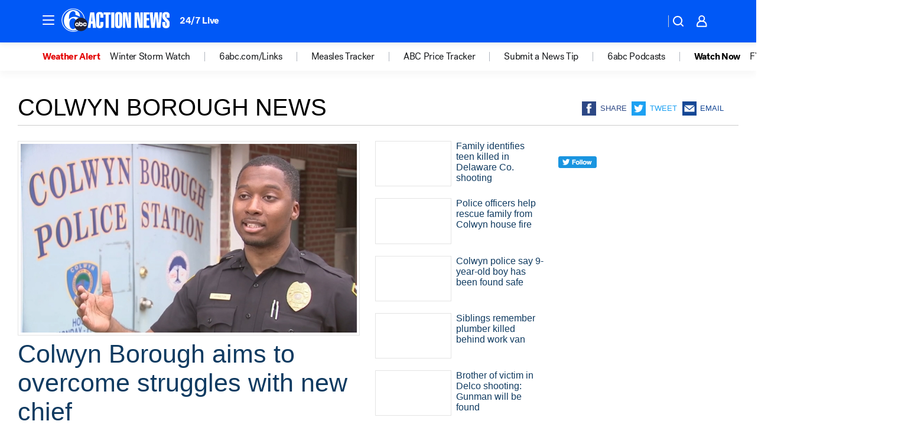

--- FILE ---
content_type: text/html; charset=utf-8
request_url: https://6abc.com/place/colwyn-borough/
body_size: 47273
content:

        <!DOCTYPE html>
        <html lang="en" lang="en">
            <head>
                <!-- ABCOTV | c35390105a8c | 6460 | c7ad1229842b37beeefce94a5c6a302e7cabb680 | 6abc.com | Fri, 23 Jan 2026 06:56:43 GMT -->
                <meta charSet="utf-8" />
                <meta name="viewport" content="initial-scale=1.0, maximum-scale=3.0, user-scalable=yes" />
                <meta http-equiv="x-ua-compatible" content="IE=edge,chrome=1" />
                <meta property="og:locale" content="en_US" />
                <link href="https://cdn.abcotvs.net/abcotv" rel="preconnect" crossorigin />
                
                <link data-react-helmet="true" rel="shortcut icon" href="https://cdn.abcotvs.net/abcotv/assets/news/wpvi/images/logos/favicon.ico"/><link data-react-helmet="true" rel="manifest" href="/manifest.json"/><link data-react-helmet="true" rel="alternate" href="//6abc.com/feed/" title="6abc Philadelphia RSS" type="application/rss+xml"/><link data-react-helmet="true" rel="canonical" href="https://6abc.com/place/colwyn-borough/"/><link data-react-helmet="true" href="//assets-cdn.abcotvs.net/abcotv/c7ad1229842b-release-01-21-2026.7/client/abcotv/css/fusion-e0255c37.css" rel="stylesheet"/><link data-react-helmet="true" href="//assets-cdn.abcotvs.net/abcotv/c7ad1229842b-release-01-21-2026.7/client/abcotv/css/7987-3f6c1b98.css" rel="stylesheet"/><link data-react-helmet="true" href="//assets-cdn.abcotvs.net/abcotv/c7ad1229842b-release-01-21-2026.7/client/abcotv/css/abcotv-fecb128a.css" rel="stylesheet"/><link data-react-helmet="true" href="//assets-cdn.abcotvs.net/abcotv/c7ad1229842b-release-01-21-2026.7/client/abcotv/css/7283-b8e957cb.css" rel="stylesheet"/><link data-react-helmet="true" href="//assets-cdn.abcotvs.net/abcotv/c7ad1229842b-release-01-21-2026.7/client/abcotv/css/1448-050f1822.css" rel="stylesheet"/><link data-react-helmet="true" href="//assets-cdn.abcotvs.net/abcotv/c7ad1229842b-release-01-21-2026.7/client/abcotv/css/category-e1991bb5.css" rel="stylesheet"/>
                <script>
                    window.__dataLayer = {"helpersEnabled":true,"page":{},"pzn":{},"site":{"device":"desktop","portal":"news"},"visitor":{}},
                        consentToken = window.localStorage.getItem('consentToken');

                    if (consentToken) {
                        console.log('consentToken', JSON.parse(consentToken))
                        window.__dataLayer.visitor = { consent : JSON.parse(consentToken) }; 
                    }
                </script>
                <script src="https://dcf.espn.com/TWDC-DTCI/prod/Bootstrap.js"></script>
                <link rel="preload" as="font" href="https://s.abcnews.com/assets/dtci/fonts/post-grotesk/PostGrotesk-Book.woff2" crossorigin>
<link rel="preload" as="font" href="https://s.abcnews.com/assets/dtci/fonts/post-grotesk/PostGrotesk-Bold.woff2" crossorigin>
<link rel="preload" as="font" href="https://s.abcnews.com/assets/dtci/fonts/post-grotesk/PostGrotesk-Medium.woff2" crossorigin>
                <script src="//assets-cdn.abcotvs.net/abcotv/c7ad1229842b-release-01-21-2026.7/client/abcotv/runtime-2dcc63f6.js" defer></script><script src="//assets-cdn.abcotvs.net/abcotv/c7ad1229842b-release-01-21-2026.7/client/abcotv/7987-983f74cb.js" defer></script><script src="//assets-cdn.abcotvs.net/abcotv/c7ad1229842b-release-01-21-2026.7/client/abcotv/507-c7ed365d.js" defer></script><script src="//assets-cdn.abcotvs.net/abcotv/c7ad1229842b-release-01-21-2026.7/client/abcotv/502-c12b28bb.js" defer></script><script src="//assets-cdn.abcotvs.net/abcotv/c7ad1229842b-release-01-21-2026.7/client/abcotv/3167-3be5aec3.js" defer></script><script src="//assets-cdn.abcotvs.net/abcotv/c7ad1229842b-release-01-21-2026.7/client/abcotv/7941-7990394c.js" defer></script><script src="//assets-cdn.abcotvs.net/abcotv/c7ad1229842b-release-01-21-2026.7/client/abcotv/7283-f183b0f8.js" defer></script><script src="//assets-cdn.abcotvs.net/abcotv/c7ad1229842b-release-01-21-2026.7/client/abcotv/8814-1b0f7fe4.js" defer></script><script src="//assets-cdn.abcotvs.net/abcotv/c7ad1229842b-release-01-21-2026.7/client/abcotv/1448-2aac00e4.js" defer></script>
                <link rel="prefetch" href="//assets-cdn.abcotvs.net/abcotv/c7ad1229842b-release-01-21-2026.7/client/abcotv/_manifest.js" as="script" /><link rel="prefetch" href="//assets-cdn.abcotvs.net/abcotv/c7ad1229842b-release-01-21-2026.7/client/abcotv/abcotv-ce2739af.js" as="script" />
<link rel="prefetch" href="//assets-cdn.abcotvs.net/abcotv/c7ad1229842b-release-01-21-2026.7/client/abcotv/category-259f16dc.js" as="script" />
                <title data-react-helmet="true">Colwyn borough News - 6abc Philadelphia</title>
                <meta data-react-helmet="true" name="description" content="colwyn borough news stories - get the latest updates from 6abc."/><meta data-react-helmet="true" property="fb:app_id" content="2022478634557698"/><meta data-react-helmet="true" property="fb:pages" content="9335481377"/><meta data-react-helmet="true" property="og:site_name" content="6abc Philadelphia"/><meta data-react-helmet="true" property="og:url" content="https://6abc.com/place/colwyn-borough/"/><meta data-react-helmet="true" property="og:title" content="Colwyn borough News"/><meta data-react-helmet="true" property="og:description" content="colwyn borough news stories - get the latest updates from 6abc."/><meta data-react-helmet="true" property="og:image" content="https://cdn.abcotvs.net/abcotv/assets/news/wpvi/images/logos/default_800x450.jpg"/><meta data-react-helmet="true" property="og:type" content="website"/><meta data-react-helmet="true" name="twitter:site" content="@6abc"/><meta data-react-helmet="true" name="twitter:creator" content="@6abc"/><meta data-react-helmet="true" name="twitter:url" content="https://6abc.com/place/colwyn-borough/"/><meta data-react-helmet="true" name="twitter:title" content="Colwyn borough News"/><meta data-react-helmet="true" name="twitter:description" content="colwyn borough news stories - get the latest updates from 6abc."/><meta data-react-helmet="true" name="twitter:card" content="summary"/><meta data-react-helmet="true" name="twitter:image" content="https://cdn.abcotvs.net/abcotv/assets/news/wpvi/images/logos/default_800x450.jpg"/><meta data-react-helmet="true" name="twitter:app:name:iphone" content="wpvi"/><meta data-react-helmet="true" name="twitter:app:id:iphone" content="405616387"/><meta data-react-helmet="true" name="twitter:app:name:googleplay" content="wpvi"/><meta data-react-helmet="true" name="twitter:app:id:googleplay" content="com.abclocal.wpvi.news"/><meta data-react-helmet="true" name="title" content="Colwyn borough News"/><meta data-react-helmet="true" name="medium" content="website"/>
                <script data-react-helmet="true" src="https://scripts.webcontentassessor.com/scripts/8b062f41aa2123eae4b45b057b2832fa304ffb4946ae257580d140f996db0802"></script>
                
                <script data-rum-type="legacy" data-rum-pct="100">(() => {function gc(n){n=document.cookie.match("(^|;) ?"+n+"=([^;]*)(;|$)");return n?n[2]:null}function sc(n){document.cookie=n}function smpl(n){n/=100;return!!n&&Math.random()<=n}var _nr=!1,_nrCookie=gc("_nr");null!==_nrCookie?"1"===_nrCookie&&(_nr=!0):smpl(100)?(_nr=!0,sc("_nr=1; path=/")):(_nr=!1,sc("_nr=0; path=/"));_nr && (() => {;window.NREUM||(NREUM={});NREUM.init={distributed_tracing:{enabled:true},privacy:{cookies_enabled:true},ajax:{deny_list:["bam.nr-data.net"]}};;NREUM.info = {"beacon":"bam.nr-data.net","errorBeacon":"bam.nr-data.net","sa":1,"licenseKey":"5985ced6ff","applicationID":"367459870"};__nr_require=function(t,e,n){function r(n){if(!e[n]){var o=e[n]={exports:{}};t[n][0].call(o.exports,function(e){var o=t[n][1][e];return r(o||e)},o,o.exports)}return e[n].exports}if("function"==typeof __nr_require)return __nr_require;for(var o=0;o<n.length;o++)r(n[o]);return r}({1:[function(t,e,n){function r(t){try{s.console&&console.log(t)}catch(e){}}var o,i=t("ee"),a=t(31),s={};try{o=localStorage.getItem("__nr_flags").split(","),console&&"function"==typeof console.log&&(s.console=!0,o.indexOf("dev")!==-1&&(s.dev=!0),o.indexOf("nr_dev")!==-1&&(s.nrDev=!0))}catch(c){}s.nrDev&&i.on("internal-error",function(t){r(t.stack)}),s.dev&&i.on("fn-err",function(t,e,n){r(n.stack)}),s.dev&&(r("NR AGENT IN DEVELOPMENT MODE"),r("flags: "+a(s,function(t,e){return t}).join(", ")))},{}],2:[function(t,e,n){function r(t,e,n,r,s){try{l?l-=1:o(s||new UncaughtException(t,e,n),!0)}catch(f){try{i("ierr",[f,c.now(),!0])}catch(d){}}return"function"==typeof u&&u.apply(this,a(arguments))}function UncaughtException(t,e,n){this.message=t||"Uncaught error with no additional information",this.sourceURL=e,this.line=n}function o(t,e){var n=e?null:c.now();i("err",[t,n])}var i=t("handle"),a=t(32),s=t("ee"),c=t("loader"),f=t("gos"),u=window.onerror,d=!1,p="nr@seenError";if(!c.disabled){var l=0;c.features.err=!0,t(1),window.onerror=r;try{throw new Error}catch(h){"stack"in h&&(t(14),t(13),"addEventListener"in window&&t(7),c.xhrWrappable&&t(15),d=!0)}s.on("fn-start",function(t,e,n){d&&(l+=1)}),s.on("fn-err",function(t,e,n){d&&!n[p]&&(f(n,p,function(){return!0}),this.thrown=!0,o(n))}),s.on("fn-end",function(){d&&!this.thrown&&l>0&&(l-=1)}),s.on("internal-error",function(t){i("ierr",[t,c.now(),!0])})}},{}],3:[function(t,e,n){var r=t("loader");r.disabled||(r.features.ins=!0)},{}],4:[function(t,e,n){function r(){U++,L=g.hash,this[u]=y.now()}function o(){U--,g.hash!==L&&i(0,!0);var t=y.now();this[h]=~~this[h]+t-this[u],this[d]=t}function i(t,e){E.emit("newURL",[""+g,e])}function a(t,e){t.on(e,function(){this[e]=y.now()})}var s="-start",c="-end",f="-body",u="fn"+s,d="fn"+c,p="cb"+s,l="cb"+c,h="jsTime",m="fetch",v="addEventListener",w=window,g=w.location,y=t("loader");if(w[v]&&y.xhrWrappable&&!y.disabled){var x=t(11),b=t(12),E=t(9),R=t(7),O=t(14),T=t(8),S=t(15),P=t(10),M=t("ee"),C=M.get("tracer"),N=t(23);t(17),y.features.spa=!0;var L,U=0;M.on(u,r),b.on(p,r),P.on(p,r),M.on(d,o),b.on(l,o),P.on(l,o),M.buffer([u,d,"xhr-resolved"]),R.buffer([u]),O.buffer(["setTimeout"+c,"clearTimeout"+s,u]),S.buffer([u,"new-xhr","send-xhr"+s]),T.buffer([m+s,m+"-done",m+f+s,m+f+c]),E.buffer(["newURL"]),x.buffer([u]),b.buffer(["propagate",p,l,"executor-err","resolve"+s]),C.buffer([u,"no-"+u]),P.buffer(["new-jsonp","cb-start","jsonp-error","jsonp-end"]),a(T,m+s),a(T,m+"-done"),a(P,"new-jsonp"),a(P,"jsonp-end"),a(P,"cb-start"),E.on("pushState-end",i),E.on("replaceState-end",i),w[v]("hashchange",i,N(!0)),w[v]("load",i,N(!0)),w[v]("popstate",function(){i(0,U>1)},N(!0))}},{}],5:[function(t,e,n){function r(){var t=new PerformanceObserver(function(t,e){var n=t.getEntries();s(v,[n])});try{t.observe({entryTypes:["resource"]})}catch(e){}}function o(t){if(s(v,[window.performance.getEntriesByType(w)]),window.performance["c"+p])try{window.performance[h](m,o,!1)}catch(t){}else try{window.performance[h]("webkit"+m,o,!1)}catch(t){}}function i(t){}if(window.performance&&window.performance.timing&&window.performance.getEntriesByType){var a=t("ee"),s=t("handle"),c=t(14),f=t(13),u=t(6),d=t(23),p="learResourceTimings",l="addEventListener",h="removeEventListener",m="resourcetimingbufferfull",v="bstResource",w="resource",g="-start",y="-end",x="fn"+g,b="fn"+y,E="bstTimer",R="pushState",O=t("loader");if(!O.disabled){O.features.stn=!0,t(9),"addEventListener"in window&&t(7);var T=NREUM.o.EV;a.on(x,function(t,e){var n=t[0];n instanceof T&&(this.bstStart=O.now())}),a.on(b,function(t,e){var n=t[0];n instanceof T&&s("bst",[n,e,this.bstStart,O.now()])}),c.on(x,function(t,e,n){this.bstStart=O.now(),this.bstType=n}),c.on(b,function(t,e){s(E,[e,this.bstStart,O.now(),this.bstType])}),f.on(x,function(){this.bstStart=O.now()}),f.on(b,function(t,e){s(E,[e,this.bstStart,O.now(),"requestAnimationFrame"])}),a.on(R+g,function(t){this.time=O.now(),this.startPath=location.pathname+location.hash}),a.on(R+y,function(t){s("bstHist",[location.pathname+location.hash,this.startPath,this.time])}),u()?(s(v,[window.performance.getEntriesByType("resource")]),r()):l in window.performance&&(window.performance["c"+p]?window.performance[l](m,o,d(!1)):window.performance[l]("webkit"+m,o,d(!1))),document[l]("scroll",i,d(!1)),document[l]("keypress",i,d(!1)),document[l]("click",i,d(!1))}}},{}],6:[function(t,e,n){e.exports=function(){return"PerformanceObserver"in window&&"function"==typeof window.PerformanceObserver}},{}],7:[function(t,e,n){function r(t){for(var e=t;e&&!e.hasOwnProperty(u);)e=Object.getPrototypeOf(e);e&&o(e)}function o(t){s.inPlace(t,[u,d],"-",i)}function i(t,e){return t[1]}var a=t("ee").get("events"),s=t("wrap-function")(a,!0),c=t("gos"),f=XMLHttpRequest,u="addEventListener",d="removeEventListener";e.exports=a,"getPrototypeOf"in Object?(r(document),r(window),r(f.prototype)):f.prototype.hasOwnProperty(u)&&(o(window),o(f.prototype)),a.on(u+"-start",function(t,e){var n=t[1];if(null!==n&&("function"==typeof n||"object"==typeof n)){var r=c(n,"nr@wrapped",function(){function t(){if("function"==typeof n.handleEvent)return n.handleEvent.apply(n,arguments)}var e={object:t,"function":n}[typeof n];return e?s(e,"fn-",null,e.name||"anonymous"):n});this.wrapped=t[1]=r}}),a.on(d+"-start",function(t){t[1]=this.wrapped||t[1]})},{}],8:[function(t,e,n){function r(t,e,n){var r=t[e];"function"==typeof r&&(t[e]=function(){var t=i(arguments),e={};o.emit(n+"before-start",[t],e);var a;e[m]&&e[m].dt&&(a=e[m].dt);var s=r.apply(this,t);return o.emit(n+"start",[t,a],s),s.then(function(t){return o.emit(n+"end",[null,t],s),t},function(t){throw o.emit(n+"end",[t],s),t})})}var o=t("ee").get("fetch"),i=t(32),a=t(31);e.exports=o;var s=window,c="fetch-",f=c+"body-",u=["arrayBuffer","blob","json","text","formData"],d=s.Request,p=s.Response,l=s.fetch,h="prototype",m="nr@context";d&&p&&l&&(a(u,function(t,e){r(d[h],e,f),r(p[h],e,f)}),r(s,"fetch",c),o.on(c+"end",function(t,e){var n=this;if(e){var r=e.headers.get("content-length");null!==r&&(n.rxSize=r),o.emit(c+"done",[null,e],n)}else o.emit(c+"done",[t],n)}))},{}],9:[function(t,e,n){var r=t("ee").get("history"),o=t("wrap-function")(r);e.exports=r;var i=window.history&&window.history.constructor&&window.history.constructor.prototype,a=window.history;i&&i.pushState&&i.replaceState&&(a=i),o.inPlace(a,["pushState","replaceState"],"-")},{}],10:[function(t,e,n){function r(t){function e(){f.emit("jsonp-end",[],l),t.removeEventListener("load",e,c(!1)),t.removeEventListener("error",n,c(!1))}function n(){f.emit("jsonp-error",[],l),f.emit("jsonp-end",[],l),t.removeEventListener("load",e,c(!1)),t.removeEventListener("error",n,c(!1))}var r=t&&"string"==typeof t.nodeName&&"script"===t.nodeName.toLowerCase();if(r){var o="function"==typeof t.addEventListener;if(o){var a=i(t.src);if(a){var d=s(a),p="function"==typeof d.parent[d.key];if(p){var l={};u.inPlace(d.parent,[d.key],"cb-",l),t.addEventListener("load",e,c(!1)),t.addEventListener("error",n,c(!1)),f.emit("new-jsonp",[t.src],l)}}}}}function o(){return"addEventListener"in window}function i(t){var e=t.match(d);return e?e[1]:null}function a(t,e){var n=t.match(l),r=n[1],o=n[3];return o?a(o,e[r]):e[r]}function s(t){var e=t.match(p);return e&&e.length>=3?{key:e[2],parent:a(e[1],window)}:{key:t,parent:window}}var c=t(23),f=t("ee").get("jsonp"),u=t("wrap-function")(f);if(e.exports=f,o()){var d=/[?&](?:callback|cb)=([^&#]+)/,p=/(.*).([^.]+)/,l=/^(w+)(.|$)(.*)$/,h=["appendChild","insertBefore","replaceChild"];Node&&Node.prototype&&Node.prototype.appendChild?u.inPlace(Node.prototype,h,"dom-"):(u.inPlace(HTMLElement.prototype,h,"dom-"),u.inPlace(HTMLHeadElement.prototype,h,"dom-"),u.inPlace(HTMLBodyElement.prototype,h,"dom-")),f.on("dom-start",function(t){r(t[0])})}},{}],11:[function(t,e,n){var r=t("ee").get("mutation"),o=t("wrap-function")(r),i=NREUM.o.MO;e.exports=r,i&&(window.MutationObserver=function(t){return this instanceof i?new i(o(t,"fn-")):i.apply(this,arguments)},MutationObserver.prototype=i.prototype)},{}],12:[function(t,e,n){function r(t){var e=i.context(),n=s(t,"executor-",e,null,!1),r=new f(n);return i.context(r).getCtx=function(){return e},r}var o=t("wrap-function"),i=t("ee").get("promise"),a=t("ee").getOrSetContext,s=o(i),c=t(31),f=NREUM.o.PR;e.exports=i,f&&(window.Promise=r,["all","race"].forEach(function(t){var e=f[t];f[t]=function(n){function r(t){return function(){i.emit("propagate",[null,!o],a,!1,!1),o=o||!t}}var o=!1;c(n,function(e,n){Promise.resolve(n).then(r("all"===t),r(!1))});var a=e.apply(f,arguments),s=f.resolve(a);return s}}),["resolve","reject"].forEach(function(t){var e=f[t];f[t]=function(t){var n=e.apply(f,arguments);return t!==n&&i.emit("propagate",[t,!0],n,!1,!1),n}}),f.prototype["catch"]=function(t){return this.then(null,t)},f.prototype=Object.create(f.prototype,{constructor:{value:r}}),c(Object.getOwnPropertyNames(f),function(t,e){try{r[e]=f[e]}catch(n){}}),o.wrapInPlace(f.prototype,"then",function(t){return function(){var e=this,n=o.argsToArray.apply(this,arguments),r=a(e);r.promise=e,n[0]=s(n[0],"cb-",r,null,!1),n[1]=s(n[1],"cb-",r,null,!1);var c=t.apply(this,n);return r.nextPromise=c,i.emit("propagate",[e,!0],c,!1,!1),c}}),i.on("executor-start",function(t){t[0]=s(t[0],"resolve-",this,null,!1),t[1]=s(t[1],"resolve-",this,null,!1)}),i.on("executor-err",function(t,e,n){t[1](n)}),i.on("cb-end",function(t,e,n){i.emit("propagate",[n,!0],this.nextPromise,!1,!1)}),i.on("propagate",function(t,e,n){this.getCtx&&!e||(this.getCtx=function(){if(t instanceof Promise)var e=i.context(t);return e&&e.getCtx?e.getCtx():this})}),r.toString=function(){return""+f})},{}],13:[function(t,e,n){var r=t("ee").get("raf"),o=t("wrap-function")(r),i="equestAnimationFrame";e.exports=r,o.inPlace(window,["r"+i,"mozR"+i,"webkitR"+i,"msR"+i],"raf-"),r.on("raf-start",function(t){t[0]=o(t[0],"fn-")})},{}],14:[function(t,e,n){function r(t,e,n){t[0]=a(t[0],"fn-",null,n)}function o(t,e,n){this.method=n,this.timerDuration=isNaN(t[1])?0:+t[1],t[0]=a(t[0],"fn-",this,n)}var i=t("ee").get("timer"),a=t("wrap-function")(i),s="setTimeout",c="setInterval",f="clearTimeout",u="-start",d="-";e.exports=i,a.inPlace(window,[s,"setImmediate"],s+d),a.inPlace(window,[c],c+d),a.inPlace(window,[f,"clearImmediate"],f+d),i.on(c+u,r),i.on(s+u,o)},{}],15:[function(t,e,n){function r(t,e){d.inPlace(e,["onreadystatechange"],"fn-",s)}function o(){var t=this,e=u.context(t);t.readyState>3&&!e.resolved&&(e.resolved=!0,u.emit("xhr-resolved",[],t)),d.inPlace(t,y,"fn-",s)}function i(t){x.push(t),m&&(E?E.then(a):w?w(a):(R=-R,O.data=R))}function a(){for(var t=0;t<x.length;t++)r([],x[t]);x.length&&(x=[])}function s(t,e){return e}function c(t,e){for(var n in t)e[n]=t[n];return e}t(7);var f=t("ee"),u=f.get("xhr"),d=t("wrap-function")(u),p=t(23),l=NREUM.o,h=l.XHR,m=l.MO,v=l.PR,w=l.SI,g="readystatechange",y=["onload","onerror","onabort","onloadstart","onloadend","onprogress","ontimeout"],x=[];e.exports=u;var b=window.XMLHttpRequest=function(t){var e=new h(t);try{u.emit("new-xhr",[e],e),e.addEventListener(g,o,p(!1))}catch(n){try{u.emit("internal-error",[n])}catch(r){}}return e};if(c(h,b),b.prototype=h.prototype,d.inPlace(b.prototype,["open","send"],"-xhr-",s),u.on("send-xhr-start",function(t,e){r(t,e),i(e)}),u.on("open-xhr-start",r),m){var E=v&&v.resolve();if(!w&&!v){var R=1,O=document.createTextNode(R);new m(a).observe(O,{characterData:!0})}}else f.on("fn-end",function(t){t[0]&&t[0].type===g||a()})},{}],16:[function(t,e,n){function r(t){if(!s(t))return null;var e=window.NREUM;if(!e.loader_config)return null;var n=(e.loader_config.accountID||"").toString()||null,r=(e.loader_config.agentID||"").toString()||null,f=(e.loader_config.trustKey||"").toString()||null;if(!n||!r)return null;var h=l.generateSpanId(),m=l.generateTraceId(),v=Date.now(),w={spanId:h,traceId:m,timestamp:v};return(t.sameOrigin||c(t)&&p())&&(w.traceContextParentHeader=o(h,m),w.traceContextStateHeader=i(h,v,n,r,f)),(t.sameOrigin&&!u()||!t.sameOrigin&&c(t)&&d())&&(w.newrelicHeader=a(h,m,v,n,r,f)),w}function o(t,e){return"00-"+e+"-"+t+"-01"}function i(t,e,n,r,o){var i=0,a="",s=1,c="",f="";return o+"@nr="+i+"-"+s+"-"+n+"-"+r+"-"+t+"-"+a+"-"+c+"-"+f+"-"+e}function a(t,e,n,r,o,i){var a="btoa"in window&&"function"==typeof window.btoa;if(!a)return null;var s={v:[0,1],d:{ty:"Browser",ac:r,ap:o,id:t,tr:e,ti:n}};return i&&r!==i&&(s.d.tk=i),btoa(JSON.stringify(s))}function s(t){return f()&&c(t)}function c(t){var e=!1,n={};if("init"in NREUM&&"distributed_tracing"in NREUM.init&&(n=NREUM.init.distributed_tracing),t.sameOrigin)e=!0;else if(n.allowed_origins instanceof Array)for(var r=0;r<n.allowed_origins.length;r++){var o=h(n.allowed_origins[r]);if(t.hostname===o.hostname&&t.protocol===o.protocol&&t.port===o.port){e=!0;break}}return e}function f(){return"init"in NREUM&&"distributed_tracing"in NREUM.init&&!!NREUM.init.distributed_tracing.enabled}function u(){return"init"in NREUM&&"distributed_tracing"in NREUM.init&&!!NREUM.init.distributed_tracing.exclude_newrelic_header}function d(){return"init"in NREUM&&"distributed_tracing"in NREUM.init&&NREUM.init.distributed_tracing.cors_use_newrelic_header!==!1}function p(){return"init"in NREUM&&"distributed_tracing"in NREUM.init&&!!NREUM.init.distributed_tracing.cors_use_tracecontext_headers}var l=t(28),h=t(18);e.exports={generateTracePayload:r,shouldGenerateTrace:s}},{}],17:[function(t,e,n){function r(t){var e=this.params,n=this.metrics;if(!this.ended){this.ended=!0;for(var r=0;r<p;r++)t.removeEventListener(d[r],this.listener,!1);return e.protocol&&"data"===e.protocol?void g("Ajax/DataUrl/Excluded"):void(e.aborted||(n.duration=a.now()-this.startTime,this.loadCaptureCalled||4!==t.readyState?null==e.status&&(e.status=0):i(this,t),n.cbTime=this.cbTime,s("xhr",[e,n,this.startTime,this.endTime,"xhr"],this)))}}function o(t,e){var n=c(e),r=t.params;r.hostname=n.hostname,r.port=n.port,r.protocol=n.protocol,r.host=n.hostname+":"+n.port,r.pathname=n.pathname,t.parsedOrigin=n,t.sameOrigin=n.sameOrigin}function i(t,e){t.params.status=e.status;var n=v(e,t.lastSize);if(n&&(t.metrics.rxSize=n),t.sameOrigin){var r=e.getResponseHeader("X-NewRelic-App-Data");r&&(t.params.cat=r.split(", ").pop())}t.loadCaptureCalled=!0}var a=t("loader");if(a.xhrWrappable&&!a.disabled){var s=t("handle"),c=t(18),f=t(16).generateTracePayload,u=t("ee"),d=["load","error","abort","timeout"],p=d.length,l=t("id"),h=t(24),m=t(22),v=t(19),w=t(23),g=t(25).recordSupportability,y=NREUM.o.REQ,x=window.XMLHttpRequest;a.features.xhr=!0,t(15),t(8),u.on("new-xhr",function(t){var e=this;e.totalCbs=0,e.called=0,e.cbTime=0,e.end=r,e.ended=!1,e.xhrGuids={},e.lastSize=null,e.loadCaptureCalled=!1,e.params=this.params||{},e.metrics=this.metrics||{},t.addEventListener("load",function(n){i(e,t)},w(!1)),h&&(h>34||h<10)||t.addEventListener("progress",function(t){e.lastSize=t.loaded},w(!1))}),u.on("open-xhr-start",function(t){this.params={method:t[0]},o(this,t[1]),this.metrics={}}),u.on("open-xhr-end",function(t,e){"loader_config"in NREUM&&"xpid"in NREUM.loader_config&&this.sameOrigin&&e.setRequestHeader("X-NewRelic-ID",NREUM.loader_config.xpid);var n=f(this.parsedOrigin);if(n){var r=!1;n.newrelicHeader&&(e.setRequestHeader("newrelic",n.newrelicHeader),r=!0),n.traceContextParentHeader&&(e.setRequestHeader("traceparent",n.traceContextParentHeader),n.traceContextStateHeader&&e.setRequestHeader("tracestate",n.traceContextStateHeader),r=!0),r&&(this.dt=n)}}),u.on("send-xhr-start",function(t,e){var n=this.metrics,r=t[0],o=this;if(n&&r){var i=m(r);i&&(n.txSize=i)}this.startTime=a.now(),this.listener=function(t){try{"abort"!==t.type||o.loadCaptureCalled||(o.params.aborted=!0),("load"!==t.type||o.called===o.totalCbs&&(o.onloadCalled||"function"!=typeof e.onload))&&o.end(e)}catch(n){try{u.emit("internal-error",[n])}catch(r){}}};for(var s=0;s<p;s++)e.addEventListener(d[s],this.listener,w(!1))}),u.on("xhr-cb-time",function(t,e,n){this.cbTime+=t,e?this.onloadCalled=!0:this.called+=1,this.called!==this.totalCbs||!this.onloadCalled&&"function"==typeof n.onload||this.end(n)}),u.on("xhr-load-added",function(t,e){var n=""+l(t)+!!e;this.xhrGuids&&!this.xhrGuids[n]&&(this.xhrGuids[n]=!0,this.totalCbs+=1)}),u.on("xhr-load-removed",function(t,e){var n=""+l(t)+!!e;this.xhrGuids&&this.xhrGuids[n]&&(delete this.xhrGuids[n],this.totalCbs-=1)}),u.on("xhr-resolved",function(){this.endTime=a.now()}),u.on("addEventListener-end",function(t,e){e instanceof x&&"load"===t[0]&&u.emit("xhr-load-added",[t[1],t[2]],e)}),u.on("removeEventListener-end",function(t,e){e instanceof x&&"load"===t[0]&&u.emit("xhr-load-removed",[t[1],t[2]],e)}),u.on("fn-start",function(t,e,n){e instanceof x&&("onload"===n&&(this.onload=!0),("load"===(t[0]&&t[0].type)||this.onload)&&(this.xhrCbStart=a.now()))}),u.on("fn-end",function(t,e){this.xhrCbStart&&u.emit("xhr-cb-time",[a.now()-this.xhrCbStart,this.onload,e],e)}),u.on("fetch-before-start",function(t){function e(t,e){var n=!1;return e.newrelicHeader&&(t.set("newrelic",e.newrelicHeader),n=!0),e.traceContextParentHeader&&(t.set("traceparent",e.traceContextParentHeader),e.traceContextStateHeader&&t.set("tracestate",e.traceContextStateHeader),n=!0),n}var n,r=t[1]||{};"string"==typeof t[0]?n=t[0]:t[0]&&t[0].url?n=t[0].url:window.URL&&t[0]&&t[0]instanceof URL&&(n=t[0].href),n&&(this.parsedOrigin=c(n),this.sameOrigin=this.parsedOrigin.sameOrigin);var o=f(this.parsedOrigin);if(o&&(o.newrelicHeader||o.traceContextParentHeader))if("string"==typeof t[0]||window.URL&&t[0]&&t[0]instanceof URL){var i={};for(var a in r)i[a]=r[a];i.headers=new Headers(r.headers||{}),e(i.headers,o)&&(this.dt=o),t.length>1?t[1]=i:t.push(i)}else t[0]&&t[0].headers&&e(t[0].headers,o)&&(this.dt=o)}),u.on("fetch-start",function(t,e){this.params={},this.metrics={},this.startTime=a.now(),this.dt=e,t.length>=1&&(this.target=t[0]),t.length>=2&&(this.opts=t[1]);var n,r=this.opts||{},i=this.target;if("string"==typeof i?n=i:"object"==typeof i&&i instanceof y?n=i.url:window.URL&&"object"==typeof i&&i instanceof URL&&(n=i.href),o(this,n),"data"!==this.params.protocol){var s=(""+(i&&i instanceof y&&i.method||r.method||"GET")).toUpperCase();this.params.method=s,this.txSize=m(r.body)||0}}),u.on("fetch-done",function(t,e){if(this.endTime=a.now(),this.params||(this.params={}),"data"===this.params.protocol)return void g("Ajax/DataUrl/Excluded");this.params.status=e?e.status:0;var n;"string"==typeof this.rxSize&&this.rxSize.length>0&&(n=+this.rxSize);var r={txSize:this.txSize,rxSize:n,duration:a.now()-this.startTime};s("xhr",[this.params,r,this.startTime,this.endTime,"fetch"],this)})}},{}],18:[function(t,e,n){var r={};e.exports=function(t){if(t in r)return r[t];if(0===(t||"").indexOf("data:"))return{protocol:"data"};var e=document.createElement("a"),n=window.location,o={};e.href=t,o.port=e.port;var i=e.href.split("://");!o.port&&i[1]&&(o.port=i[1].split("/")[0].split("@").pop().split(":")[1]),o.port&&"0"!==o.port||(o.port="https"===i[0]?"443":"80"),o.hostname=e.hostname||n.hostname,o.pathname=e.pathname,o.protocol=i[0],"/"!==o.pathname.charAt(0)&&(o.pathname="/"+o.pathname);var a=!e.protocol||":"===e.protocol||e.protocol===n.protocol,s=e.hostname===document.domain&&e.port===n.port;return o.sameOrigin=a&&(!e.hostname||s),"/"===o.pathname&&(r[t]=o),o}},{}],19:[function(t,e,n){function r(t,e){var n=t.responseType;return"json"===n&&null!==e?e:"arraybuffer"===n||"blob"===n||"json"===n?o(t.response):"text"===n||""===n||void 0===n?o(t.responseText):void 0}var o=t(22);e.exports=r},{}],20:[function(t,e,n){function r(){}function o(t,e,n,r){return function(){return u.recordSupportability("API/"+e+"/called"),i(t+e,[f.now()].concat(s(arguments)),n?null:this,r),n?void 0:this}}var i=t("handle"),a=t(31),s=t(32),c=t("ee").get("tracer"),f=t("loader"),u=t(25),d=NREUM;"undefined"==typeof window.newrelic&&(newrelic=d);var p=["setPageViewName","setCustomAttribute","setErrorHandler","finished","addToTrace","inlineHit","addRelease"],l="api-",h=l+"ixn-";a(p,function(t,e){d[e]=o(l,e,!0,"api")}),d.addPageAction=o(l,"addPageAction",!0),d.setCurrentRouteName=o(l,"routeName",!0),e.exports=newrelic,d.interaction=function(){return(new r).get()};var m=r.prototype={createTracer:function(t,e){var n={},r=this,o="function"==typeof e;return i(h+"tracer",[f.now(),t,n],r),function(){if(c.emit((o?"":"no-")+"fn-start",[f.now(),r,o],n),o)try{return e.apply(this,arguments)}catch(t){throw c.emit("fn-err",[arguments,this,t],n),t}finally{c.emit("fn-end",[f.now()],n)}}}};a("actionText,setName,setAttribute,save,ignore,onEnd,getContext,end,get".split(","),function(t,e){m[e]=o(h,e)}),newrelic.noticeError=function(t,e){"string"==typeof t&&(t=new Error(t)),u.recordSupportability("API/noticeError/called"),i("err",[t,f.now(),!1,e])}},{}],21:[function(t,e,n){function r(t){if(NREUM.init){for(var e=NREUM.init,n=t.split("."),r=0;r<n.length-1;r++)if(e=e[n[r]],"object"!=typeof e)return;return e=e[n[n.length-1]]}}e.exports={getConfiguration:r}},{}],22:[function(t,e,n){e.exports=function(t){if("string"==typeof t&&t.length)return t.length;if("object"==typeof t){if("undefined"!=typeof ArrayBuffer&&t instanceof ArrayBuffer&&t.byteLength)return t.byteLength;if("undefined"!=typeof Blob&&t instanceof Blob&&t.size)return t.size;if(!("undefined"!=typeof FormData&&t instanceof FormData))try{return JSON.stringify(t).length}catch(e){return}}}},{}],23:[function(t,e,n){var r=!1;try{var o=Object.defineProperty({},"passive",{get:function(){r=!0}});window.addEventListener("testPassive",null,o),window.removeEventListener("testPassive",null,o)}catch(i){}e.exports=function(t){return r?{passive:!0,capture:!!t}:!!t}},{}],24:[function(t,e,n){var r=0,o=navigator.userAgent.match(/Firefox[/s](d+.d+)/);o&&(r=+o[1]),e.exports=r},{}],25:[function(t,e,n){function r(t,e){var n=[a,t,{name:t},e];return i("storeMetric",n,null,"api"),n}function o(t,e){var n=[s,t,{name:t},e];return i("storeEventMetrics",n,null,"api"),n}var i=t("handle"),a="sm",s="cm";e.exports={constants:{SUPPORTABILITY_METRIC:a,CUSTOM_METRIC:s},recordSupportability:r,recordCustom:o}},{}],26:[function(t,e,n){function r(){return s.exists&&performance.now?Math.round(performance.now()):(i=Math.max((new Date).getTime(),i))-a}function o(){return i}var i=(new Date).getTime(),a=i,s=t(33);e.exports=r,e.exports.offset=a,e.exports.getLastTimestamp=o},{}],27:[function(t,e,n){function r(t,e){var n=t.getEntries();n.forEach(function(t){"first-paint"===t.name?l("timing",["fp",Math.floor(t.startTime)]):"first-contentful-paint"===t.name&&l("timing",["fcp",Math.floor(t.startTime)])})}function o(t,e){var n=t.getEntries();if(n.length>0){var r=n[n.length-1];if(f&&f<r.startTime)return;var o=[r],i=a({});i&&o.push(i),l("lcp",o)}}function i(t){t.getEntries().forEach(function(t){t.hadRecentInput||l("cls",[t])})}function a(t){var e=navigator.connection||navigator.mozConnection||navigator.webkitConnection;if(e)return e.type&&(t["net-type"]=e.type),e.effectiveType&&(t["net-etype"]=e.effectiveType),e.rtt&&(t["net-rtt"]=e.rtt),e.downlink&&(t["net-dlink"]=e.downlink),t}function s(t){if(t instanceof w&&!y){var e=Math.round(t.timeStamp),n={type:t.type};a(n),e<=h.now()?n.fid=h.now()-e:e>h.offset&&e<=Date.now()?(e-=h.offset,n.fid=h.now()-e):e=h.now(),y=!0,l("timing",["fi",e,n])}}function c(t){"hidden"===t&&(f=h.now(),l("pageHide",[f]))}if(!("init"in NREUM&&"page_view_timing"in NREUM.init&&"enabled"in NREUM.init.page_view_timing&&NREUM.init.page_view_timing.enabled===!1)){var f,u,d,p,l=t("handle"),h=t("loader"),m=t(30),v=t(23),w=NREUM.o.EV;if("PerformanceObserver"in window&&"function"==typeof window.PerformanceObserver){u=new PerformanceObserver(r);try{u.observe({entryTypes:["paint"]})}catch(g){}d=new PerformanceObserver(o);try{d.observe({entryTypes:["largest-contentful-paint"]})}catch(g){}p=new PerformanceObserver(i);try{p.observe({type:"layout-shift",buffered:!0})}catch(g){}}if("addEventListener"in document){var y=!1,x=["click","keydown","mousedown","pointerdown","touchstart"];x.forEach(function(t){document.addEventListener(t,s,v(!1))})}m(c)}},{}],28:[function(t,e,n){function r(){function t(){return e?15&e[n++]:16*Math.random()|0}var e=null,n=0,r=window.crypto||window.msCrypto;r&&r.getRandomValues&&(e=r.getRandomValues(new Uint8Array(31)));for(var o,i="xxxxxxxx-xxxx-4xxx-yxxx-xxxxxxxxxxxx",a="",s=0;s<i.length;s++)o=i[s],"x"===o?a+=t().toString(16):"y"===o?(o=3&t()|8,a+=o.toString(16)):a+=o;return a}function o(){return a(16)}function i(){return a(32)}function a(t){function e(){return n?15&n[r++]:16*Math.random()|0}var n=null,r=0,o=window.crypto||window.msCrypto;o&&o.getRandomValues&&Uint8Array&&(n=o.getRandomValues(new Uint8Array(t)));for(var i=[],a=0;a<t;a++)i.push(e().toString(16));return i.join("")}e.exports={generateUuid:r,generateSpanId:o,generateTraceId:i}},{}],29:[function(t,e,n){function r(t,e){if(!o)return!1;if(t!==o)return!1;if(!e)return!0;if(!i)return!1;for(var n=i.split("."),r=e.split("."),a=0;a<r.length;a++)if(r[a]!==n[a])return!1;return!0}var o=null,i=null,a=/Version\/(\S+)\s+Safari/;if(navigator.userAgent){var s=navigator.userAgent,c=s.match(a);c&&s.indexOf("Chrome")===-1&&s.indexOf("Chromium")===-1&&(o="Safari",i=c[1])}e.exports={agent:o,version:i,match:r}},{}],30:[function(t,e,n){function r(t){function e(){t(s&&document[s]?document[s]:document[i]?"hidden":"visible")}"addEventListener"in document&&a&&document.addEventListener(a,e,o(!1))}var o=t(23);e.exports=r;var i,a,s;"undefined"!=typeof document.hidden?(i="hidden",a="visibilitychange",s="visibilityState"):"undefined"!=typeof document.msHidden?(i="msHidden",a="msvisibilitychange"):"undefined"!=typeof document.webkitHidden&&(i="webkitHidden",a="webkitvisibilitychange",s="webkitVisibilityState")},{}],31:[function(t,e,n){function r(t,e){var n=[],r="",i=0;for(r in t)o.call(t,r)&&(n[i]=e(r,t[r]),i+=1);return n}var o=Object.prototype.hasOwnProperty;e.exports=r},{}],32:[function(t,e,n){function r(t,e,n){e||(e=0),"undefined"==typeof n&&(n=t?t.length:0);for(var r=-1,o=n-e||0,i=Array(o<0?0:o);++r<o;)i[r]=t[e+r];return i}e.exports=r},{}],33:[function(t,e,n){e.exports={exists:"undefined"!=typeof window.performance&&window.performance.timing&&"undefined"!=typeof window.performance.timing.navigationStart}},{}],ee:[function(t,e,n){function r(){}function o(t){function e(t){return t&&t instanceof r?t:t?f(t,c,a):a()}function n(n,r,o,i,a){if(a!==!1&&(a=!0),!l.aborted||i){t&&a&&t(n,r,o);for(var s=e(o),c=m(n),f=c.length,u=0;u<f;u++)c[u].apply(s,r);var p=d[y[n]];return p&&p.push([x,n,r,s]),s}}function i(t,e){g[t]=m(t).concat(e)}function h(t,e){var n=g[t];if(n)for(var r=0;r<n.length;r++)n[r]===e&&n.splice(r,1)}function m(t){return g[t]||[]}function v(t){return p[t]=p[t]||o(n)}function w(t,e){l.aborted||u(t,function(t,n){e=e||"feature",y[n]=e,e in d||(d[e]=[])})}var g={},y={},x={on:i,addEventListener:i,removeEventListener:h,emit:n,get:v,listeners:m,context:e,buffer:w,abort:s,aborted:!1};return x}function i(t){return f(t,c,a)}function a(){return new r}function s(){(d.api||d.feature)&&(l.aborted=!0,d=l.backlog={})}var c="nr@context",f=t("gos"),u=t(31),d={},p={},l=e.exports=o();e.exports.getOrSetContext=i,l.backlog=d},{}],gos:[function(t,e,n){function r(t,e,n){if(o.call(t,e))return t[e];var r=n();if(Object.defineProperty&&Object.keys)try{return Object.defineProperty(t,e,{value:r,writable:!0,enumerable:!1}),r}catch(i){}return t[e]=r,r}var o=Object.prototype.hasOwnProperty;e.exports=r},{}],handle:[function(t,e,n){function r(t,e,n,r){o.buffer([t],r),o.emit(t,e,n)}var o=t("ee").get("handle");e.exports=r,r.ee=o},{}],id:[function(t,e,n){function r(t){var e=typeof t;return!t||"object"!==e&&"function"!==e?-1:t===window?0:a(t,i,function(){return o++})}var o=1,i="nr@id",a=t("gos");e.exports=r},{}],loader:[function(t,e,n){function r(){if(!T++){var t=O.info=NREUM.info,e=m.getElementsByTagName("script")[0];if(setTimeout(f.abort,3e4),!(t&&t.licenseKey&&t.applicationID&&e))return f.abort();c(E,function(e,n){t[e]||(t[e]=n)});var n=a();s("mark",["onload",n+O.offset],null,"api"),s("timing",["load",n]);var r=m.createElement("script");0===t.agent.indexOf("http://")||0===t.agent.indexOf("https://")?r.src=t.agent:r.src=l+"://"+t.agent,e.parentNode.insertBefore(r,e)}}function o(){"complete"===m.readyState&&i()}function i(){s("mark",["domContent",a()+O.offset],null,"api")}var a=t(26),s=t("handle"),c=t(31),f=t("ee"),u=t(29),d=t(21),p=t(23),l=d.getConfiguration("ssl")===!1?"http":"https",h=window,m=h.document,v="addEventListener",w="attachEvent",g=h.XMLHttpRequest,y=g&&g.prototype,x=!1;NREUM.o={ST:setTimeout,SI:h.setImmediate,CT:clearTimeout,XHR:g,REQ:h.Request,EV:h.Event,PR:h.Promise,MO:h.MutationObserver};var b=""+location,E={beacon:"bam.nr-data.net",errorBeacon:"bam.nr-data.net",agent:"js-agent.newrelic.com/nr-spa-1216.min.js"},R=g&&y&&y[v]&&!/CriOS/.test(navigator.userAgent),O=e.exports={offset:a.getLastTimestamp(),now:a,origin:b,features:{},xhrWrappable:R,userAgent:u,disabled:x};if(!x){t(20),t(27),m[v]?(m[v]("DOMContentLoaded",i,p(!1)),h[v]("load",r,p(!1))):(m[w]("onreadystatechange",o),h[w]("onload",r)),s("mark",["firstbyte",a.getLastTimestamp()],null,"api");var T=0}},{}],"wrap-function":[function(t,e,n){function r(t,e){function n(e,n,r,c,f){function nrWrapper(){var i,a,u,p;try{a=this,i=d(arguments),u="function"==typeof r?r(i,a):r||{}}catch(l){o([l,"",[i,a,c],u],t)}s(n+"start",[i,a,c],u,f);try{return p=e.apply(a,i)}catch(h){throw s(n+"err",[i,a,h],u,f),h}finally{s(n+"end",[i,a,p],u,f)}}return a(e)?e:(n||(n=""),nrWrapper[p]=e,i(e,nrWrapper,t),nrWrapper)}function r(t,e,r,o,i){r||(r="");var s,c,f,u="-"===r.charAt(0);for(f=0;f<e.length;f++)c=e[f],s=t[c],a(s)||(t[c]=n(s,u?c+r:r,o,c,i))}function s(n,r,i,a){if(!h||e){var s=h;h=!0;try{t.emit(n,r,i,e,a)}catch(c){o([c,n,r,i],t)}h=s}}return t||(t=u),n.inPlace=r,n.flag=p,n}function o(t,e){e||(e=u);try{e.emit("internal-error",t)}catch(n){}}function i(t,e,n){if(Object.defineProperty&&Object.keys)try{var r=Object.keys(t);return r.forEach(function(n){Object.defineProperty(e,n,{get:function(){return t[n]},set:function(e){return t[n]=e,e}})}),e}catch(i){o([i],n)}for(var a in t)l.call(t,a)&&(e[a]=t[a]);return e}function a(t){return!(t&&t instanceof Function&&t.apply&&!t[p])}function s(t,e){var n=e(t);return n[p]=t,i(t,n,u),n}function c(t,e,n){var r=t[e];t[e]=s(r,n)}function f(){for(var t=arguments.length,e=new Array(t),n=0;n<t;++n)e[n]=arguments[n];return e}var u=t("ee"),d=t(32),p="nr@original",l=Object.prototype.hasOwnProperty,h=!1;e.exports=r,e.exports.wrapFunction=s,e.exports.wrapInPlace=c,e.exports.argsToArray=f},{}]},{},["loader",2,17,5,3,4]);;NREUM.info={"beacon":"bam.nr-data.net","errorBeacon":"bam.nr-data.net","sa":1,"licenseKey":"8d01ff17d1","applicationID":"415461361"}})();})();</script>
                <link href="//assets-cdn.abcotvs.net" rel="preconnect" />
                <link href="https://cdn.abcotvs.net/abcotv" rel="preconnect" crossorigin />
                <script>(function(){function a(a){var b,c=g.floor(65535*g.random()).toString(16);for(b=4-c.length;0<b;b--)c="0"+c;return a=(String()+a).substring(0,4),!Number.isNaN(parseInt(a,16))&&a.length?a+c.substr(a.length):c}function b(){var a=c(window.location.hostname);return a?"."+a:".go.com"}function c(a=""){var b=a.match(/[^.]+(?:.com?(?:.[a-z]{2})?|(?:.[a-z]+))?$/i);if(b&&b.length)return b[0].replace(/:[0-9]+$/,"")}function d(a,b,c,d,g,h){var i,j=!1;if(f.test(c)&&(c=c.replace(f,""),j=!0),!a||/^(?:expires|max-age|path|domain|secure)$/i.test(a))return!1;if(i=a+"="+b,g&&g instanceof Date&&(i+="; expires="+g.toUTCString()),c&&(i+="; domain="+c),d&&(i+="; path="+d),h&&(i+="; secure"),document.cookie=i,j){var k="www"+(/^./.test(c)?"":".")+c;e(a,k,d||"")}return!0}function e(a,b,c){return document.cookie=encodeURIComponent(a)+"=; expires=Thu, 01 Jan 1970 00:00:00 GMT"+(b?"; domain="+b:"")+(c?"; path="+c:""),!0}var f=/^.?www/,g=Math;(function(a){for(var b,d=a+"=",e=document.cookie.split(";"),f=0;f<e.length;f++){for(b=e[f];" "===b.charAt(0);)b=b.substring(1,b.length);if(0===b.indexOf(d))return b.substring(d.length,b.length)}return null})("SWID")||function(a){if(a){var c=new Date(Date.now());c.setFullYear(c.getFullYear()+1),d("SWID",a,b(),"/",c)}}(function(){return String()+a()+a()+"-"+a()+"-"+a("4")+"-"+a((g.floor(10*g.random())%4+8).toString(16))+"-"+a()+a()+a()}())})();</script>
            </head>
            <body class="">
                
                <div id="abcotv"><div id="fitt-analytics"><div class="bp-mobileMDPlus bp-mobileLGPlus bp-tabletPlus bp-desktopPlus bp-desktopLGPlus"><div class="wrapper category"><div id="themeProvider" class="theme-light "><section class="nav sticky topzero"><header class="VZTD lZur JhJDA tomuH qpSyx crEfr duUVQ "><div id="NavigationContainer" class="VZTD nkdHX mLASH OfbiZ gbxlc OAKIS OrkQb sHsPe lqtkC glxIO HfYhe vUYNV McMna WtEci pdYhu seFhp "><div class="VZTD ZaRVE URqSb "><div id="NavigationMenu" class="UbGlr awXxV lZur QNwmF SrhIT CSJky fKGaR MELDj bwJpP oFbxM sCAKu JmqhH LNPNz XedOc INRRi zyWBh HZYdm KUWLd ghwbF " aria-expanded="false" aria-label="Site Menu" role="button" tabindex="0"><div id="NavigationMenuIcon" class="xwYCG chWWz xItUF awXxV lZur dnyYA SGbxA CSJky klTtn TqWpy hDYpx LEjY VMTsP AqjSi krKko MdvlB SwrCi PMtn qNrLC PriDW HkWF oFFrS kGyAC "></div></div><div class="VZTD mLASH "><a href="https://6abc.com/" aria-label="6abc Philadelphia homepage"><img class="Hxa-d QNwmF CKa-dw " src="https://cdn.abcotvs.net/abcotv/assets/news/global/images/feature-header/wpvi-lg.svg"/><img class="Hxa-d NzyJW hyWKA BKvsz " src="https://cdn.abcotvs.net/abcotv/assets/news/global/images/feature-header/wpvi-sm.svg"/></a></div><div class="feature-nav-local"><div class="VZTD HNQqj ZaRVE "><span class="NzyJW bfzCU OlYnP vtZdS BnAMJ ioHuy QbACp vLCTF AyXGx ubOdK WtEci FfVOu seFhp "><a class="Ihhcd glfEG fCZkS hfDkF rUrN QNwmF eXeQK wzfDA kZHXs Mwuoo QdTjf ubOdK ACtel FfVOu hBmQi " href="https://6abc.com/watch/live/">24/7 Live</a></span><span class="NzyJW bfzCU OlYnP vtZdS BnAMJ ioHuy QbACp vLCTF AyXGx ubOdK WtEci FfVOu seFhp "><a class="Ihhcd glfEG fCZkS hfDkF rUrN QNwmF eXeQK wzfDA kZHXs Mwuoo QdTjf ubOdK ACtel FfVOu hBmQi " href="https://6abc.com/philadelphia/">Philadelphia</a></span><span class="NzyJW bfzCU OlYnP vtZdS BnAMJ ioHuy QbACp vLCTF AyXGx ubOdK WtEci FfVOu seFhp "><a class="Ihhcd glfEG fCZkS hfDkF rUrN QNwmF eXeQK wzfDA kZHXs Mwuoo QdTjf ubOdK ACtel FfVOu hBmQi " href="https://6abc.com/pennsylvania/">Pennsylvania</a></span><span class="NzyJW bfzCU OlYnP vtZdS BnAMJ ioHuy QbACp vLCTF AyXGx ubOdK WtEci FfVOu seFhp "><a class="Ihhcd glfEG fCZkS hfDkF rUrN QNwmF eXeQK wzfDA kZHXs Mwuoo QdTjf ubOdK ACtel FfVOu hBmQi " href="https://6abc.com/new-jersey/">New Jersey</a></span><span class="NzyJW bfzCU OlYnP vtZdS BnAMJ ioHuy QbACp vLCTF AyXGx ubOdK WtEci FfVOu seFhp "><a class="Ihhcd glfEG fCZkS hfDkF rUrN QNwmF eXeQK wzfDA kZHXs Mwuoo QdTjf ubOdK ACtel FfVOu hBmQi " href="https://6abc.com/delaware/">Delaware</a></span></div></div><a class="feature-local-expand" href="#"></a></div><div class="VZTD ZaRVE "><div class="VZTD mLASH ZRifP iyxc REstn crufr EfJuX DycYT "><a class="Ihhcd glfEG fCZkS hfDkF rUrN QNwmF VZTD HNQqj tQNjZ wzfDA kZHXs hjGhr vIbgY ubOdK DTlmW FfVOu hBmQi " href="https://6abc.com/weather/" aria-label="Weather Temperature"><div class="Ihhcd glfEG fCZkS ZfQkn rUrN TJBcA ugxZf WtEci huQUD seFhp "></div><div class="mhCCg QNwmF lZur oRZBf FqYsI RoVHj gSlSZ mZWbG " style="background-image:"></div></a></div><div class="UbGlr awXxV lZur QNwmF mhCCg SrhIT CSJky fCZkS mHilG MELDj bwJpP EmnZP TSHkB JmqhH LNPNz mphTr PwViZ SQFkJ DTlmW GCxLR JrdoJ " role="button" aria-label="Open Search Overlay" tabindex="0"><svg aria-hidden="true" class="prism-Iconography prism-Iconography--menu-search kDSxb xOPbW dlJpw " focusable="false" height="1em" viewBox="0 0 24 24" width="1em" xmlns="http://www.w3.org/2000/svg" xmlns:xlink="http://www.w3.org/1999/xlink"><path fill="currentColor" d="M5 11a6 6 0 1112 0 6 6 0 01-12 0zm6-8a8 8 0 104.906 14.32l3.387 3.387a1 1 0 001.414-1.414l-3.387-3.387A8 8 0 0011 3z"></path></svg></div><a class="UbGlr awXxV lZur QNwmF mhCCg SrhIT CSJky fCZkS mHilG MELDj bwJpP EmnZP TSHkB JmqhH LNPNz mphTr PwViZ SQFkJ DTlmW GCxLR JrdoJ CKa-dw " role="button" aria-label="Open Login Modal" tabindex="0"><svg aria-hidden="true" class="prism-Iconography prism-Iconography--menu-account kDSxb xOPbW dlJpw " focusable="false" height="1em" viewBox="0 0 24 24" width="1em" xmlns="http://www.w3.org/2000/svg" xmlns:xlink="http://www.w3.org/1999/xlink"><path fill="currentColor" d="M8.333 7.444a3.444 3.444 0 116.889 0 3.444 3.444 0 01-6.89 0zm7.144 3.995a5.444 5.444 0 10-7.399 0A8.003 8.003 0 003 18.889v1.288a1.6 1.6 0 001.6 1.6h14.355a1.6 1.6 0 001.6-1.6V18.89a8.003 8.003 0 00-5.078-7.45zm-3.7 1.45H11a6 6 0 00-6 6v.889h13.555v-.89a6 6 0 00-6-6h-.778z"></path></svg></a></div></div></header><div class="xItUF gFwTS "><div class="fiKAF OfbiZ gbxlc OAKIS DCuxd TRHNP lqtkC glxIO HfYhe vUYNV "><div class="bmjsw hsDdd "><div class="ihLsD VZTD fiKAF mLASH lZur "><div class="VZTD wIPHd xTell EtpKY avctS ubPuV "><div class="EtpKY BcIWk lZur XYehN ztzXw BNrYb VZTD UoWrx wIPHd uJYPp weKRE uPcsp tiyeh coxyh gwrHW kSjgS KRoja YETAC tDXW CRCus NHTWs KSzh " id="wpvi-subnavigation-menu-weather-alerts"><h2 class="oQtGj nyteQ TKoEr VZTD NcKpY "><span class="kNHBc wdvwp hUNvd Ihhcd glfEG spGqg ">Weather Alert</span></h2></div></div><div class="VZTD wIPHd xTell EtpKY avctS "><div class="EtpKY BcIWk lZur XYehN ztzXw BNrYb " id="wpvi-subnavigation-menu-weather-alert-0"><h2 class="oQtGj nyteQ TKoEr VZTD NcKpY "><a class="AnchorLink EGxVT yywph DlUxc stno AZDrP nEuPq rjBgt oQtGj nyteQ SQMtl NTRyE PRQLW nikKd " tabindex="0" role="menuitem" aria-label="wpvi-subnavigation-menu-weather-alert-0" href="https://6abc.com/weather/alerts/">Winter Storm Watch</a></h2></div><div class="RrTVU cYfNW aVGFt beQNW mdYuN uPlNC lrZJa GYydp DcwgP paZQx BNBfM "></div></div><div class="VZTD wIPHd xTell EtpKY avctS "><div class="EtpKY BcIWk lZur XYehN ztzXw BNrYb " id="wpvi-subnavigation-menu-item-15458651"><h2 class="oQtGj nyteQ TKoEr VZTD NcKpY "><a class="AnchorLink EGxVT yywph DlUxc stno AZDrP nEuPq rjBgt oQtGj nyteQ SQMtl NTRyE PRQLW nikKd " tabindex="0" role="menuitem" aria-label="wpvi-subnavigation-menu-item-15458651" href="https://6abc.com/links-resources-mentioned-action-news/6160022/">6abc.com/Links</a></h2></div><div class="RrTVU cYfNW aVGFt beQNW mdYuN uPlNC lrZJa GYydp DcwgP paZQx BNBfM "></div></div><div class="VZTD wIPHd xTell EtpKY avctS "><div class="EtpKY BcIWk lZur XYehN ztzXw BNrYb " id="wpvi-subnavigation-menu-item-18408958"><h2 class="oQtGj nyteQ TKoEr VZTD NcKpY "><a class="AnchorLink EGxVT yywph DlUxc stno AZDrP nEuPq rjBgt oQtGj nyteQ SQMtl NTRyE PRQLW nikKd " tabindex="0" role="menuitem" aria-label="wpvi-subnavigation-menu-item-18408958" href="https://6abc.com/post/measles-outbreak-map-how-spot-disease-risk-level-zip-code/18404987/">Measles Tracker</a></h2></div><div class="RrTVU cYfNW aVGFt beQNW mdYuN uPlNC lrZJa GYydp DcwgP paZQx BNBfM "></div></div><div class="VZTD wIPHd xTell EtpKY avctS "><div class="EtpKY BcIWk lZur XYehN ztzXw BNrYb " id="wpvi-subnavigation-menu-item-17751365"><h2 class="oQtGj nyteQ TKoEr VZTD NcKpY "><a class="AnchorLink EGxVT yywph DlUxc stno AZDrP nEuPq rjBgt oQtGj nyteQ SQMtl NTRyE PRQLW nikKd " tabindex="0" role="menuitem" aria-label="wpvi-subnavigation-menu-item-17751365" href="https://6abc.com/pricetracker/">ABC Price Tracker</a></h2></div><div class="RrTVU cYfNW aVGFt beQNW mdYuN uPlNC lrZJa GYydp DcwgP paZQx BNBfM "></div></div><div class="VZTD wIPHd xTell EtpKY avctS "><div class="EtpKY BcIWk lZur XYehN ztzXw BNrYb " id="wpvi-subnavigation-menu-item-15431567"><h2 class="oQtGj nyteQ TKoEr VZTD NcKpY "><a class="AnchorLink EGxVT yywph DlUxc stno AZDrP nEuPq rjBgt oQtGj nyteQ SQMtl NTRyE PRQLW nikKd " tabindex="0" role="menuitem" aria-label="wpvi-subnavigation-menu-item-15431567" href="https://6abc.com/action-news-tips-tipline-breaking-share-with-6abc/8639097/">Submit a News Tip</a></h2></div><div class="RrTVU cYfNW aVGFt beQNW mdYuN uPlNC lrZJa GYydp DcwgP paZQx BNBfM "></div></div><div class="VZTD wIPHd xTell EtpKY avctS "><div class="EtpKY BcIWk lZur XYehN ztzXw BNrYb " id="wpvi-subnavigation-menu-item-15465150"><h2 class="oQtGj nyteQ TKoEr VZTD NcKpY "><a class="AnchorLink EGxVT yywph DlUxc stno AZDrP nEuPq rjBgt oQtGj nyteQ SQMtl NTRyE PRQLW nikKd " tabindex="0" role="menuitem" aria-label="wpvi-subnavigation-menu-item-15465150" href="https://6abc.com/6abcs-podcasts/3243507/">6abc Podcasts</a></h2></div><div class="RrTVU cYfNW aVGFt beQNW mdYuN uPlNC lrZJa GYydp DcwgP paZQx BNBfM "></div></div><div class="VZTD wIPHd xTell EtpKY avctS ubPuV "><div class="EtpKY BcIWk lZur XYehN ztzXw BNrYb VZTD UoWrx wIPHd uJYPp weKRE uPcsp tiyeh coxyh gwrHW kSjgS KRoja YETAC tDXW CRCus NHTWs KSzh " id="wpvi-subnavigation-menu-section-15431543"><h2 class="oQtGj nyteQ TKoEr VZTD NcKpY "><span class="kNHBc wdvwp hUNvd Ihhcd glfEG UpLqW ">Watch Now</span></h2></div></div><div class="VZTD wIPHd xTell EtpKY avctS ubPuV "><div class="EtpKY BcIWk lZur XYehN ztzXw BNrYb " id="wpvi-subnavigation-menu-item-10957336"><h2 class="oQtGj nyteQ TKoEr VZTD NcKpY "><a class="AnchorLink EGxVT yywph DlUxc stno AZDrP nEuPq rjBgt oQtGj nyteQ SQMtl NTRyE PRQLW nikKd " tabindex="0" role="menuitem" aria-label="wpvi-subnavigation-menu-item-10957336" href="https://6abc.com/fyi/">FYI Philly</a></h2></div></div><div class="VZTD wIPHd xTell EtpKY avctS ubPuV "><div class="EtpKY BcIWk lZur XYehN ztzXw BNrYb " id="wpvi-subnavigation-menu-item-15431559"><h2 class="oQtGj nyteQ TKoEr VZTD NcKpY "><a class="AnchorLink EGxVT yywph DlUxc stno AZDrP nEuPq rjBgt oQtGj nyteQ SQMtl NTRyE PRQLW nikKd " tabindex="0" role="menuitem" aria-label="wpvi-subnavigation-menu-item-15431559" href="https://6abc.com/onetanktrips/">One Tank Trips</a></h2></div></div><div class="VZTD wIPHd xTell EtpKY avctS "><div class="EtpKY BcIWk lZur XYehN ztzXw BNrYb " id="wpvi-subnavigation-menu-item-15431558"><h2 class="oQtGj nyteQ TKoEr VZTD NcKpY "><a class="AnchorLink EGxVT yywph DlUxc stno AZDrP nEuPq rjBgt oQtGj nyteQ SQMtl NTRyE PRQLW nikKd " tabindex="0" role="menuitem" aria-label="wpvi-subnavigation-menu-item-15431558" href="https://6abc.com/insidestory/">Inside Story</a></h2></div></div></div></div></div></div></section><main role="main" class="category"><div data-box-type="fitt-adbox-leaderboard1"><div class="Ad ad-slot" data-slot-type="leaderboard1" data-slot-kvps="pos=leaderboard1"></div></div><section class="page-header inner"><h1>colwyn borough News</h1><div data-box-type="fitt-adbox-sponsoredByLogo"><div class="Ad ad-slot" data-slot-type="sponsoredByLogo" data-slot-kvps="pos=sponsoredByLogo"></div></div><div class="social-icons small-horizontal"><ul class="social"><li class="facebook"><a href="https://www.facebook.com/sharer.php?u=https%3A%2F%2F6abc.com%2Fplace%2Fcolwyn-borough%2F" target="_blank"><span class="text-callout">Share</span></a></li><li class="twitter"><a href="https://twitter.com/intent/tweet?url=https%3A//6abc.com/place/colwyn-borough/&amp;text=Colwyn%20borough%20News&amp;via=6abc" target="_blank"><span class="text-callout">Tweet</span></a></li><li class="email"><a href="mailto:?subject=Colwyn%20borough%20News&amp;body=colwyn%20borough%20news%20stories%20-%20get%20the%20latest%20updates%20from%206abc.%20-%20https%3A//6abc.com/place/colwyn-borough/" target="_blank"><span class="text-callout">Email</span></a></li></ul></div></section><div class="content main main-left"><div class="main-main"><section class="lead-story inner"><div class="headline-list-item has-image" data-media="video"><a class="AnchorLink" tabindex="0" target="_self" href="https://6abc.com/colwyn-borough-ishmial-johnston-past-controversy-new-chief/11874579/"><div class="image dynamic-loaded" data-imgsrc="https://cdn.abcotvs.com/dip/images/11876252_052022-wpvi-tarhonda-new-police-chief-video-vid.jpg?w=660&amp;r=16%3A9" data-imgalt="The small borough of Colwyn is home to only about 3,000 people, but it&#x27;s had as many issues as any big city."><div class="placeholderWrapper dynamic-img"><img draggable="false" class="dynamic-img" src="https://cdn.abcotvs.com/dip/images/11876252_052022-wpvi-tarhonda-new-police-chief-video-vid.jpg?w=660&amp;r=16%3A9"/></div></div><div class="headline">Colwyn Borough aims to overcome struggles with new chief</div></a><div class="callout">The small borough of Colwyn is home to only about 3,000 people, but it&#x27;s had as many issues as any big city.</div></div></section></div><div class="main-side"><div class="top-stories-group headlines-list"><section class="top-stories headlines-list inner"><div class="top-stories-expanded"><div class="headlines-images"><div class="headline-list-item has-image" data-media="video"><a class="AnchorLink" tabindex="0" target="_self" href="https://6abc.com/colwyn-borough-shooting-16-year-old-girl-shot-police-investigation/10877777/"><div class="image dynamic-loaded" data-imgsrc="https://cdn.abcotvs.com/dip/images/10878159_071021-wpvi-katie-teen-killed-colwyn-10pm-video-vid.jpg?w=300&amp;r=16%3A9" data-imgalt="Delaware County authorities are investigating a shooting in Colwyn Borough that left a 16-year-old dead."><div class="placeholderWrapper dynamic-img"><div class="withLazyLoading"><img draggable="false" class="dynamic-img" src="[data-uri]"/></div></div></div><div class="headline">Family identifies teen killed in Delaware Co. shooting</div></a></div><div class="headline-list-item item-1 has-image" data-media="video"><a class="AnchorLink" tabindex="0" target="_self" href="https://6abc.com/colwyn-pennsylvania-police-officers-house-fire-family-rescued/10540504/"><div class="image dynamic-loaded" data-imgsrc="https://cdn.abcotvs.com/dip/images/10540839_042321-wpvi-colwyn-fire-video-vid.jpg?w=300&amp;r=16%3A9" data-imgalt="Two Colwyn police officers entered a burning home to help evacuate a family as a US Navy veteran worked to extinguish the flames with a garden hose on Thursday night."><div class="placeholderWrapper dynamic-img"><div class="withLazyLoading"><img draggable="false" class="dynamic-img" src="[data-uri]"/></div></div></div><div class="headline">Police officers help rescue family from Colwyn house fire</div></a></div><div class="headline-list-item item-2 has-image" data-media="image"><a class="AnchorLink" tabindex="0" target="_self" href="https://6abc.com/missing-child-boy-colwyn-person/5623515/"><div class="image dynamic-loaded" data-imgsrc="https://cdn.abcotvs.com/dip/images/5623498_101619tito.jpg?w=300&amp;r=16%3A9"><div class="placeholderWrapper dynamic-img"><div class="withLazyLoading"><img draggable="false" class="dynamic-img" src="[data-uri]"/></div></div></div><div class="headline">Colwyn police say 9-year-old boy has been found safe</div></a></div><div class="headline-list-item item-3 has-image" data-media="video"><a class="AnchorLink" tabindex="0" target="_self" href="https://6abc.com/pennsylvania-colwyn-murder-frankie-powell-200-francis-street/4917834/"><div class="image dynamic-loaded" data-imgsrc="https://cdn.abcotvs.com/dip/images/4918292_121718-wpvi-frankie-powell-img.jpg?w=300&amp;r=16%3A9" data-imgalt="Siblings remember plumber killed behind work van. Trish Hartman reports during Action News at 4:30pm on December 17, 2018."><div class="placeholderWrapper dynamic-img"><div class="withLazyLoading"><img draggable="false" class="dynamic-img" src="[data-uri]"/></div></div></div><div class="headline">Siblings remember plumber killed behind work van</div></a></div><div class="headline-list-item item-4 has-image" data-media="video"><a class="AnchorLink" tabindex="0" target="_self" href="https://6abc.com/pennsylvania-colwyn-murder-franky-powell-200-francis-street/4912978/"><div class="image dynamic-loaded" data-imgsrc="https://cdn.abcotvs.com/dip/images/4916541_121718-wpvi-plumber-killed-12pm-vid.jpg?w=300&amp;r=16%3A9" data-imgalt="Plumber shot and killed in Colwyn. Trish Hartman reports during Action News at Noon on December 17, 2018."><div class="placeholderWrapper dynamic-img"><div class="withLazyLoading"><img draggable="false" class="dynamic-img" src="[data-uri]"/></div></div></div><div class="headline">Brother of victim in Delco shooting: Gunman will be found</div></a></div><div class="headline-list-item item-5 has-image" data-media="video"><a class="AnchorLink" tabindex="0" target="_self" href="https://6abc.com/pennsylvania-news-delaware-county-colwyn-michael-cripps/2584496/"><div class="image dynamic-loaded" data-imgsrc="https://cdn.abcotvs.com/dip/images/2584543_103017-wpvi-michael-cripps-with-costume-bunny-img.jpg?w=300&amp;r=16%3A9" data-imgalt="Delco DA: Child rape suspect dressed up for kids&#x27; parties. Chad Pradelli reports during Action News at 5pm on October 30, 2017."><div class="placeholderWrapper dynamic-img"><div class="withLazyLoading"><img draggable="false" class="dynamic-img" src="[data-uri]"/></div></div></div><div class="headline">Delco DA: Child rape suspect dressed up for kids&#x27; parties</div></a></div></div></div></section></div></div><div class="clear"></div><section class="content-grid inner more-stories"><div class="section-header"><div>More Stories</div> </div><div class="content-grid-expanded"><div class="content-grid-group grid"><div class="grid3"><div class="headline-list-item has-image" data-media="video"><a class="AnchorLink" tabindex="0" target="_self" href="https://6abc.com/pennsylvania-news-darby-borough-stabbing/2278481/"><div class="image dynamic-loaded" data-imgsrc="https://cdn.abcotvs.com/dip/images/2278783_080517-wpvi-colwyn-stabbing-raw-vid.jpg?w=300&amp;r=16%3A9" data-imgalt="Watch raw video from the scene in the player above."><div class="placeholderWrapper dynamic-img"><div class="withLazyLoading"><img draggable="false" class="dynamic-img" src="[data-uri]"/></div></div></div><div class="headline">1 dead after stabbing in Darby Borough</div></a></div><div class="headline-list-item item-1 has-image" data-media="video"><a class="AnchorLink" tabindex="0" target="_self" href="https://6abc.com/pennsylvania-news-colwyn-triple-shooting-delaware-county/2277689/"><div class="image dynamic-loaded" data-imgsrc="https://cdn.abcotvs.com/dip/images/2278279_080517-wpvi-colwyn-suspect-surveillance-pic-img.jpg?w=300&amp;r=16%3A9" data-imgalt="Suspect sought in Colwyn triple shooting. Gray Hall reports during Action News at 6 a.m. on August 5, 2017."><div class="placeholderWrapper dynamic-img"><div class="withLazyLoading"><img draggable="false" class="dynamic-img" src="[data-uri]"/></div></div></div><div class="headline">Suspect sought in Colwyn triple shooting</div></a></div><div class="headline-list-item item-2 has-image" data-media="video"><a class="AnchorLink" tabindex="0" target="_self" href="https://6abc.com/colwyn-borough-fire-cars-delaware-county-pennsylvania-news/1237601/"><div class="image dynamic-loaded" data-imgsrc="https://cdn.abcotvs.com/dip/images/1237771_030916-wpvi-colwyn-fire-6a-video.jpg?w=300&amp;r=16%3A9" data-imgalt="People nearby heard several explosions at the building, which is believed to be an auto shop."><div class="placeholderWrapper dynamic-img"><div class="withLazyLoading"><img draggable="false" class="dynamic-img" src="[data-uri]"/></div></div></div><div class="headline">Massive fire destroys business in Colwyn Borough</div></a></div><div class="headline-list-item item-3 has-image" data-media="video"><a class="AnchorLink" tabindex="0" target="_self" href="https://6abc.com/colwyn-firehouse-theft-fire-chief-charges-pa-news/1131084/"><div class="image dynamic-loaded" data-imgsrc="https://cdn.abcotvs.com/dip/images/1131080_122115-wpvi-brice-cellini-cellini-img.jpg?w=300&amp;r=16%3A9" data-imgalt="Three members of the Colwyn Fire Department are charged with stealing money from their own firehouse."><div class="placeholderWrapper dynamic-img"><div class="withLazyLoading"><img draggable="false" class="dynamic-img" src="[data-uri]"/></div></div></div><div class="headline">Colwyn fire chief, 2 employees facing theft charges</div></a></div><div class="headline-list-item item-4 has-image"><a class="AnchorLink" tabindex="0" target="_self" href="https://6abc.com/colwyn-borough-delaware-county-officials-resign-fire-department/1089700/"><div class="image dynamic-loaded" data-imgsrc="https://cdn.abcotvs.net/abcotv/assets/news/wpvi/images/logos/default_300x169.jpg?w=300&amp;r=16%3A9"><div class="placeholderWrapper dynamic-img"><div class="withLazyLoading"><img draggable="false" class="dynamic-img" src="[data-uri]"/></div></div></div><div class="headline">Investigators raid Colwyn Fire Co. for 2nd time</div></a></div><div class="headline-list-item item-5 has-image" data-media="video"><a class="AnchorLink" tabindex="0" target="_self" href="https://6abc.com/colwyn-borough-delaware-county-officials-resign/1071035/"><div class="image dynamic-loaded" data-imgsrc="https://cdn.abcotvs.com/dip/images/1070972_110515-wpvi-colwyn-financial-meeting-11p-video.jpg?w=300&amp;r=16%3A9" data-imgalt="Council members Jesse Brundage and Paul Meuser, along with Mayor Michael Blue, have resigned in Colwyn Borough, Delaware County."><div class="placeholderWrapper dynamic-img"><div class="withLazyLoading"><img draggable="false" class="dynamic-img" src="[data-uri]"/></div></div></div><div class="headline">Report: Elected officials not serving people of Colwyn </div></a></div><div class="headline-list-item item-6 has-image" data-media="video"><a class="AnchorLink" tabindex="0" target="_self" href="https://6abc.com/colwyn-arrest-police-impersonator/948602/"><div class="image dynamic-loaded" data-imgsrc="https://cdn.abcotvs.com/dip/images/948668_081915-wpvi-rapist-arrest-11pm-vid.jpg?w=300&amp;r=16%3A9" data-imgalt="A dramatic arrest of a suspected rapist and police impostor in Delaware County was captured on video."><div class="placeholderWrapper dynamic-img"><div class="withLazyLoading"><img draggable="false" class="dynamic-img" src="[data-uri]"/></div></div></div><div class="headline">Suspected rapist, US Marshal impersonator captured in Colwyn</div></a></div><div class="headline-list-item item-7 has-image" data-media="image"><a class="AnchorLink" tabindex="0" target="_self" href="https://6abc.com/colwyn-news-pennsylvania-paula-brown-delaware-county/701316/"><div class="image dynamic-loaded" data-imgsrc="https://cdn.abcotvs.com/dip/images/653831_041215-wpvi-colwyn-fued6-video.jpg?w=300&amp;r=16%3A9" data-imgalt="The political dysfunction in Colwyn, Delaware County continues."><div class="placeholderWrapper dynamic-img"><div class="withLazyLoading"><img draggable="false" class="dynamic-img" src="[data-uri]"/></div></div></div><div class="headline">Colwyn Borough classified as &#x27;distressed,&#x27; will enter Act 47 program</div></a></div><div class="headline-list-item item-8 has-image" data-media="video"><a class="AnchorLink" tabindex="0" target="_self" href="https://6abc.com/colwyn-pennsylvania-paula-brown-delaware-county/657195/"><div class="image dynamic-loaded" data-imgsrc="https://cdn.abcotvs.com/dip/images/657196_041315colwyn.jpg?w=300&amp;r=16%3A9" data-imgalt="It was another wild night in Colwyn, Pa."><div class="placeholderWrapper dynamic-img"><div class="withLazyLoading"><img draggable="false" class="dynamic-img" src="[data-uri]"/></div></div></div><div class="headline">Colwyn chaos: Former borough manager locked out</div></a></div><div class="headline-list-item item-9 has-image" data-media="video"><a class="AnchorLink" tabindex="0" target="_self" href="https://6abc.com/colwyn-pennsylvania-paula-brown-delaware-county/655914/"><div class="image dynamic-loaded" data-imgsrc="https://cdn.abcotvs.com/dip/images/656691_041315-wpvi-colwyn-6pm-vid.jpg?w=300&amp;r=16%3A9" data-imgalt="The embattled manager of Colwyn, Pa. is calling for the arrest of four borough council members who voted to eliminate her position."><div class="placeholderWrapper dynamic-img"><div class="withLazyLoading"><img draggable="false" class="dynamic-img" src="[data-uri]"/></div></div></div><div class="headline">Colwyn manager calls for arrest of council members</div></a></div><div class="headline-list-item item-10 has-image" data-media="video"><a class="AnchorLink" tabindex="0" target="_self" href="https://6abc.com/colwyn-manager-fired-delaware-county-news-paula-brown-pennsylvania/653756/"><div class="image dynamic-loaded" data-imgsrc="https://cdn.abcotvs.com/dip/images/654359_041215-wpvi-colwyn-drama11-video.jpg?w=300&amp;r=16%3A9" data-imgalt="The political dysfunction in Colwyn, Delaware County continues."><div class="placeholderWrapper dynamic-img"><div class="withLazyLoading"><img draggable="false" class="dynamic-img" src="[data-uri]"/></div></div></div><div class="headline">Political feud in Colwyn Borough continues</div></a></div><div class="headline-list-item item-11 has-image" data-media="videoclip"><a class="AnchorLink" tabindex="0" target="_self" href="http://6abc.com/No%20matching%20template"><div class="image dynamic-loaded" data-imgsrc="https://cdn.abcotvs.com/dip/images/654359_041215-wpvi-colwyn-drama11-video.jpg?w=300&amp;r=16%3A9" data-imgalt="The political dysfunction in Colwyn, Delaware County continues."><div class="placeholderWrapper dynamic-img"><div class="withLazyLoading"><img draggable="false" class="dynamic-img" src="[data-uri]"/></div></div></div><div class="headline">VIDEO: Political feud in Colwyn continues</div></a></div></div></div><div class="clear"></div></div><a class="AnchorLink show-button-more button button-block" tabindex="0">Show More <div class="expand-arrow"></div></a><div class="content-grid-collapsed"><div class="content-grid-group grid"><div class="grid3"></div><a class="AnchorLink show-button-less button button-block" tabindex="0">Show Fewer <div class="collapse-arrow"></div></a></div><div class="clear"></div></div></section><section class="content-grid inner more-stories hideOnResize"><div class="section-header"><div>More Stories</div> </div><div class="content-grid-expanded"><div class="content-grid-group grid"><div class="grid3"><div class="headline-list-item has-image" data-media="video"><a class="AnchorLink" tabindex="0" target="_self" href="https://6abc.com/colwyn-borough-shooting-16-year-old-girl-shot-police-investigation/10877777/"><div class="image dynamic-loaded" data-imgsrc="https://cdn.abcotvs.com/dip/images/10878159_071021-wpvi-katie-teen-killed-colwyn-10pm-video-vid.jpg?w=300&amp;r=16%3A9" data-imgalt="Delaware County authorities are investigating a shooting in Colwyn Borough that left a 16-year-old dead."><div class="placeholderWrapper dynamic-img"><div class="withLazyLoading"><img draggable="false" class="dynamic-img" src="[data-uri]"/></div></div></div><div class="headline">Family identifies teen killed in Delaware Co. shooting</div></a></div><div class="headline-list-item item-1 has-image" data-media="video"><a class="AnchorLink" tabindex="0" target="_self" href="https://6abc.com/colwyn-pennsylvania-police-officers-house-fire-family-rescued/10540504/"><div class="image dynamic-loaded" data-imgsrc="https://cdn.abcotvs.com/dip/images/10540839_042321-wpvi-colwyn-fire-video-vid.jpg?w=300&amp;r=16%3A9" data-imgalt="Two Colwyn police officers entered a burning home to help evacuate a family as a US Navy veteran worked to extinguish the flames with a garden hose on Thursday night."><div class="placeholderWrapper dynamic-img"><div class="withLazyLoading"><img draggable="false" class="dynamic-img" src="[data-uri]"/></div></div></div><div class="headline">Police officers help rescue family from Colwyn house fire</div></a></div><div class="headline-list-item item-2 has-image" data-media="image"><a class="AnchorLink" tabindex="0" target="_self" href="https://6abc.com/missing-child-boy-colwyn-person/5623515/"><div class="image dynamic-loaded" data-imgsrc="https://cdn.abcotvs.com/dip/images/5623498_101619tito.jpg?w=300&amp;r=16%3A9"><div class="placeholderWrapper dynamic-img"><div class="withLazyLoading"><img draggable="false" class="dynamic-img" src="[data-uri]"/></div></div></div><div class="headline">Colwyn police say 9-year-old boy has been found safe</div></a></div><div class="headline-list-item item-3 has-image" data-media="video"><a class="AnchorLink" tabindex="0" target="_self" href="https://6abc.com/pennsylvania-colwyn-murder-frankie-powell-200-francis-street/4917834/"><div class="image dynamic-loaded" data-imgsrc="https://cdn.abcotvs.com/dip/images/4918292_121718-wpvi-frankie-powell-img.jpg?w=300&amp;r=16%3A9" data-imgalt="Siblings remember plumber killed behind work van. Trish Hartman reports during Action News at 4:30pm on December 17, 2018."><div class="placeholderWrapper dynamic-img"><div class="withLazyLoading"><img draggable="false" class="dynamic-img" src="[data-uri]"/></div></div></div><div class="headline">Siblings remember plumber killed behind work van</div></a></div><div class="headline-list-item item-4 has-image" data-media="video"><a class="AnchorLink" tabindex="0" target="_self" href="https://6abc.com/pennsylvania-colwyn-murder-franky-powell-200-francis-street/4912978/"><div class="image dynamic-loaded" data-imgsrc="https://cdn.abcotvs.com/dip/images/4916541_121718-wpvi-plumber-killed-12pm-vid.jpg?w=300&amp;r=16%3A9" data-imgalt="Plumber shot and killed in Colwyn. Trish Hartman reports during Action News at Noon on December 17, 2018."><div class="placeholderWrapper dynamic-img"><div class="withLazyLoading"><img draggable="false" class="dynamic-img" src="[data-uri]"/></div></div></div><div class="headline">Brother of victim in Delco shooting: Gunman will be found</div></a></div><div class="headline-list-item item-5 has-image" data-media="video"><a class="AnchorLink" tabindex="0" target="_self" href="https://6abc.com/pennsylvania-news-delaware-county-colwyn-michael-cripps/2584496/"><div class="image dynamic-loaded" data-imgsrc="https://cdn.abcotvs.com/dip/images/2584543_103017-wpvi-michael-cripps-with-costume-bunny-img.jpg?w=300&amp;r=16%3A9" data-imgalt="Delco DA: Child rape suspect dressed up for kids&#x27; parties. Chad Pradelli reports during Action News at 5pm on October 30, 2017."><div class="placeholderWrapper dynamic-img"><div class="withLazyLoading"><img draggable="false" class="dynamic-img" src="[data-uri]"/></div></div></div><div class="headline">Delco DA: Child rape suspect dressed up for kids&#x27; parties</div></a></div><div class="headline-list-item item-6 has-image" data-media="video"><a class="AnchorLink" tabindex="0" target="_self" href="https://6abc.com/pennsylvania-news-darby-borough-stabbing/2278481/"><div class="image dynamic-loaded" data-imgsrc="https://cdn.abcotvs.com/dip/images/2278783_080517-wpvi-colwyn-stabbing-raw-vid.jpg?w=300&amp;r=16%3A9" data-imgalt="Watch raw video from the scene in the player above."><div class="placeholderWrapper dynamic-img"><div class="withLazyLoading"><img draggable="false" class="dynamic-img" src="[data-uri]"/></div></div></div><div class="headline">1 dead after stabbing in Darby Borough</div></a></div><div class="headline-list-item item-7 has-image" data-media="video"><a class="AnchorLink" tabindex="0" target="_self" href="https://6abc.com/pennsylvania-news-colwyn-triple-shooting-delaware-county/2277689/"><div class="image dynamic-loaded" data-imgsrc="https://cdn.abcotvs.com/dip/images/2278279_080517-wpvi-colwyn-suspect-surveillance-pic-img.jpg?w=300&amp;r=16%3A9" data-imgalt="Suspect sought in Colwyn triple shooting. Gray Hall reports during Action News at 6 a.m. on August 5, 2017."><div class="placeholderWrapper dynamic-img"><div class="withLazyLoading"><img draggable="false" class="dynamic-img" src="[data-uri]"/></div></div></div><div class="headline">Suspect sought in Colwyn triple shooting</div></a></div><div class="headline-list-item item-8 has-image" data-media="video"><a class="AnchorLink" tabindex="0" target="_self" href="https://6abc.com/colwyn-borough-fire-cars-delaware-county-pennsylvania-news/1237601/"><div class="image dynamic-loaded" data-imgsrc="https://cdn.abcotvs.com/dip/images/1237771_030916-wpvi-colwyn-fire-6a-video.jpg?w=300&amp;r=16%3A9" data-imgalt="People nearby heard several explosions at the building, which is believed to be an auto shop."><div class="placeholderWrapper dynamic-img"><div class="withLazyLoading"><img draggable="false" class="dynamic-img" src="[data-uri]"/></div></div></div><div class="headline">Massive fire destroys business in Colwyn Borough</div></a></div><div class="headline-list-item item-9 has-image" data-media="video"><a class="AnchorLink" tabindex="0" target="_self" href="https://6abc.com/colwyn-firehouse-theft-fire-chief-charges-pa-news/1131084/"><div class="image dynamic-loaded" data-imgsrc="https://cdn.abcotvs.com/dip/images/1131080_122115-wpvi-brice-cellini-cellini-img.jpg?w=300&amp;r=16%3A9" data-imgalt="Three members of the Colwyn Fire Department are charged with stealing money from their own firehouse."><div class="placeholderWrapper dynamic-img"><div class="withLazyLoading"><img draggable="false" class="dynamic-img" src="[data-uri]"/></div></div></div><div class="headline">Colwyn fire chief, 2 employees facing theft charges</div></a></div><div class="headline-list-item item-10 has-image"><a class="AnchorLink" tabindex="0" target="_self" href="https://6abc.com/colwyn-borough-delaware-county-officials-resign-fire-department/1089700/"><div class="image dynamic-loaded" data-imgsrc="https://cdn.abcotvs.net/abcotv/assets/news/wpvi/images/logos/default_300x169.jpg?w=300&amp;r=16%3A9"><div class="placeholderWrapper dynamic-img"><div class="withLazyLoading"><img draggable="false" class="dynamic-img" src="[data-uri]"/></div></div></div><div class="headline">Investigators raid Colwyn Fire Co. for 2nd time</div></a></div><div class="headline-list-item item-11 has-image" data-media="video"><a class="AnchorLink" tabindex="0" target="_self" href="https://6abc.com/colwyn-borough-delaware-county-officials-resign/1071035/"><div class="image dynamic-loaded" data-imgsrc="https://cdn.abcotvs.com/dip/images/1070972_110515-wpvi-colwyn-financial-meeting-11p-video.jpg?w=300&amp;r=16%3A9" data-imgalt="Council members Jesse Brundage and Paul Meuser, along with Mayor Michael Blue, have resigned in Colwyn Borough, Delaware County."><div class="placeholderWrapper dynamic-img"><div class="withLazyLoading"><img draggable="false" class="dynamic-img" src="[data-uri]"/></div></div></div><div class="headline">Report: Elected officials not serving people of Colwyn </div></a></div><div class="headline-list-item item-12 has-image" data-media="video"><a class="AnchorLink" tabindex="0" target="_self" href="https://6abc.com/colwyn-arrest-police-impersonator/948602/"><div class="image dynamic-loaded" data-imgsrc="https://cdn.abcotvs.com/dip/images/948668_081915-wpvi-rapist-arrest-11pm-vid.jpg?w=300&amp;r=16%3A9" data-imgalt="A dramatic arrest of a suspected rapist and police impostor in Delaware County was captured on video."><div class="placeholderWrapper dynamic-img"><div class="withLazyLoading"><img draggable="false" class="dynamic-img" src="[data-uri]"/></div></div></div><div class="headline">Suspected rapist, US Marshal impersonator captured in Colwyn</div></a></div><div class="headline-list-item item-13 has-image" data-media="image"><a class="AnchorLink" tabindex="0" target="_self" href="https://6abc.com/colwyn-news-pennsylvania-paula-brown-delaware-county/701316/"><div class="image dynamic-loaded" data-imgsrc="https://cdn.abcotvs.com/dip/images/653831_041215-wpvi-colwyn-fued6-video.jpg?w=300&amp;r=16%3A9" data-imgalt="The political dysfunction in Colwyn, Delaware County continues."><div class="placeholderWrapper dynamic-img"><div class="withLazyLoading"><img draggable="false" class="dynamic-img" src="[data-uri]"/></div></div></div><div class="headline">Colwyn Borough classified as &#x27;distressed,&#x27; will enter Act 47 program</div></a></div><div class="headline-list-item item-14 has-image" data-media="video"><a class="AnchorLink" tabindex="0" target="_self" href="https://6abc.com/colwyn-pennsylvania-paula-brown-delaware-county/657195/"><div class="image dynamic-loaded" data-imgsrc="https://cdn.abcotvs.com/dip/images/657196_041315colwyn.jpg?w=300&amp;r=16%3A9" data-imgalt="It was another wild night in Colwyn, Pa."><div class="placeholderWrapper dynamic-img"><div class="withLazyLoading"><img draggable="false" class="dynamic-img" src="[data-uri]"/></div></div></div><div class="headline">Colwyn chaos: Former borough manager locked out</div></a></div><div class="headline-list-item item-15 has-image" data-media="video"><a class="AnchorLink" tabindex="0" target="_self" href="https://6abc.com/colwyn-pennsylvania-paula-brown-delaware-county/655914/"><div class="image dynamic-loaded" data-imgsrc="https://cdn.abcotvs.com/dip/images/656691_041315-wpvi-colwyn-6pm-vid.jpg?w=300&amp;r=16%3A9" data-imgalt="The embattled manager of Colwyn, Pa. is calling for the arrest of four borough council members who voted to eliminate her position."><div class="placeholderWrapper dynamic-img"><div class="withLazyLoading"><img draggable="false" class="dynamic-img" src="[data-uri]"/></div></div></div><div class="headline">Colwyn manager calls for arrest of council members</div></a></div><div class="headline-list-item item-16 has-image" data-media="video"><a class="AnchorLink" tabindex="0" target="_self" href="https://6abc.com/colwyn-manager-fired-delaware-county-news-paula-brown-pennsylvania/653756/"><div class="image dynamic-loaded" data-imgsrc="https://cdn.abcotvs.com/dip/images/654359_041215-wpvi-colwyn-drama11-video.jpg?w=300&amp;r=16%3A9" data-imgalt="The political dysfunction in Colwyn, Delaware County continues."><div class="placeholderWrapper dynamic-img"><div class="withLazyLoading"><img draggable="false" class="dynamic-img" src="[data-uri]"/></div></div></div><div class="headline">Political feud in Colwyn Borough continues</div></a></div><div class="headline-list-item item-17 has-image" data-media="videoclip"><a class="AnchorLink" tabindex="0" target="_self" href="http://6abc.com/No%20matching%20template"><div class="image dynamic-loaded" data-imgsrc="https://cdn.abcotvs.com/dip/images/654359_041215-wpvi-colwyn-drama11-video.jpg?w=300&amp;r=16%3A9" data-imgalt="The political dysfunction in Colwyn, Delaware County continues."><div class="placeholderWrapper dynamic-img"><div class="withLazyLoading"><img draggable="false" class="dynamic-img" src="[data-uri]"/></div></div></div><div class="headline">VIDEO: Political feud in Colwyn continues</div></a></div></div></div><div class="clear"></div></div><a class="AnchorLink show-button-more button button-block" tabindex="0">Show More <div class="expand-arrow"></div></a><div class="content-grid-collapsed"><div class="content-grid-group grid"><div class="grid3"></div><a class="AnchorLink show-button-less button button-block" tabindex="0">Show Fewer <div class="collapse-arrow"></div></a></div><div class="clear"></div></div></section></div><div class="side side-right"><div data-box-type="fitt-adbox-halfpage"><div class="Ad ad-slot" data-slot-type="halfpage" data-slot-kvps="pos=halfpage"></div></div><section class="feed-facebook inner"><div class="social-facebook-likebox"><div><div class="fb-like-box" data-href=https://facebook.com/6abcactionnews data-width="300" data-show-faces="true" data-header="true" data-stream="false" data-show-border="true"></div></div></div></section><section class="category-social-twitter-follow"><a class="category category--twitter" href="https://twitter.com/6abc" target="_blank" aria-label="twitter"><img src="https://cdn.abcotvs.net/abcotv/assets/news/global/images/social/twitter/rect-blue.png" alt="twitter"/></a></section></div></main><footer class="Lzoqa VZTD jIRH " role="contentinfo"><div class="FuEs Lzoqa VZTD rEPuv lXmrg SYgF cISEV RozLF SWRZq AJij wMyuT PLkpX ZGDTY svGGW sxOx rtmFC WeOoK StNUh uMcEP xJUJa IENXw TNtry hbSdJ ndNOi PXIyK DpnnV "><div class="VZTD HNQqj lZur nkdHX NipJX "><div class="VZTD oimqG MTjhY "><a class="AnchorLink" tabindex="0" aria-label="wpvi home page" href="https://6abc.com/"><img alt="6abc Philadelphia" class="hsDdd NDJZt sJeUN IJwXl iUlsA RcaoW EGdsb " data-testid="prism-image" draggable="false" src="https://assets-cdn.abcotvs.net/static/images/WPVI_white.svg"/></a></div><div class=" "><div class="JWNrx MXXUY vwIee BPgNI OQsQv PgsNx ugxCY oiNht XTPeP xFkBg tEOYQ kcsEH vEeCU lLraA jSHHw ILXNv zenom yBqnZ UFiBR TZZsb Dhlif "><div class="WIKQ xAXie UoVV WtEci dSKvB seFhp "><a class="EyqJQ Ihhcd glfEG hHgsh hsDdd suKNX uCNn KjgPP YsrfZ qoFbh BXaNp UptLU vtrYX ghmIy eeLll ucZkc IIvPK TDQv yUHmN OXBSj XTza-d SGHRA " data-clink="**Filler**">Topics</a><div class="JWNrx MXXUY vwIee BPgNI OQsQv PgsNx ugxCY oiNht XTPeP xFkBg tEOYQ kcsEH vEeCU lLraA jSHHw ILXNv zenom yBqnZ UFiBR TZZsb Dhlif ucZkc IhTEN onUc zLrqq ZoDQw IBkC IpFTn "><span><a class="AnchorLink" tabindex="0" href="https://6abc.com/">Home</a></span><span><a class="AnchorLink" tabindex="0" href="https://6abc.com/weather/">Weather</a></span><span><a class="AnchorLink" tabindex="0" href="https://6abc.com/traffic/">Traffic</a></span><span><a class="AnchorLink" tabindex="0" href="https://6abc.com/watch/live/">Watch</a></span><span><a class="AnchorLink" tabindex="0" href="https://6abc.com/photos/">Photos</a></span><span><a class="AnchorLink" tabindex="0" href="https://6abc.com/apps/">Apps</a></span></div></div></div></div><div class=" "><div class="JWNrx MXXUY vwIee BPgNI OQsQv PgsNx ugxCY oiNht XTPeP xFkBg tEOYQ kcsEH vEeCU lLraA jSHHw ILXNv zenom yBqnZ UFiBR TZZsb Dhlif "><div class="WIKQ xAXie UoVV WtEci dSKvB seFhp "><a class="EyqJQ Ihhcd glfEG hHgsh hsDdd suKNX uCNn KjgPP YsrfZ qoFbh BXaNp UptLU vtrYX ghmIy eeLll ucZkc IIvPK TDQv yUHmN OXBSj XTza-d SGHRA " data-clink="**Filler**">Regions</a><div class="JWNrx MXXUY vwIee BPgNI OQsQv PgsNx ugxCY oiNht XTPeP xFkBg tEOYQ kcsEH vEeCU lLraA jSHHw ILXNv zenom yBqnZ UFiBR TZZsb Dhlif ucZkc IhTEN onUc zLrqq ZoDQw IBkC IpFTn "><span><a class="AnchorLink" tabindex="0" href="https://6abc.com/philadelphia/">Philadelphia</a></span><span><a class="AnchorLink" tabindex="0" href="https://6abc.com/pennsylvania/">Pennsylvania</a></span><span><a class="AnchorLink" tabindex="0" href="https://6abc.com/new-jersey/">New Jersey</a></span><span><a class="AnchorLink" tabindex="0" href="https://6abc.com/delaware/">Delaware</a></span></div></div></div></div><div class=" "><div class="JWNrx MXXUY vwIee BPgNI OQsQv PgsNx ugxCY oiNht XTPeP xFkBg tEOYQ kcsEH vEeCU lLraA jSHHw ILXNv zenom yBqnZ UFiBR TZZsb Dhlif "><div class="WIKQ xAXie UoVV WtEci dSKvB seFhp "><a class="EyqJQ Ihhcd glfEG hHgsh hsDdd suKNX uCNn KjgPP YsrfZ qoFbh BXaNp UptLU vtrYX ghmIy eeLll ucZkc IIvPK TDQv yUHmN OXBSj XTza-d SGHRA " data-clink="**Filler**">More Content</a><div class="JWNrx MXXUY vwIee BPgNI OQsQv PgsNx ugxCY oiNht XTPeP xFkBg tEOYQ kcsEH vEeCU lLraA jSHHw ILXNv zenom yBqnZ UFiBR TZZsb Dhlif ucZkc IhTEN onUc zLrqq ZoDQw IBkC IpFTn "><span><a class="AnchorLink" tabindex="0" href="https://6abc.com/investigation/">Investigation</a></span><span><a class="AnchorLink" tabindex="0" href="https://6abc.com/troubleshooters/">Troubleshooters</a></span><span><a class="AnchorLink" tabindex="0" href="https://6abc.com/consumer/">Consumer</a></span><span><a class="AnchorLink" tabindex="0" href="https://6abc.com/healthcheck/">Healthcheck</a></span><span><a class="AnchorLink" tabindex="0" href="https://6abc.com/overheard/">Overheard</a></span><span><a class="AnchorLink" tabindex="0" href="https://6abc.com/links-resources-mentioned-action-news/6160022/">Links from Action News</a></span><span><a class="AnchorLink" tabindex="0" href="https://6abc.com/tag/art-of-aging/">Art of Aging</a></span></div></div></div></div><div class="Lwepn "><div class="JWNrx MXXUY vwIee BPgNI OQsQv PgsNx ugxCY oiNht XTPeP xFkBg tEOYQ kcsEH vEeCU lLraA jSHHw ILXNv zenom yBqnZ UFiBR TZZsb Dhlif "><div class="WIKQ xAXie UoVV WtEci dSKvB seFhp "><a class="EyqJQ Ihhcd glfEG hHgsh hsDdd suKNX uCNn KjgPP YsrfZ qoFbh BXaNp UptLU vtrYX ghmIy eeLll ucZkc IIvPK TDQv yUHmN OXBSj XTza-d SGHRA " data-clink="**Filler**">6abc</a><div class="JWNrx MXXUY vwIee BPgNI OQsQv PgsNx ugxCY oiNht XTPeP xFkBg tEOYQ kcsEH vEeCU lLraA jSHHw ILXNv zenom yBqnZ UFiBR TZZsb Dhlif ucZkc IhTEN onUc zLrqq ZoDQw IBkC IpFTn "><span><a class="AnchorLink" tabindex="0" href="https://6abc.com/about/">About 6abc/Contact Us!</a></span><span><a class="AnchorLink" tabindex="0" href="https://6abc.com/about/newsteam/">Action News Biographies</a></span><span><a class="AnchorLink" tabindex="0" href="https://6abc.com/promotions/">6abc Contests &amp; Promotions</a></span><span><a class="AnchorLink" tabindex="0" href="https://6abc.com/tvlistings/">TV Listings</a></span><span><a class="AnchorLink" tabindex="0" href="https://6abc.com/post/accessibility-wpvi/18416487/">Accessibility</a></span><span><a class="AnchorLink" tabindex="0" href="https://6abc.com/jobs/">Employment</a></span><span><a class="AnchorLink" tabindex="0" href="https://6abc.com/community/">Community</a></span><span><a class="AnchorLink" tabindex="0" href="https://6abc.com/technology/need-help-watching-6abc-over-the-air/5733704/">Help With An Antenna</a></span></div></div></div></div></div><div class="VZTD MTjhY fJdcs BndfS ONrI EOewI vwWtc jrqIJ vhIWe dBvgZ "><div class="footer-icons"><a class="awXxV xDtM mhCCg QNwmF biLzk lyQZL gBxqO VPfBy VEQIh AvVxe iGIS gpqL NsyxD VwyFL VmrlE mLASH jIRH VLWsR kqZLf uYYmP pCfXx GfSCI aARnN vphOc " href="https://facebook.com/6abcactionnews" target="_blank" aria-label="6abc Philadelphia on facebook"><svg aria-hidden="true" class="kDSxb xOPbW lZur ZaRMF " data-testid="prism-iconography" height="1em" role="presentation" viewBox="0 0 32 32" width="1em" xmlns="http://www.w3.org/2000/svg" xmlns:xlink="http://www.w3.org/1999/xlink" data-icon="social-facebook"><path fill="currentColor" d="M32 16.098C32 7.207 24.837 0 16 0S0 7.207 0 16.098C0 24.133 5.851 30.793 13.5 32V20.751H9.437v-4.653H13.5v-3.547c0-4.035 2.389-6.263 6.043-6.263 1.751 0 3.582.314 3.582.314v3.962h-2.018c-1.988 0-2.607 1.241-2.607 2.514v3.02h4.438l-.709 4.653h-3.728V32c7.649-1.207 13.5-7.867 13.5-15.902z"/></svg></a><a class="awXxV xDtM mhCCg QNwmF biLzk lyQZL gBxqO VPfBy VEQIh AvVxe iGIS gpqL NsyxD VwyFL VmrlE mLASH jIRH VLWsR kqZLf uYYmP pCfXx GfSCI aARnN vphOc " href="https://twitter.com/6abc" target="_blank" aria-label="6abc Philadelphia on twitter"><svg aria-hidden="true" class="kDSxb xOPbW lZur ZaRMF " data-testid="prism-iconography" height="1em" role="presentation" viewBox="0 0 32 32" width="1em" xmlns="http://www.w3.org/2000/svg" xmlns:xlink="http://www.w3.org/1999/xlink" data-icon="social-x"><path fill="currentColor" d="M23.668 4h4.089l-8.933 10.21 10.509 13.894h-8.23l-6.445-8.427-7.375 8.427H3.191l9.555-10.921L2.665 4h8.436l5.826 7.702L23.664 4zm-1.437 21.657h2.266L9.874 6.319H7.443l14.791 19.338z"/></svg></a><a class="awXxV xDtM mhCCg QNwmF biLzk lyQZL gBxqO VPfBy VEQIh AvVxe iGIS gpqL NsyxD VwyFL VmrlE mLASH jIRH VLWsR kqZLf uYYmP pCfXx GfSCI aARnN vphOc " href="https://www.instagram.com/6abcactionnews/" target="_blank" aria-label="6abc Philadelphia on instagram"><svg aria-hidden="true" class="kDSxb xOPbW lZur ZaRMF " data-testid="prism-iconography" height="1em" role="presentation" viewBox="0 0 32 32" width="1em" xmlns="http://www.w3.org/2000/svg" xmlns:xlink="http://www.w3.org/1999/xlink" data-icon="social-instagram"><path fill="currentColor" d="M10.7 16c0-2.9 2.4-5.3 5.3-5.3s5.3 2.4 5.3 5.3-2.4 5.3-5.3 5.3-5.3-2.4-5.3-5.3zm-2.9 0c0 4.5 3.7 8.2 8.2 8.2s8.2-3.7 8.2-8.2-3.7-8.2-8.2-8.2-8.2 3.7-8.2 8.2zm14.8-8.5c0 1.1.9 1.9 1.9 1.9 1.1 0 1.9-.9 1.9-1.9s-.9-1.9-1.9-1.9c-1-.1-1.9.8-1.9 1.9zM9.5 29c-1.5-.1-2.4-.3-3-.5-.7-.3-1.3-.7-1.9-1.2-.5-.5-.9-1.1-1.2-1.9-.1-.5-.3-1.4-.4-2.9-.1-1.7-.1-2.2-.1-6.5s0-4.8.1-6.5c.1-1.5.3-2.4.5-3 .3-.7.7-1.3 1.2-1.9.5-.5 1.1-.9 1.9-1.2.5-.1 1.4-.3 2.9-.4 1.7-.1 2.2-.1 6.5-.1s4.8 0 6.5.1c1.5.1 2.4.3 3 .5.7.3 1.3.7 1.9 1.2.5.5.9 1.1 1.2 1.9.2.5.5 1.4.5 3 .1 1.7.1 2.2.1 6.5s0 4.8-.1 6.5c-.1 1.5-.3 2.4-.5 3-.3.7-.7 1.3-1.2 1.9-.5.5-1.1.9-1.9 1.2-.5.2-1.4.5-3 .5-1.7.1-2.2.1-6.5.1-4.3-.2-4.8-.2-6.5-.3zM9.4.1C7.7.1 6.5.4 5.5.8c-1.1.5-1.9 1-2.9 1.9-.8.8-1.4 1.8-1.8 2.8-.4 1-.7 2.2-.7 3.9C0 11.1 0 11.7 0 16s0 4.9.1 6.6c.1 1.7.3 2.9.7 3.9.5 1.1 1 1.9 1.9 2.9.9.9 1.8 1.5 2.9 1.9 1 .4 2.2.7 3.9.7H16c4.3 0 4.9 0 6.6-.1 1.7-.1 2.9-.3 3.9-.7 1.1-.4 1.9-.9 2.9-1.9.9-.9 1.5-1.8 1.9-2.9.4-1 .7-2.2.7-3.9V16c0-4.3 0-4.9-.1-6.6-.1-1.7-.3-2.9-.7-3.9-.5-1.1-1-1.9-1.9-2.9-.9-.9-1.8-1.5-2.9-1.9-1-.4-2.2-.7-3.9-.7H16c-4.3 0-4.9 0-6.6.1z"/></svg></a><a class="awXxV xDtM mhCCg QNwmF biLzk lyQZL gBxqO VPfBy VEQIh AvVxe iGIS gpqL NsyxD VwyFL VmrlE mLASH jIRH VLWsR kqZLf uYYmP pCfXx GfSCI aARnN vphOc " href="https://6abc.com/newsletters" target="_blank" aria-label="Sign up for 6abc Philadelphia newsletters"><svg aria-hidden="true" class="kDSxb xOPbW lZur ZaRMF " data-testid="prism-iconography" height="1em" role="presentation" viewBox="0 0 39 32" width="1em" xmlns="http://www.w3.org/2000/svg" xmlns:xlink="http://www.w3.org/1999/xlink" data-icon="social-email"><path fill="currentColor" d="M5.092 1.013a5.437 5.437 0 00-1.589.572l.028-.014c-1.447.768-2.42 1.988-2.894 3.625l-.148.507v20.599l.148.508c.58 2 1.931 3.399 3.927 4.066l.553.185h28.812l.587-.185c1.989-.626 3.374-2.048 3.959-4.066l.148-.508V5.703l-.148-.507c-.585-2.018-1.979-3.451-3.959-4.068l-.587-.183-14.21-.012C7.787.924 5.442.937 5.091 1.013zm28.188 3.49c.512.096.836.27 1.209.652.455.468.597.889.599 1.771 0 .651-.014.729-.201 1.108-.11.224-.313.516-.45.649-.196.188-1.676.916-6.994 3.431a2032.113 2032.113 0 00-6.955 3.298 2.081 2.081 0 01-1.296.183 2.756 2.756 0 01-.588-.188l.017.007c-.114-.059-3.243-1.543-6.955-3.3C6.491 9.666 4.864 8.87 4.683 8.692c-.549-.533-.777-1.335-.647-2.274.082-.587.244-.923.62-1.301a1.925 1.925 0 011.067-.592l.012-.002c.487-.108 26.962-.126 27.543-.02zM10.818 15.636c-2.858-1.138-.576-.047 1.71 1.033l5.235 2.225c1.033.386 2.718.348 3.796-.085.206-.084 3.292-1.532 6.859-3.223a910.028 910.028 0 016.601-3.108c.11-.036.116.244.116 6.34-.002 3.824-.028 6.553-.066 6.82-.036.244-.124.562-.199.706-.196.384-.665.823-1.09 1.024l-.372.174H5.703l-.372-.174c-.425-.201-.894-.64-1.09-1.024a2.66 2.66 0 01-.197-.691l-.002-.015c-.073-.507-.092-13.188-.021-13.188.027 0 3.084 1.435 6.796 3.186z"/></svg></a></div><div class="VZTD ZaRVE "><div class="hyWKA tgOW cHae "><a class="AnchorLink" tabindex="0" aria-label="Download 6abc Philadelphia on the app store" target="_blank" href="https://apps.apple.com/us/app/6abc-philadelphia/id405616387"><img class="hsDdd NDJZt sJeUN IJwXl " data-testid="prism-image" draggable="false" src="https://assets-cdn.abcotvs.net/static/images/devices/ios-white.svg" ratio="image"/></a></div><div class="hyWKA tgOW cHae "><a class="AnchorLink" tabindex="0" aria-label="Download 6abc Philadelphia on Google Play" target="_blank" href="https://play.google.com/store/apps/details?id=com.abclocal.wpvi.news&amp;hl=en_US&amp;gl=US"><img class="hsDdd NDJZt sJeUN IJwXl " data-testid="prism-image" draggable="false" src="https://assets-cdn.abcotvs.net/static/images/devices/android-white.svg" ratio="image"/></a></div></div></div><div class="tZYyx SxSmJ "><div class="NSTt ihLsD hsDdd ucZkc fJdcs "><div class="gYkWv "><a class="uvrxY oFFrS jqNCG xDtM XqYig JSkMx aARnN UCWTg bmqZr " href="https://disneyprivacycenter.com/" target="_blank">Privacy Policy</a></div><div class="gYkWv "><a class="ot-sdk-show-settings uvrxY oFFrS jqNCG xDtM XqYig JSkMx aARnN UCWTg bmqZr " href="https://privacy.thewaltdisneycompany.com/en/dnssmpi/" target="_blank">Do Not Sell or Share My Personal Information</a></div><div class="gYkWv "><a class="uvrxY oFFrS jqNCG xDtM XqYig JSkMx aARnN UCWTg bmqZr " href="https://disneyprivacycenter.com/kids-privacy-policy/english/" target="_blank">Children&#x27;s Privacy Policy</a></div><div class="gYkWv "><a class="uvrxY oFFrS jqNCG xDtM XqYig JSkMx aARnN UCWTg bmqZr " href="https://privacy.thewaltdisneycompany.com/en/current-privacy-policy/your-us-state-privacy-rights/" target="_blank">Your US State Privacy Rights</a></div><div class="gYkWv "><a class="uvrxY oFFrS jqNCG xDtM XqYig JSkMx aARnN UCWTg bmqZr " href="https://disneytermsofuse.com/" target="_blank">Terms of Use</a></div><div class="gYkWv "><a class="uvrxY oFFrS jqNCG xDtM XqYig JSkMx aARnN UCWTg bmqZr " href="https://privacy.thewaltdisneycompany.com/en/privacy-controls/online-tracking-and-advertising/" target="_blank">Interest-Based Ads</a></div><div class="gYkWv "><a class="uvrxY oFFrS jqNCG xDtM XqYig JSkMx aARnN UCWTg bmqZr " href="https://publicfiles.fcc.gov/tv-profile/wpvi-tv" target="_blank">Public Inspection File</a></div><div class="gYkWv "><a class="uvrxY oFFrS jqNCG xDtM XqYig JSkMx aARnN UCWTg bmqZr " href="https://6abc.com/fccapplications" target="_blank">FCC Applications</a></div><div class="uvrxY YiFgv HUcap ">Copyright © <!-- -->2026 ABC, Inc., WPVI-TV Philadelphia. All Rights Reserved.</div></div></div></div></footer><div><script type='text/javascript'>
            (function(){var g=function(e,h,f,g){
            this.get=function(a){for(var a=a+"=",c=document.cookie.split(";"),b=0,e=c.length;b<e;b++){for(var d=c[b];" "==d.charAt(0);)d=d.substring(1,d.length);if(0==d.indexOf(a))return d.substring(a.length,d.length)}return null};
            this.set=function(a,c){var b="",b=new Date;b.setTime(b.getTime()+6048E5);b="; expires="+b.toGMTString();document.cookie=a+"="+c+b+"; path=/; "};
            this.check=function(){var a=this.get(f);if(a)a=a.split(":");else if(100!=e)"v"==h&&(e=Math.random()>=e/100?0:100),a=[h,e,0],this.set(f,a.join(":"));else return!0;var c=a[1];if(100==c)return!0;switch(a[0]){case "v":return!1;case "r":return c=a[2]%Math.floor(100/c),a[2]++,this.set(f,a.join(":")),!c}return!0};
            this.go=function(){if(this.check()){var a=document.createElement("script");a.type="text/javascript";a.src=g+ "&t=" + (new Date()).getTime();document.body&&document.body.appendChild(a)}};
            this.start=function(){var a=this;window.addEventListener?window.addEventListener("load",function(){a.go()},!1):window.attachEvent&&window.attachEvent("onload",function(){a.go()})}};
            try{(new g(100,"r","QSI_S_ZN_5hSLIyrLhlJ7ndr","//zn5hsliyrlhlj7ndr-abcotv.siteintercept.qualtrics.com/WRSiteInterceptEngine/?Q_ZID=ZN_5hSLIyrLhlJ7ndr&Q_LOC="+encodeURIComponent(window.location.href))).start()}catch(i){}})();
        </script>
        <div id="ZN_5hSLIyrLhlJ7ndr"></div></div><div>
<script>
/*Copyright (c) 2011-2016 Moat Inc. All Rights Reserved.*/
function initMoatTracking(a,c,d,h,k){var f=document.createElement("script"),b=[];c={adData:{ids:c,duration:d,url:k},dispatchEvent:function(a){this.sendEvent?(b&&(b.push(a),a=b,b=!1),this.sendEvent(a)):b.push(a)}};d="_moatApi"+Math.floor(1E8*Math.random());var e,g;try{e=a.ownerDocument,g=e.defaultView||e.parentWindow}catch(l){e=document,g=window}g[d]=c;f.type="text/javascript";a&&a.insertBefore(f,a.childNodes[0]||null);f.src="https://z.moatads.com/"+h+"/moatvideo.js#"+d;return c};
</script></div><div data-box-type="fitt-adbox-adhesion"><div class="Ad ad-slot" data-slot-type="adhesion" data-slot-kvps="pos=adhesion"></div></div><div data-box-type="fitt-adbox-interstitial"><div class="Ad ad-slot" data-slot-type="interstitial" data-slot-kvps="pos=interstitial"></div></div></div></div></div></div></div>
                
                
                <script>window['__CONFIG__']={"uid":"abcotv","strictMode":false,"mode":"server","logLevel":"info","logOutput":"json","tms":{"enabled":true,"env":"dev","tag":"https://nexus.ensighten.com/TWDC-DTCI/dev/Bootstrap.js","tagNS":"Boostrapper","emitEvent":"tms:ready","loadScript":false,"loadAsync":false},"allowMocks":true,"globalVar":"__abcotv__","cdnPath":"//assets-cdn.abcotvs.net/abcotv/c7ad1229842b-release-01-21-2026.7/client","buildHash":false,"http":{"timeout":{"client":10000}},"apiEnv":"production","envName":"prod","mockDataPort":1981,"host":"localhost","basename":""};window['__abcotv__']={"app":{"uid":"abcotv","mode":"server","apiEnv":"production","envName":"prod","cdnPath":"//assets-cdn.abcotvs.net/abcotv/c7ad1229842b-release-01-21-2026.7/client","allowMocks":true,"mockDataPort":1981,"excludePageCSS":false,"assets":{"chunks":["//assets-cdn.abcotvs.net/abcotv/c7ad1229842b-release-01-21-2026.7/client/abcotv/runtime-2dcc63f6.js","//assets-cdn.abcotvs.net/abcotv/c7ad1229842b-release-01-21-2026.7/client/abcotv/7987-983f74cb.js","//assets-cdn.abcotvs.net/abcotv/c7ad1229842b-release-01-21-2026.7/client/abcotv/507-c7ed365d.js","//assets-cdn.abcotvs.net/abcotv/c7ad1229842b-release-01-21-2026.7/client/abcotv/502-c12b28bb.js","//assets-cdn.abcotvs.net/abcotv/c7ad1229842b-release-01-21-2026.7/client/abcotv/3167-3be5aec3.js","//assets-cdn.abcotvs.net/abcotv/c7ad1229842b-release-01-21-2026.7/client/abcotv/7941-7990394c.js","//assets-cdn.abcotvs.net/abcotv/c7ad1229842b-release-01-21-2026.7/client/abcotv/7283-f183b0f8.js","//assets-cdn.abcotvs.net/abcotv/c7ad1229842b-release-01-21-2026.7/client/abcotv/8814-1b0f7fe4.js","//assets-cdn.abcotvs.net/abcotv/c7ad1229842b-release-01-21-2026.7/client/abcotv/1448-2aac00e4.js"],"entries":["//assets-cdn.abcotvs.net/abcotv/c7ad1229842b-release-01-21-2026.7/client/abcotv/abcotv-ce2739af.js","//assets-cdn.abcotvs.net/abcotv/c7ad1229842b-release-01-21-2026.7/client/abcotv/category-259f16dc.js"],"css":["//assets-cdn.abcotvs.net/abcotv/c7ad1229842b-release-01-21-2026.7/client/abcotv/css/fusion-e0255c37.css","//assets-cdn.abcotvs.net/abcotv/c7ad1229842b-release-01-21-2026.7/client/abcotv/css/7987-3f6c1b98.css","//assets-cdn.abcotvs.net/abcotv/c7ad1229842b-release-01-21-2026.7/client/abcotv/css/abcotv-fecb128a.css","//assets-cdn.abcotvs.net/abcotv/c7ad1229842b-release-01-21-2026.7/client/abcotv/css/7283-b8e957cb.css","//assets-cdn.abcotvs.net/abcotv/c7ad1229842b-release-01-21-2026.7/client/abcotv/css/1448-050f1822.css","//assets-cdn.abcotvs.net/abcotv/c7ad1229842b-release-01-21-2026.7/client/abcotv/css/category-e1991bb5.css"]},"device":"desktop","modifier":"","flags":{"gpt":true,"gptVod":true,"gptLive":true,"ads":true,"analytics":true,"taboola":true,"comments":true,"googAmp":true,"enableFullEpisodes":true,"enableDistroAPI":false,"enableWebPlayer":true},"tms":{"enabled":true,"env":"dev","tag":"https://dcf.espn.com/TWDC-DTCI/prod/Bootstrap.js","tagNS":"Bootstrapper","emitEvent":"tms:ready","loadScript":false,"loadAsync":false,"frameTag":"https://dcf.espn.com/TWDC-DTCI/embed_privacy_prod/Bootstrap.js"},"toodles":{},"station":"wpvi","domain":"https://6abc.com/","host":"6abc.com","navData":{"legal1":[{"uri":"https://disneyprivacycenter.com/","label":"Privacy Policy"},{"uri":"https://privacy.thewaltdisneycompany.com/en/dnssmpi/","label":"Do Not Sell or Share My Personal Information","className":"ot-sdk-show-settings"},{"uri":"https://disneyprivacycenter.com/kids-privacy-policy/english/","label":"Children's Privacy Policy"},{"uri":"https://privacy.thewaltdisneycompany.com/en/current-privacy-policy/your-us-state-privacy-rights/","label":"Your US State Privacy Rights"}],"legal2":[{"uri":"https://disneytermsofuse.com/","label":"Terms of Use"},{"uri":"https://privacy.thewaltdisneycompany.com/en/privacy-controls/online-tracking-and-advertising/","label":"Interest-Based Ads"},{"uri":"https://publicfiles.fcc.gov/tv-profile/wpvi-tv","label":"Public Inspection File","isPublicInspection":true},{"uri":"/fccapplications","label":"FCC Applications"}]},"siteConfig":{"name":{"long":"6abc Philadelphia","short":"6abc","legal":"WPVI-TV Philadelphia"},"domain":"https://6abc.com/","mediaTrustID":"8b062f41aa2123eae4b45b057b2832fa304ffb4946ae257580d140f996db0802","masterControlID":"7655","meta":{"title":"6abc Action News - WPVI Philadelphia, Pennsylvania, New Jersey and Delaware News","description":"Action News and 6abc.com are Philadelphia&#39;s source for breaking news and live streaming video online, covering Philadelphia, Pennsylvania, New Jersey, Delaware."},"contact":{"email":"cyber6@abc.com","reportTypoEmail":"cyber6@abc.com","stationEmail":"cyber6@abc.com","address":{"address":"500 Circle Seven Drive","city":"Philadelphia","state":"Pennsylvania","zip":19153,"country":"USA"},"geo":{"latitude":"39.96254","longitude":"-75.16769"}},"images":{"slate":"https://cdn.abcotvs.net/abcotv/assets/news/wpvi/images/logos/default_800x450.jpg"},"partner":{"apple":{"app":{"id":"405616387","uri":"https://itunes.apple.com/us/app/6abc-philadelphia/id405616387","desc":"Get the top local headlines for the Philadelphia, southeastern Pennsylvania, southern New Jersey and Delaware, as well as news from around the U.S. and the world."}},"adobe":{"main":"wdgotvwpviresponsive","amp":"wdgotvwpvigoogleamp","fbia":"wdgotvwpvifacebookinstantarticles"},"amazon":{"firetv":{"uri":"https://www.amazon.com/6ABC-Philadelphia-Local-News-Weather/dp/B01N4BK8NU/","desc":"Getting Philadelphia's Action News just got easier. Watch the latest news, weather, and everything else Philadelphia is talking about on the 6abc Philadelphia app for Amazon Fire TV. You choose the stories when it fits YOUR schedule."},"echo":{"uri":"https://www.amazon.com/ABC-Digital-6ABC-Philadelphia/dp/B01N9IGQN4/","desc":"Let Alexa read you the day's top stories from 6ABC Action News Philadelphia. The 6ABC Flash Briefing reads you the top news stories from Philadelphia, Pennsylvania, New Jersey, Delaware. By enabling, this skill can be accessed on all your available Alexa devices."}},"bamtech":[],"connatix":{"id":"ps_d3c86c6d-3f9b-484b-9f20-4342a060cd42"},"chartbeat":[],"cnn":{"vanZone":"548734"},"facebook":{"appId":"2022478634557698","pageId":"9335481377","pixelId":679006512549059},"google":{"adx":{"adclient":"ca-pub-9811502795429889","adslot":1170013551,"networkid":21783347309},"app":{"id":"com.abclocal.wpvi.news","uri":"https://play.google.com/store/apps/details?id=com.abclocal.wpvi.news"},"assistant":{"audioIntro":"https://cdn.abcotv.com/googleassistant/intros/WPVI.mp3","logo":"https://cdn.abcotv.com/googleassistant/logos/WPVI.png","title":"6abc Philadelphia"},"siteVerification":"cNr9tK8Twrwf7cewzy9mzk8sZHucSlQrb_RNtMvFpQ4"},"localish":{"homepageId":4394973},"shopModule":{"id":13445765},"titantv":{"id":"50191"},"uplynk":{"vod":"72750b711f704e4a94b5cfe6dc99f5e1","live":"KABCLive1"},"freewheel":{"sfid":206516,"types":{"homepage":7655,"tvlistings":7900,"weather_main":7886,"weather_cams":7903,"weather_doppler":7905,"weather_alerts":7902,"weather_location":7905}},"trueanthem":{"id":"1319"},"yieldmo":{"postAdId":123001,"ampPostAdId":123007,"ampBodyAds":{"6abc.com_weather_200":2001300,"6abc.com_weather_120":2001301,"6abc.com_news_200":2001302,"6abc.com_news_120":2001303,"6abc.com_entertainment_200":2001304,"6abc.com_entertainment_120":2001305,"6abc.com_business_200":2001306,"6abc.com_business_120":2001307,"6abc.com_sports_200":2001308,"6abc.com_sports_120":2001309,"6abc.com_newssmall_200":2001310,"6abc.com_newssmall_120":2001311}},"trumba":{"submitCode":"c30j3e3bpn92mxrvyfmbcgdygp"}},"publicInspectionFileLink":"https://publicfiles.fcc.gov/tv-profile/wpvi-tv","social":{"facebook":{"id":"6abcactionnews","uri":"https://facebook.com/6abcactionnews"},"instagram":{"id":"6abcactionnews","uri":"https://www.instagram.com/6abcactionnews/"},"pinterest":{},"twitter":{"id":"359393898260484096","feed":"6abc","uri":"https://twitter.com/6abc"},"youtube":{"id":"6abcactionnews","uri":"https://www.youtube.com/c/6abcactionnews"}},"weather":{"id":"wpvi-tv","lat":"39.96254","long":"-75.16769","twitter":{"id":"359393898260484096","feed":"6abc"},"radarmaps":"https://www.accuweather.com/en/us/philadelphia-pa/weather-radar"},"timezone":{"short":"ET","long":"America/New_York"},"inTouchLinks":{"send":"/about/","meet":"/about/newsteam/","about":"/about/","contact":"/about/"},"megaphoneID":{"live":"e1wlq"},"chimneyEmbed":{"campaignID":"da15d7fa-b988-24f1-8165-3a02bfbf0dbf","appSupportCampaignID":"2a91fe13-81e4-469f-919e-b4d34a2407a2"}},"environment":"production","mobileBreakpoint":false,"desktopBreakpoint":false,"userAB":"abcn_du_cat_topic_feature_holdout-474*variant_a_control-1938,abcn_popular_reads_exp-497*variant_b_7days_filter-2077,abcn_ad_cadence-481*control-a-1962,abcn_news_for_you_exp-496*variant_b_test-2075,otv_web_content_rec-445*variant_a_control-1849","webpack":{}},"ads":{},"analytics":{},"routing":{"location":{"pathname":"/place/colwyn-borough/","port":"","hash":"","path":"/place/colwyn-borough/","host":"","protocol":"","params":{"userab":"abcn_du_cat_topic_feature_holdout-474*variant_a_control-1938,abcn_popular_reads_exp-497*variant_b_7days_filter-2077,abcn_ad_cadence-481*control-a-1962,abcn_news_for_you_exp-496*variant_b_test-2075,otv_web_content_rec-445*variant_a_control-1849"},"query":{"userab":"abcn_du_cat_topic_feature_holdout-474*variant_a_control-1938,abcn_popular_reads_exp-497*variant_b_7days_filter-2077,abcn_ad_cadence-481*control-a-1962,abcn_news_for_you_exp-496*variant_b_test-2075,otv_web_content_rec-445*variant_a_control-1849"}},"params":{"userab":"abcn_du_cat_topic_feature_holdout-474*variant_a_control-1938,abcn_popular_reads_exp-497*variant_b_7days_filter-2077,abcn_ad_cadence-481*control-a-1962,abcn_news_for_you_exp-496*variant_b_test-2075,otv_web_content_rec-445*variant_a_control-1849","place":"colwyn-borough","pageType":"category"}},"page":{"key":"","title":"","type":"category","meta":{"title":"Colwyn borough News","description":"colwyn borough news stories - get the latest updates from 6abc.","canonical":"https://6abc.com/place/colwyn-borough/","favicon":"https://cdn.abcotvs.net/abcotv/assets/news/wpvi/images/logos/favicon.ico","social":{"title":"Colwyn borough News","url":"https://6abc.com/place/colwyn-borough/","description":"colwyn borough news stories - get the latest updates from 6abc.","ogUrl":"https://6abc.com/place/colwyn-borough/","image":"https://cdn.abcotvs.net/abcotv/assets/news/wpvi/images/logos/default_800x450.jpg","type":"website","origin":"6abc","twitterCard":"summary","twitterVia":"6abc"}},"content":{"shell":{"navigationData":[{"id":"wpvi-subnavigation-menu-weather-alerts","type":"menuitem","components":[{"id":"wpvi-subnavigation-menu-weather-alert-0","type":"menuitem","title":"Winter Storm Watch","url":"https://6abc.com/weather/alerts/"}],"title":"Weather Alert"},{"id":"wpvi-subnavigation-menu-item-15458651","type":"menuitem","title":"6abc.com/Links","url":"https://6abc.com/links-resources-mentioned-action-news/6160022/"},{"id":"wpvi-subnavigation-menu-item-18408958","type":"menuitem","title":"Measles Tracker","url":"https://6abc.com/post/measles-outbreak-map-how-spot-disease-risk-level-zip-code/18404987/"},{"id":"wpvi-subnavigation-menu-item-17751365","type":"menuitem","title":"ABC Price Tracker","url":"https://6abc.com/pricetracker/"},{"id":"wpvi-subnavigation-menu-item-15431567","type":"menuitem","title":"Submit a News Tip","url":"https://6abc.com/action-news-tips-tipline-breaking-share-with-6abc/8639097/"},{"id":"wpvi-subnavigation-menu-item-15465150","type":"menuitem","title":"6abc Podcasts","url":"https://6abc.com/6abcs-podcasts/3243507/"},{"id":"wpvi-subnavigation-menu-section-15431543","type":"menuitem","components":[{"id":"wpvi-subnavigation-menu-item-10957336","type":"menuitem","title":"FYI Philly","url":"https://6abc.com/fyi/"},{"id":"wpvi-subnavigation-menu-item-15431559","type":"menuitem","title":"One Tank Trips","url":"https://6abc.com/onetanktrips/"},{"id":"wpvi-subnavigation-menu-item-15431558","type":"menuitem","title":"Inside Story","url":"https://6abc.com/insidestory/"}],"title":"Watch Now"}],"configData":{"chimneyVersion":"1.71.1","OSCARS_START_DATE":"2024-03-09T02:00:00Z","OSCARS_END_DATE":"2024-03-12T02:00:00Z","ELECTION_START_DATE":"2024-11-05T22:00:00Z","ELECTION_END_DATE":"2024-11-06T01:00:00Z","ELECTION_YEAR":"2024","OLY_START_DATE":"2024-07-26T05:00:00Z","OLY_END_DATE":"2024-08-09T05:00:00Z","OLY_TRACKER_URL":"https://www.espn.com/olympics/summer/2024/medals?appsrc=sc&lang=en&region=us&partial=olympics&test=true&platform=abc&view=embed","PARTY_KEYS":{"DEM":"Democrat","D":"Democrat","(D)":"Democrat","Dem":"Democrat","dem":"Democrat","REP":"Republican","Rep":"Republican","rep":"Republican","R":"Republican","(R)":"Republican","GOP":"Republican","LIB":"Libertarian","L":"Libertarian","GRE":"Green","G":"Green","GRN":"Green","CST":"Constitution","C":"Constitution","Con":"Constitution","I":"Independent","O":"Other"},"PERCENT_VOTES_TEXT":{"kabc":"Expected Vote Reporting: ","kgo":"Expected Vote Reporting: ","kfsn":"Expected Vote Reporting: ","ktrk":"Expected Vote Reporting: ","wabc":"Expected Vote Reporting: ","wls":"Expected Vote Reporting: ","wpvi":"Expected Vote Reporting: ","wtvd":"Expected Vote Reporting: "},"TOPIC_OVERRIDE":{"its a big deal":"It's A Big Deal","pope francis":"Pope Francis"},"WIDGET_CONFIG":{"kabc":"https://abcnews.go.com/widgets/balanceofpower?chamber=electoral%2Chouse%2Csenate%2Cgovernor&year=2024&dist=true&padding=false","kfsn":"https://abcnews.go.com/widgets/balanceofpower?chamber=electoral%2Chouse%2Csenate%2Cgovernor&year=2024&dist=true&padding=false","kgo":"https://abcnews.go.com/widgets/balanceofpower?chamber=electoral%2Chouse%2Csenate%2Cgovernor&year=2024&dist=true&padding=false","ktrk":"https://abcnews.go.com/widgets/balanceofpower?chamber=electoral%2Chouse%2Csenate%2Cgovernor&year=2024&dist=true&padding=false","wabc":"https://abcnews.go.com/widgets/balanceofpower?chamber=electoral%2Chouse%2Csenate%2Cgovernor&year=2024&dist=true&padding=false","wls":"https://abcnews.go.com/widgets/balanceofpower?chamber=electoral%2Chouse%2Csenate%2Cgovernor&year=2024&dist=true&padding=false","wpvi":"https://abcnews.go.com/widgets/balanceofpower?chamber=electoral%2Chouse%2Csenate%2Cgovernor&year=2024&dist=true&padding=false","wtvd":"https://abcnews.go.com/widgets/balanceofpower?chamber=electoral%2Chouse%2Csenate%2Cgovernor&year=2024&dist=true&padding=false"},"UEW_CONFIG":{"kabc":{"mapPage":"https://abc7.com/live-updates/trump-harris-2024-election-updates/15454438/","liveBlog":15454438},"kfsn":{"mapPage":"https://abc30.com/live-updates/trump-harris-2024-election-updates/15454438/","liveBlog":15454438},"kgo":{"mapPage":"https://abc7news.com/live-updates/trump-harris-2024-election-updates/15454438/","liveBlog":15454438},"ktrk":{"mapPage":"https://abc13.com/live-updates/trump-harris-2024-election-updates/15454438/","liveBlog":15454438},"wabc":{"mapPage":"https://abc7ny.com/live-updates/trump-harris-2024-election-updates/15454438/","liveBlog":15454438},"wls":{"mapPage":"https://abc7chicago.com/live-updates/trump-harris-2024-election-updates/15454438/","liveBlog":15454438},"wpvi":{"mapPage":"https://6abc.com/live-updates/trump-harris-2024-election-updates/15454438/","liveBlog":15454438},"wtvd":{"mapPage":"https://abc11.com/live-updates/trump-harris-2024-election-updates/15454438/","liveBlog":15454438}}},"parsedGlobalNav":[{"title":"Regions","links":[{"label":"Philadelphia","uri":"/philadelphia/"},{"label":"Pennsylvania","uri":"/pennsylvania/"},{"label":"New Jersey","uri":"/new-jersey/"},{"label":"Delaware","uri":"/delaware/"}]}],"parsedsubNav":[{"title":"Topics","links":[{"label":"ABCNews.com","uri":"https://abcnews.go.com"},{"label":"Traffic","uri":"/traffic/"},{"label":"Weather","uri":"/weather/"},{"label":"U.S. & World","uri":"/us-world/"},{"label":"Politics","uri":"/politics/"},{"label":"Investigation","uri":"/investigation/"},{"label":"Consumer","uri":"/consumer/"},{"label":"Entertainment","uri":"/entertainment/"},{"label":"Sports","uri":"/sports/"}]},{"title":"Shows","links":[{"label":"Watch Action News Online","uri":"/watch/live/"},{"label":"FYI Philly","uri":"/fyi/"},{"label":"Inside Story","uri":"/InsideStory/"},{"label":"Visions","uri":"/Visions/"},{"label":"Art of Aging","uri":"/artofaging/"},{"label":"6abc Loves The Arts","uri":"/lovesthearts/"},{"label":"Localish","uri":"/localish/"},{"label":"On The Red Carpet","uri":"https://6abc.com/tag/ontheredcarpet/"},{"label":"Our America","uri":"/ouramerica/"}]},{"title":"More","links":[{"label":"Links from Action News","uri":"https://6abc.com/links-resources-mentioned-action-news/6160022/"},{"label":"TV Listings","uri":"/tvlistings/"},{"label":"Action News Biographies","uri":"/about/newsteam/"},{"label":"Overheard with Ajay Raju","uri":"/overheard/"},{"label":"Send Breaking News Tips","uri":"/8639097/"},{"label":"Send Us A News Release","uri":"/56550/"},{"label":"6abc Sweepstakes and Promotions","uri":"/promotions/"},{"label":"Shop","uri":"/shop/"},{"label":"More News","uri":"/news/"}]}],"parsedFooter":[{"title":"Topics","links":[{"label":"Home","uri":""},{"label":"Weather","uri":"/weather/"},{"label":"Traffic","uri":"/traffic/"},{"label":"Watch","uri":"/watch/live/"},{"label":"Photos","uri":"/photos/"},{"label":"Apps","uri":"/apps/"}]},{"title":"Regions","links":[{"label":"Philadelphia","uri":"/philadelphia/"},{"label":"Pennsylvania","uri":"/pennsylvania/"},{"label":"New Jersey","uri":"/new-jersey/"},{"label":"Delaware","uri":"/delaware/"}]},{"title":"More Content","links":[{"label":"Investigation","uri":"/investigation/"},{"label":"Troubleshooters","uri":"/troubleshooters/"},{"label":"Consumer","uri":"/consumer/"},{"label":"Healthcheck","uri":"/healthcheck/"},{"label":"Overheard","uri":"/overheard/"},{"label":"Links from Action News","uri":"https://6abc.com/links-resources-mentioned-action-news/6160022/"},{"label":"Art of Aging","uri":"/tag/art-of-aging/"}]},{"title":"6abc","links":[{"label":"About 6abc/Contact Us!","uri":"/about/"},{"label":"Action News Biographies","uri":"/about/newsteam/"},{"label":"6abc Contests & Promotions","uri":"/promotions/"},{"label":"TV Listings","uri":"/tvlistings/"},{"label":"Accessibility","uri":"https://6abc.com/post/accessibility-wpvi/18416487/"},{"label":"Employment","uri":"/jobs/"},{"label":"Community","uri":"/community/"},{"label":"Help With An Antenna","uri":"https://6abc.com/technology/need-help-watching-6abc-over-the-air/5733704/"}]}],"breakingNews":[],"broadcasts":{"onair":true,"current":{"exid":"null","otv":true,"isNews":true,"title":"Action News 11 PM","description":"Major news events of the day are examined and reported by the Action News Team, along with sports updates, travel and weather issues and tomorrow's forecast.","timestamp":1769149800,"date":"Fri, 23 Jan 2026 01:30:00 -0500","duration":2100,"isLive":true,"hashtag":"#6abc","url":"6abc.com","endTimestamp":1769151900},"next":{"exid":"null","otv":true,"isNews":true,"title":"Live Weather from Action News","description":"null","timestamp":1769151900,"date":"Fri, 23 Jan 2026 02:05:00 -0500","duration":1200,"isLive":false,"hashtag":"#6abc","url":"6abc.com","endTimestamp":1769153100},"m3u8":"https://content.uplynk.com/channel/ext/10b98e7c615f43a98b180d51797e74aa/wpvi_24x7_news.m3u8?ad._v=2&ad.preroll=1&ad.fill_slate=1&ad.ametr=1&ad.vid=otv-11316946"},"programListings":[{"exid":"null","otv":true,"isNews":true,"title":"Action News 11 PM","description":"Major news events of the day are examined and reported by the Action News Team, along with sports updates, travel and weather issues and tomorrow's forecast.","timestamp":1769149800,"date":"Fri, 23 Jan 2026 01:30:00 -0500","duration":2100,"isLive":true,"hashtag":"#6abc","url":"6abc.com","endTimestamp":1769151900},{"exid":"null","otv":true,"isNews":true,"title":"Live Weather from Action News","description":"null","timestamp":1769151900,"date":"Fri, 23 Jan 2026 02:05:00 -0500","duration":1200,"isLive":false,"hashtag":"#6abc","url":"6abc.com","endTimestamp":1769153100},{"exid":"null","otv":true,"isNews":true,"title":"Action News 11 PM","description":"Major news events of the day are examined and reported by the Action News Team, along with sports updates, travel and weather issues and tomorrow's forecast.","timestamp":1769153100,"date":"Fri, 23 Jan 2026 02:25:00 -0500","duration":2100,"isLive":false,"hashtag":"#6abc","url":"6abc.com","endTimestamp":1769155200},{"exid":"null","otv":true,"isNews":true,"title":"Localish","description":"Good people, good stories and good food. Explore amazing communities and live like a local with Localish.","timestamp":1769155200,"date":"Fri, 23 Jan 2026 03:00:00 -0500","duration":3600,"isLive":true,"hashtag":"#6abc","url":"6abc.com","endTimestamp":1769158800},{"exid":"null","otv":true,"isNews":true,"title":"Live Weather from Action News","description":"null","timestamp":1769158800,"date":"Fri, 23 Jan 2026 04:00:00 -0500","duration":1800,"isLive":true,"hashtag":"#6abc","url":"6abc.com","endTimestamp":1769160600},{"exid":"null","otv":true,"isNews":true,"title":"Action News at 4:30 am","description":"null","timestamp":1769160600,"date":"Fri, 23 Jan 2026 04:30:00 -0500","duration":1800,"isLive":true,"hashtag":"#6abc","url":"6abc.com","endTimestamp":1769162400},{"exid":"null","otv":true,"isNews":true,"title":"Action News at 5am","description":"null","timestamp":1769162400,"date":"Fri, 23 Jan 2026 05:00:00 -0500","duration":3600,"isLive":true,"hashtag":"#6abc","url":"6abc.com","endTimestamp":1769166000},{"exid":"null","otv":true,"isNews":true,"title":"Action News at 6am","description":"null","timestamp":1769166000,"date":"Fri, 23 Jan 2026 06:00:00 -0500","duration":3600,"isLive":true,"hashtag":"#6abc","url":"6abc.com","endTimestamp":1769169600},{"exid":"null","otv":true,"isNews":true,"title":"The Rush","description":"The Action News teams has the news, weather and traffic you need to start your day","timestamp":1769169600,"date":"Fri, 23 Jan 2026 07:00:00 -0500","duration":1800,"isLive":true,"hashtag":"#6abc","url":"6abc.com","endTimestamp":1769171400},{"exid":"null","otv":true,"isNews":true,"title":"Brighter News","description":"It's not all bad news... Here are the stories that will brighten your day","timestamp":1769171400,"date":"Fri, 23 Jan 2026 07:30:00 -0500","duration":1800,"isLive":true,"hashtag":"#6abc","url":"6abc.com","endTimestamp":1769173200},{"exid":"null","otv":true,"isNews":true,"title":"The Rush","description":"The Action News teams has the news, weather and traffic you need to start your day","timestamp":1769173200,"date":"Fri, 23 Jan 2026 08:00:00 -0500","duration":1800,"isLive":false,"hashtag":"#6abc","url":"6abc.com","endTimestamp":1769175000},{"exid":"null","otv":true,"isNews":true,"title":"Brighter News","description":"It's not all bad news... Here are the stories that will brighten your day","timestamp":1769175000,"date":"Fri, 23 Jan 2026 08:30:00 -0500","duration":1800,"isLive":false,"hashtag":"#6abc","url":"6abc.com","endTimestamp":1769176800},{"exid":"null","otv":true,"isNews":true,"title":"The Rush","description":"The Action News teams has the news, weather and traffic you need to start your day","timestamp":1769176800,"date":"Fri, 23 Jan 2026 09:00:00 -0500","duration":1800,"isLive":false,"hashtag":"#6abc","url":"6abc.com","endTimestamp":1769178600},{"exid":"null","otv":true,"isNews":true,"title":"Brighter News","description":"It's not all bad news... Here are the stories that will brighten your day","timestamp":1769178600,"date":"Fri, 23 Jan 2026 09:30:00 -0500","duration":1691,"isLive":false,"hashtag":"#6abc","url":"6abc.com","endTimestamp":1769180291},{"exid":"null","otv":false,"isNews":false,"title":"Action News at 10am ","description":"null","timestamp":1769180321,"date":"Fri, 23 Jan 2026 09:58:41 -0500","duration":3679,"isLive":true,"hashtag":"#6abc","url":"6abc.com","endTimestamp":1769184000},{"exid":"null","otv":false,"isNews":false,"title":"Action News at 10am ","description":"null","timestamp":1769184000,"date":"Fri, 23 Jan 2026 11:00:00 -0500","duration":3535,"isLive":false,"hashtag":"#6abc","url":"6abc.com","endTimestamp":1769187535},{"exid":"null","otv":true,"isNews":true,"title":"Action News at Noon","description":"The day's major news events and late-breaking stories are presented by the Channel 6 News Team, along with the latest weather update and traffic conditions.","timestamp":1769187535,"date":"Fri, 23 Jan 2026 11:58:55 -0500","duration":3665,"isLive":true,"hashtag":"#6abc","url":"6abc.com","endTimestamp":1769191200},{"exid":"null","otv":false,"isNews":false,"title":"Action News at 10am ","description":"null","timestamp":1769191200,"date":"Fri, 23 Jan 2026 13:00:00 -0500","duration":3600,"isLive":false,"hashtag":"#6abc","url":"6abc.com","endTimestamp":1769194800}],"feedNumber":3,"liveStory":[],"googleAdsDisplay":true,"googleAdsVOD":true,"googleAdsLIVE":true,"enableAdsOverride":true},"rawMetaData":{},"featuredRight":{"topStories":[{"id":18444689,"type":"post","title":"Major winter storm may bring heaviest snow in years | Live updates","date":1769144578,"callout":"A massive winter storm is barreling toward the East Coast, threatening to bring the heaviest snow the Philadelphia region has seen in years.","link":"/live-updates/winter-storm-weekend-snowstorm-set-hit-philadelphia-region-potential-icy-mix-live-updates/18444689/","absoluteLink":"https://6abc.com/live-updates/winter-storm-weekend-snowstorm-set-hit-philadelphia-region-potential-icy-mix-live-updates/18444689/","postLink":false,"topic":"weather","featuredTag":{"name":"winter storm","data":"winter-storm"},"externalUrl":false,"featuredMedia":{"m3u8":"https://content.uplynk.com/ext/10b98e7c615f43a98b180d51797e74aa/012226-wpvi-accuweather-forecast-11pm-CC-vid.m3u8?ad._v=2&ad.preroll=&ad.fill_slate=1&ad.ametr=1&ad=wpvi_video","isLive":false,"isClone":false,"img":"https://cdn.abcotvs.com/dip/images/18449987_012126-snow-map-thursday-img.png","src":"https://cdn.abcotvs.com/dip/images/18452238_012226-wpvi-accuweather-forecast-11pm-CC-vid.jpg","shieldUrl":"https://watch.auth.api.espn.com/video/auth/media/18452240/asset?context=news_wpvi","isAmbient":false,"station":"WPVI","section":"vod","id":"18452240","cmsTitle":"AccuWeather: Major winter storm this weekend","title":"AccuWeather: Major winter storm this weekend","caption":"AccuWeather: Major winter storm this weekend","desc":"AccuWeather: Major winter storm this weekend","date":1769143243,"callout":"AccuWeather: Major winter storm this weekend","type":"video","viewType":"hidden","firstPublished":1769143244,"firstPub":"2026-01-23 04:40:44 +00:00","dateModified":"2026-01-23 04:40:44 +00:00","tracking":{"comscore":{},"heartbeats":{},"nielsen":{}},"tags":"","topic":"weather","placement":"Liveblog Featured","trackingName":"wpvi","location":"","keywords":"","cmsVideoType":"","seasonNumber":"","showTitle":"","episodeNumber":"","webHref":"https://6abc.com/weather/accuweather-major-winter-storm-this-weekend/18452240/","shareUrl":"https://6abc.com/weather/accuweather-major-winter-storm-this-weekend/18452240/","contentType":"shortform","appVersion":"prod-c7ad1229842b-release-01-21-2026.7","linkHref":"https://6abc.com/live-updates/winter-storm-weekend-snowstorm-set-hit-philadelphia-region-potential-icy-mix-live-updates/18444689/","externalId":"012226-wpvi-accuweather-forecast-11pm-CC-vid","source":{"url":"https://content.uplynk.com/ext/10b98e7c615f43a98b180d51797e74aa/012226-wpvi-accuweather-forecast-11pm-CC-vid.m3u8?ad._v=2&ad.preroll=1&ad.fill_slate=1&ad.ametr=1","type":"none"},"images":[{"url":"https://cdn.abcotvs.com/dip/images/18452238_012226-wpvi-accuweather-forecast-11pm-CC-vid.jpg?w=1024"}],"metaCaption":"","duration":238,"imageCredit":false,"imageCaption":false,"authenticationTypes":[],"cues":[],"description":"AccuWeather: Major winter storm this weekend","entityType":"shortform","genre":"weather","isSyndicatable":false,"isLinear":false,"language":"en","originating_station":"WPVI","references":{},"streamType":"onDemand","image":{"id":18452238,"img":"https://cdn.abcotvs.com/dip/images/18452238_012226-wpvi-accuweather-forecast-11pm-CC-vid.jpg","src":"https://cdn.abcotvs.com/dip/images/18452238_012226-wpvi-accuweather-forecast-11pm-CC-vid.jpg","imgLink":"https://api.abcotvs.com/v2/content?id=18452238","alt":null,"pano360":false,"type":"image","owner":{"source":"WPVI","origin":"WPVI","logo":"https://cdn.abcotvs.net/abcotv/assets/news/wpvi/images/logos/origin.png"},"aspectRatio":""},"fmViewType":"hidden","originalImg":"https://cdn.abcotvs.com/dip/images/18452238_012226-wpvi-accuweather-forecast-11pm-CC-vid.jpg"},"img":"https://cdn.abcotvs.com/dip/images/18452238_012226-wpvi-accuweather-forecast-11pm-CC-vid.jpg","imageOverride":"https://cdn.abcotvs.com/dip/images/18449987_012126-snow-map-thursday-img.png"},{"id":16705393,"type":"post","title":"AccuWeather: Major winter storm this weekend","date":1769143398,"hideDate":false,"callout":"Latest model trends bring heavy snow with the possibility of some sleet and even rain for part of the area Sunday.","link":"/post/accuweather-forecast-philadelphia-pennsylvania-new-jersey-delaware/16705393/","absoluteLink":"https://6abc.com/post/accuweather-forecast-philadelphia-pennsylvania-new-jersey-delaware/16705393/","postLink":false,"topic":"weather","featuredTag":{"name":"accuweather","data":"accuweather"},"sponsored":false,"externalUrl":false,"featuredMedia":{"m3u8":"https://content.uplynk.com/ext/10b98e7c615f43a98b180d51797e74aa/012226-wpvi-accuweather-forecast-11pm-CC-vid.m3u8?ad._v=2&ad.preroll=&ad.fill_slate=1&ad.ametr=1&ad=wpvi_video","isLive":false,"isClone":false,"img":"https://cdn.abcotvs.com/dip/images/18452238_012226-wpvi-accuweather-forecast-11pm-CC-vid.jpg","src":"https://cdn.abcotvs.com/dip/images/18452238_012226-wpvi-accuweather-forecast-11pm-CC-vid.jpg","shieldUrl":"https://watch.auth.api.espn.com/video/auth/media/18452240/asset?context=news_wpvi","isAmbient":false,"station":"WPVI","section":"vod","id":"18452240","cmsTitle":"AccuWeather: Major winter storm this weekend","title":"AccuWeather: Major winter storm this weekend","caption":"AccuWeather: Major winter storm this weekend","desc":"AccuWeather: Major winter storm this weekend","date":1769143243,"callout":"AccuWeather: Major winter storm this weekend","type":"video","viewType":"hidden","firstPublished":1769143244,"firstPub":"2026-01-23 04:40:44 +00:00","dateModified":"2026-01-23 04:40:44 +00:00","tracking":{"comscore":{},"heartbeats":{},"nielsen":{}},"tags":"","topic":"weather","placement":"Feature","trackingName":"wpvi","location":"","keywords":"","cmsVideoType":"","seasonNumber":"","showTitle":"","episodeNumber":"","webHref":"https://6abc.com/weather/accuweather-major-winter-storm-this-weekend/18452240/","shareUrl":"https://6abc.com/weather/accuweather-major-winter-storm-this-weekend/18452240/","contentType":"shortform","appVersion":"prod-c7ad1229842b-release-01-21-2026.7","linkHref":"https://6abc.com/post/accuweather-forecast-philadelphia-pennsylvania-new-jersey-delaware/16705393/","externalId":"012226-wpvi-accuweather-forecast-11pm-CC-vid","source":{"url":"https://content.uplynk.com/ext/10b98e7c615f43a98b180d51797e74aa/012226-wpvi-accuweather-forecast-11pm-CC-vid.m3u8?ad._v=2&ad.preroll=1&ad.fill_slate=1&ad.ametr=1","type":"none"},"images":[{"url":"https://cdn.abcotvs.com/dip/images/18452238_012226-wpvi-accuweather-forecast-11pm-CC-vid.jpg?w=1024"}],"metaCaption":"","duration":238,"imageCredit":false,"imageCaption":false,"authenticationTypes":[],"cues":[],"description":"AccuWeather: Major winter storm this weekend","entityType":"shortform","genre":"weather","isSyndicatable":false,"isLinear":false,"language":"en","originating_station":"WPVI","references":{},"streamType":"onDemand","image":{"id":18452238,"img":"https://cdn.abcotvs.com/dip/images/18452238_012226-wpvi-accuweather-forecast-11pm-CC-vid.jpg","src":"https://cdn.abcotvs.com/dip/images/18452238_012226-wpvi-accuweather-forecast-11pm-CC-vid.jpg","imgLink":"https://api.abcotvs.com/v2/content?id=18452238","alt":null,"pano360":false,"type":"image","owner":{"source":"WPVI","origin":"WPVI","logo":"https://cdn.abcotvs.net/abcotv/assets/news/wpvi/images/logos/origin.png"},"aspectRatio":""},"fmViewType":"hidden"},"img":"https://cdn.abcotvs.com/dip/images/18452238_012226-wpvi-accuweather-forecast-11pm-CC-vid.jpg"},{"id":18451011,"type":"post","title":"Plaques detailing enslaved lives taken down at President's House","date":1769143152,"hideDate":false,"callout":"Crews dismantled plaques telling the stories of the nine enslaved people who lived in the President's House and were owned by George Washington.","link":"/post/philadelphia-slavery-exhibits-presidents-house-removed-trump-administration-directive/18451011/","absoluteLink":"https://6abc.com/post/philadelphia-slavery-exhibits-presidents-house-removed-trump-administration-directive/18451011/","postLink":false,"topic":"politics","featuredTag":{"name":"slavery","data":"slavery"},"sponsored":false,"externalUrl":false,"featuredMedia":{"m3u8":"https://content.uplynk.com/ext/10b98e7c615f43a98b180d51797e74aa/012226-wpvi-slavery-exhibits-removed-6pm-CC-vid.m3u8?ad._v=2&ad.preroll=&ad.fill_slate=1&ad.ametr=1&ad=wpvi_video","isLive":false,"isClone":false,"img":"https://cdn.abcotvs.com/dip/images/18451012_012226-wpvi-slavery-exhibits-removed-6pm-CC-vid.jpg","src":"https://cdn.abcotvs.com/dip/images/18451012_012226-wpvi-slavery-exhibits-removed-6pm-CC-vid.jpg","shieldUrl":"https://watch.auth.api.espn.com/video/auth/media/18451013/asset?context=news_wpvi","isAmbient":false,"station":"WPVI","section":"vod","id":"18451013","cmsTitle":"Plaques detailing enslaved lives taken down at President's House","title":"Plaques detailing enslaved lives taken down at President's House","caption":"Slavery exhibits at President's House removed after Trump administration directive","desc":"Slavery exhibits at President's House removed after Trump administration directive","date":1769127498,"callout":"Slavery exhibits at President's House removed after Trump administration directive","type":"video","viewType":"hidden","firstPublished":1769127499,"firstPub":"2026-01-23 00:18:19 +00:00","dateModified":"2026-01-23 00:18:19 +00:00","tracking":{"comscore":{},"heartbeats":{},"nielsen":{}},"tags":"slavery","topic":"politics","placement":"Feature","trackingName":"wpvi","location":"philadelphia","keywords":"","cmsVideoType":"","seasonNumber":"","showTitle":"","episodeNumber":"","webHref":"https://6abc.com/politics/plaques-detailing-enslaved-lives-taken-down-at-presidents-house/18451013/","shareUrl":"https://6abc.com/politics/plaques-detailing-enslaved-lives-taken-down-at-presidents-house/18451013/","contentType":"shortform","appVersion":"prod-c7ad1229842b-release-01-21-2026.7","linkHref":"https://6abc.com/post/philadelphia-slavery-exhibits-presidents-house-removed-trump-administration-directive/18451011/","externalId":"012226-wpvi-slavery-exhibits-removed-6pm-CC-vid","source":{"url":"https://content.uplynk.com/ext/10b98e7c615f43a98b180d51797e74aa/012226-wpvi-slavery-exhibits-removed-6pm-CC-vid.m3u8?ad._v=2&ad.preroll=1&ad.fill_slate=1&ad.ametr=1","type":"none"},"images":[{"url":"https://cdn.abcotvs.com/dip/images/18451012_012226-wpvi-slavery-exhibits-removed-6pm-CC-vid.jpg?w=1024"}],"metaCaption":"","duration":36,"imageCredit":false,"imageCaption":false,"authenticationTypes":[],"cues":[],"description":"Slavery exhibits at President's House removed after Trump administration directive","entityType":"shortform","genre":"politics","isSyndicatable":false,"isLinear":false,"language":"en","originating_station":"WPVI","references":{},"streamType":"onDemand","image":{"id":18451012,"img":"https://cdn.abcotvs.com/dip/images/18451012_012226-wpvi-slavery-exhibits-removed-6pm-CC-vid.jpg","src":"https://cdn.abcotvs.com/dip/images/18451012_012226-wpvi-slavery-exhibits-removed-6pm-CC-vid.jpg","imgLink":"https://api.abcotvs.com/v2/content?id=18451012","alt":null,"pano360":false,"type":"image","owner":{"source":"WPVI","origin":"WPVI","logo":"https://cdn.abcotvs.net/abcotv/assets/news/wpvi/images/logos/origin.png"},"aspectRatio":""},"fmViewType":"hidden"},"img":"https://cdn.abcotvs.com/dip/images/18451012_012226-wpvi-slavery-exhibits-removed-6pm-CC-vid.jpg"}],"featuredStories":null,"moreStories":[{"id":18452055,"type":"post","title":"Temple students on edge after 3 armed robberies near campus","date":1769141364,"hideDate":false,"callout":"Temple University police said they are working to identify two male suspects captured on video who they believe committed two of the robberies, including one involving a student.","link":"/post/temple-university-students-edge-3-armed-robberies-campus-24-hours/18452055/","absoluteLink":"https://6abc.com/post/temple-university-students-edge-3-armed-robberies-campus-24-hours/18452055/","postLink":false,"topic":"crime-safety","featuredTag":{"name":"temple university","data":"temple-university"},"sponsored":false,"externalUrl":false,"featuredMedia":{"m3u8":"https://content.uplynk.com/ext/10b98e7c615f43a98b180d51797e74aa/012226-wpvi-robberies-near-temple-10pm-CC-vid.m3u8?ad._v=2&ad.preroll=&ad.fill_slate=1&ad.ametr=1&ad=wpvi_video","isLive":false,"isClone":false,"img":"https://cdn.abcotvs.com/dip/images/18452085_012226-wpvi-robberies-near-temple-10pm-CC-vid.jpg","src":"https://cdn.abcotvs.com/dip/images/18452085_012226-wpvi-robberies-near-temple-10pm-CC-vid.jpg","shieldUrl":"https://watch.auth.api.espn.com/video/auth/media/18452086/asset?context=news_wpvi","isAmbient":false,"station":"WPVI","section":"vod","id":"18452086","cmsTitle":"Temple students on edge after 3 armed robberies near campus","title":"Temple students on edge after 3 armed robberies near campus","caption":"Temple students on edge after 3 armed robberies near campus","desc":"Temple students on edge after 3 armed robberies near campus","date":1769141331,"callout":"Temple students on edge after 3 armed robberies near campus","type":"video","viewType":"hidden","firstPublished":1769141332,"firstPub":"2026-01-23 04:08:52 +00:00","dateModified":"2026-01-23 04:08:52 +00:00","tracking":{"comscore":{},"heartbeats":{},"nielsen":{}},"tags":"temple-university","topic":"crime-safety","placement":"Feature","trackingName":"wpvi","location":"philadelphia","keywords":"","cmsVideoType":"","seasonNumber":"","showTitle":"","episodeNumber":"","webHref":"https://6abc.com/temple-students-on-edge-after-3-armed-robberies-near-campus/18452086/","shareUrl":"https://6abc.com/temple-students-on-edge-after-3-armed-robberies-near-campus/18452086/","contentType":"shortform","appVersion":"prod-c7ad1229842b-release-01-21-2026.7","linkHref":"https://6abc.com/post/temple-university-students-edge-3-armed-robberies-campus-24-hours/18452055/","externalId":"012226-wpvi-robberies-near-temple-10pm-CC-vid","source":{"url":"https://content.uplynk.com/ext/10b98e7c615f43a98b180d51797e74aa/012226-wpvi-robberies-near-temple-10pm-CC-vid.m3u8?ad._v=2&ad.preroll=1&ad.fill_slate=1&ad.ametr=1","type":"none"},"images":[{"url":"https://cdn.abcotvs.com/dip/images/18452085_012226-wpvi-robberies-near-temple-10pm-CC-vid.jpg?w=1024"}],"metaCaption":"","duration":147,"imageCredit":false,"imageCaption":false,"authenticationTypes":[],"cues":[],"description":"Temple students on edge after 3 armed robberies near campus","entityType":"shortform","genre":"crime-safety","isSyndicatable":false,"isLinear":false,"language":"en","originating_station":"WPVI","references":{},"streamType":"onDemand","image":{"id":18452085,"img":"https://cdn.abcotvs.com/dip/images/18452085_012226-wpvi-robberies-near-temple-10pm-CC-vid.jpg","src":"https://cdn.abcotvs.com/dip/images/18452085_012226-wpvi-robberies-near-temple-10pm-CC-vid.jpg","imgLink":"https://api.abcotvs.com/v2/content?id=18452085","alt":null,"pano360":false,"type":"image","owner":{"source":"WPVI","origin":"WPVI","logo":"https://cdn.abcotvs.net/abcotv/assets/news/wpvi/images/logos/origin.png"},"aspectRatio":""},"fmViewType":"hidden"},"img":"https://cdn.abcotvs.com/dip/images/18452085_012226-wpvi-robberies-near-temple-10pm-CC-vid.jpg"},{"id":18450382,"type":"post","title":"Travelers urged to rebook ahead of winter storm","date":1769133186,"hideDate":false,"callout":"If you have travel plans this weekend, travel experts advise considering making a change right now.","link":"/post/winter-storm-2026-travelers-urged-rebook-ahead-snowstorm-what-should-know/18450382/","absoluteLink":"https://6abc.com/post/winter-storm-2026-travelers-urged-rebook-ahead-snowstorm-what-should-know/18450382/","postLink":false,"topic":"travel","featuredTag":{"name":"winter storm","data":"winter-storm"},"sponsored":false,"externalUrl":false,"featuredMedia":{"m3u8":"https://content.uplynk.com/ext/10b98e7c615f43a98b180d51797e74aa/012226-wpvi-winter-storm-travel-nydia-530-CC-vid.m3u8?ad._v=2&ad.preroll=&ad.fill_slate=1&ad.ametr=1&ad=wpvi_video","isLive":false,"isClone":false,"img":"https://cdn.abcotvs.com/dip/images/18451473_012226-wpvi-winter-storm-travel-nydia-530-CC-vid.jpg","src":"https://cdn.abcotvs.com/dip/images/18451473_012226-wpvi-winter-storm-travel-nydia-530-CC-vid.jpg","shieldUrl":"https://watch.auth.api.espn.com/video/auth/media/18451474/asset?context=news_wpvi","isAmbient":false,"station":"WPVI","section":"vod","id":"18451474","cmsTitle":"Travelers urged to rebook ahead of winter storm","title":"Travelers urged to rebook ahead of winter storm","caption":"Travelers urged to rebook ahead of winter storm","desc":"Travelers urged to rebook ahead of winter storm","date":1769133010,"callout":"Travelers urged to rebook ahead of winter storm","type":"video","viewType":"hidden","firstPublished":1769133011,"firstPub":"2026-01-23 01:50:11 +00:00","dateModified":"2026-01-23 01:50:11 +00:00","tracking":{"comscore":{},"heartbeats":{},"nielsen":{}},"tags":"snow,philadelphia-international-airport","topic":"weather","placement":"Feature","trackingName":"wpvi","location":"philadelphia","keywords":"","cmsVideoType":"","seasonNumber":"","showTitle":"","episodeNumber":"","webHref":"https://6abc.com/weather/travelers-urged-to-rebook-ahead-of-winter-storm/18451474/","shareUrl":"https://6abc.com/weather/travelers-urged-to-rebook-ahead-of-winter-storm/18451474/","contentType":"shortform","appVersion":"prod-c7ad1229842b-release-01-21-2026.7","linkHref":"https://6abc.com/post/winter-storm-2026-travelers-urged-rebook-ahead-snowstorm-what-should-know/18450382/","externalId":"012226-wpvi-winter-storm-travel-nydia-530-CC-vid","source":{"url":"https://content.uplynk.com/ext/10b98e7c615f43a98b180d51797e74aa/012226-wpvi-winter-storm-travel-nydia-530-CC-vid.m3u8?ad._v=2&ad.preroll=1&ad.fill_slate=1&ad.ametr=1","type":"none"},"images":[{"url":"https://cdn.abcotvs.com/dip/images/18451473_012226-wpvi-winter-storm-travel-nydia-530-CC-vid.jpg?w=1024"}],"metaCaption":"","duration":133,"imageCredit":false,"imageCaption":false,"authenticationTypes":[],"cues":[],"description":"Travelers urged to rebook ahead of winter storm","entityType":"shortform","genre":"weather","isSyndicatable":false,"isLinear":false,"language":"en","originating_station":"WPVI","references":{},"streamType":"onDemand","image":{"id":18451473,"img":"https://cdn.abcotvs.com/dip/images/18451473_012226-wpvi-winter-storm-travel-nydia-530-CC-vid.jpg","src":"https://cdn.abcotvs.com/dip/images/18451473_012226-wpvi-winter-storm-travel-nydia-530-CC-vid.jpg","imgLink":"https://api.abcotvs.com/v2/content?id=18451473","alt":null,"pano360":false,"type":"image","owner":{"source":"WPVI","origin":"WPVI","logo":"https://cdn.abcotvs.net/abcotv/assets/news/wpvi/images/logos/origin.png"},"aspectRatio":""},"fmViewType":"hidden"},"img":"https://cdn.abcotvs.com/dip/images/18451473_012226-wpvi-winter-storm-travel-nydia-530-CC-vid.jpg"},{"id":18448775,"type":"post","title":"20 schools in Philadelphia could close under district facilities plan","date":1769119844,"hideDate":false,"callout":"The School District of Philadelphia announced a proposal on Thursday to potentially close 20 schools across the district.","link":"/post/20-schools-philadelphia-could-close-districts-updated-facilities-plan/18448775/","absoluteLink":"https://6abc.com/post/20-schools-philadelphia-could-close-districts-updated-facilities-plan/18448775/","postLink":false,"topic":"education","featuredTag":{"name":"philadelphia school district","data":"philadelphia-school-district"},"sponsored":false,"externalUrl":false,"featuredMedia":{"m3u8":"https://content.uplynk.com/ext/10b98e7c615f43a98b180d51797e74aa/012226-wpvi-philly-school-closures-4-vid-vid.m3u8?ad._v=2&ad.preroll=&ad.fill_slate=1&ad.ametr=1&ad=wpvi_video","isLive":false,"isClone":false,"img":"https://cdn.abcotvs.com/dip/images/18450336_012226-wpvi-philly-school-closures-4-vid-vid.jpg","src":"https://cdn.abcotvs.com/dip/images/18450336_012226-wpvi-philly-school-closures-4-vid-vid.jpg","shieldUrl":"https://watch.auth.api.espn.com/video/auth/media/18450337/asset?context=news_wpvi","isAmbient":false,"station":"WPVI","section":"vod","id":"18450337","cmsTitle":"20 schools in Philadelphia could close under district's updated facilities plan","title":"20 schools in Philadelphia could close under district's updated facilities plan","caption":"The School District of Philadelphia announced a proposal on Thursday to potentially close 20 schools across the district.","desc":"The School District of Philadelphia announced a proposal on Thursday to potentially close 20 schools across the district.","date":1769119824,"callout":"The School District of Philadelphia announced a proposal on Thursday to potentially close 20 schools across the district.","type":"video","viewType":"hidden","firstPublished":1769119827,"firstPub":"2026-01-22 22:10:27 +00:00","dateModified":"2026-01-22 22:10:27 +00:00","tracking":{"comscore":{},"heartbeats":{},"nielsen":{}},"tags":"","topic":"education","placement":"Feature","trackingName":"wpvi","location":"","keywords":"","cmsVideoType":"","seasonNumber":"","showTitle":"","episodeNumber":"","webHref":"https://6abc.com/education/20-schools-in-philadelphia-could-close-under-districts-updated-facilities-plan/18450337/","shareUrl":"https://6abc.com/education/20-schools-in-philadelphia-could-close-under-districts-updated-facilities-plan/18450337/","contentType":"shortform","appVersion":"prod-c7ad1229842b-release-01-21-2026.7","linkHref":"https://6abc.com/post/20-schools-philadelphia-could-close-districts-updated-facilities-plan/18448775/","externalId":"012226-wpvi-philly-school-closures-4-vid-vid","source":{"url":"https://content.uplynk.com/ext/10b98e7c615f43a98b180d51797e74aa/012226-wpvi-philly-school-closures-4-vid-vid.m3u8?ad._v=2&ad.preroll=1&ad.fill_slate=1&ad.ametr=1","type":"none"},"images":[{"url":"https://cdn.abcotvs.com/dip/images/18450336_012226-wpvi-philly-school-closures-4-vid-vid.jpg?w=1024"}],"metaCaption":"","duration":175,"imageCredit":false,"imageCaption":"The School District of Philadelphia announced a proposal on Thursday to potentially close 20 schools across the district.","authenticationTypes":[],"cues":[],"description":"The School District of Philadelphia announced a proposal on Thursday to potentially close 20 schools across the district.","entityType":"shortform","genre":"education","isSyndicatable":false,"isLinear":false,"language":"en","originating_station":"WPVI","references":{},"streamType":"onDemand","image":{"id":18450336,"img":"https://cdn.abcotvs.com/dip/images/18450336_012226-wpvi-philly-school-closures-4-vid-vid.jpg","src":"https://cdn.abcotvs.com/dip/images/18450336_012226-wpvi-philly-school-closures-4-vid-vid.jpg","imgLink":"https://api.abcotvs.com/v2/content?id=18450336","caption":"The School District of Philadelphia announced a proposal on Thursday to potentially close 20 schools across the district.","alt":null,"pano360":false,"type":"image","owner":{"source":"WPVI","origin":"WPVI","logo":"https://cdn.abcotvs.net/abcotv/assets/news/wpvi/images/logos/origin.png"},"aspectRatio":""},"fmViewType":"hidden"},"img":"https://cdn.abcotvs.com/dip/images/18450336_012226-wpvi-philly-school-closures-4-vid-vid.jpg"},{"id":18451715,"type":"post","title":"Salt shortage impacting suppliers ahead of winter storm","date":1769142864,"hideDate":false,"callout":"As stores across the region run low on salt, the shortage is now straining suppliers, with demand surging ahead of an approaching winter storm.","link":"/post/winter-storm-2026-is-salt-shortage/18451715/","absoluteLink":"https://6abc.com/post/winter-storm-2026-is-salt-shortage/18451715/","postLink":false,"topic":"weather","featuredTag":{"name":"winter storm","data":"winter-storm"},"sponsored":false,"externalUrl":false,"featuredMedia":{"m3u8":"https://content.uplynk.com/ext/10b98e7c615f43a98b180d51797e74aa/012226-wpvi-salt-shortage-leland-11pm-CC-vid.m3u8?ad._v=2&ad.preroll=&ad.fill_slate=1&ad.ametr=1&ad=wpvi_video","isLive":false,"isClone":false,"img":"https://cdn.abcotvs.com/dip/images/18452216_012226-wpvi-salt-shortage-leland-11pm-CC-vid.jpg","src":"https://cdn.abcotvs.com/dip/images/18452216_012226-wpvi-salt-shortage-leland-11pm-CC-vid.jpg","shieldUrl":"https://watch.auth.api.espn.com/video/auth/media/18452217/asset?context=news_wpvi","isAmbient":false,"station":"WPVI","section":"vod","id":"18452217","cmsTitle":"Salt shortage impacting suppliers ahead of winter storm","title":"Salt shortage impacting suppliers ahead of winter storm","caption":"Salt shortage impacting suppliers ahead of winter storm","desc":"Salt shortage impacting suppliers ahead of winter storm","date":1769142856,"callout":"Salt shortage impacting suppliers ahead of winter storm","type":"video","viewType":"hidden","firstPublished":1769142857,"firstPub":"2026-01-23 04:34:17 +00:00","dateModified":"2026-01-23 04:34:17 +00:00","tracking":{"comscore":{},"heartbeats":{},"nielsen":{}},"tags":"snow-emergency,winter-storm,snow,winter","topic":"weather","placement":"Feature","trackingName":"wpvi","location":"pennsylvania","keywords":"","cmsVideoType":"","seasonNumber":"","showTitle":"","episodeNumber":"","webHref":"https://6abc.com/weather/salt-shortage-impacting-suppliers-ahead-of-winter-storm/18452217/","shareUrl":"https://6abc.com/weather/salt-shortage-impacting-suppliers-ahead-of-winter-storm/18452217/","contentType":"shortform","appVersion":"prod-c7ad1229842b-release-01-21-2026.7","linkHref":"https://6abc.com/post/winter-storm-2026-is-salt-shortage/18451715/","externalId":"012226-wpvi-salt-shortage-leland-11pm-CC-vid","source":{"url":"https://content.uplynk.com/ext/10b98e7c615f43a98b180d51797e74aa/012226-wpvi-salt-shortage-leland-11pm-CC-vid.m3u8?ad._v=2&ad.preroll=1&ad.fill_slate=1&ad.ametr=1","type":"none"},"images":[{"url":"https://cdn.abcotvs.com/dip/images/18452216_012226-wpvi-salt-shortage-leland-11pm-CC-vid.jpg?w=1024"}],"metaCaption":"","duration":154,"imageCredit":false,"imageCaption":false,"authenticationTypes":[],"cues":[],"description":"Salt shortage impacting suppliers ahead of winter storm","entityType":"shortform","genre":"weather","isSyndicatable":false,"isLinear":false,"language":"en","originating_station":"WPVI","references":{},"streamType":"onDemand","image":{"id":18452216,"img":"https://cdn.abcotvs.com/dip/images/18452216_012226-wpvi-salt-shortage-leland-11pm-CC-vid.jpg","src":"https://cdn.abcotvs.com/dip/images/18452216_012226-wpvi-salt-shortage-leland-11pm-CC-vid.jpg","imgLink":"https://api.abcotvs.com/v2/content?id=18452216","alt":null,"pano360":false,"type":"image","owner":{"source":"WPVI","origin":"WPVI","logo":"https://cdn.abcotvs.net/abcotv/assets/news/wpvi/images/logos/origin.png"},"aspectRatio":""},"fmViewType":"hidden"},"img":"https://cdn.abcotvs.com/dip/images/18452216_012226-wpvi-salt-shortage-leland-11pm-CC-vid.jpg"}],"collapsed":[{"id":18451438,"type":"post","title":"TikTok finalizes deal to keep operating in US","date":1769142524,"hideDate":false,"callout":"TikTok said Thursday it completed the deal to spin off its U.S. operations -- concluding a yearslong battle over access to the wildly popular video app for U.S. users.","link":"/post/tiktok-finalizes-deal-keep-operating-us/18451438/","absoluteLink":"https://6abc.com/post/tiktok-finalizes-deal-keep-operating-us/18451438/","postLink":false,"topic":"technology","featuredTag":{},"sponsored":false,"externalUrl":false,"featuredMedia":{"m3u8":"https://content.uplynk.com/ext/72750b711f704e4a94b5cfe6dc99f5e1/012226-wabc-marza-tilktok-deal-11pm-vid.m3u8?ad._v=2&ad.preroll=&ad.fill_slate=1&ad.ametr=1&ad=creativeContent_video","isLive":false,"isClone":false,"img":"https://cdn.abcotvs.com/dip/images/18451462_012226-wabc-tiktok-sold-ap-img.jpg","src":"https://cdn.abcotvs.com/dip/images/18451462_012226-wabc-tiktok-sold-ap-img.jpg","shieldUrl":"https://watch.auth.api.espn.com/video/auth/media/18452153/asset?context=news_wpvi","isAmbient":false,"station":"creativeContent","section":"vod","id":"18452153","cmsTitle":"TikTok finalizes deal to form new US entity","title":"TikTok finalizes deal to form new US entity","caption":"The deal will allow the app to avoid being banned in the United States.","desc":"The deal will allow the app to avoid being banned in the United States.","date":1769142481,"callout":"The deal will allow the app to avoid being banned in the United States.","type":"video","viewType":"hidden","firstPublished":1769142490,"firstPub":"2026-01-23 04:28:10 +00:00","dateModified":"2026-01-23 04:28:10 +00:00","tracking":{"comscore":{},"heartbeats":{},"nielsen":{}},"tags":"","topic":"technology","placement":"Feature","trackingName":"creativeContent","location":"","keywords":"","cmsVideoType":"","seasonNumber":"","showTitle":"","episodeNumber":"","webHref":"https://6abc.com/technology/tiktok-finalizes-deal-to-form-new-us-entity/18452153/","shareUrl":"https://6abc.com/technology/tiktok-finalizes-deal-to-form-new-us-entity/18452153/","contentType":"shortform","appVersion":"prod-c7ad1229842b-release-01-21-2026.7","linkHref":"https://6abc.com/post/tiktok-finalizes-deal-keep-operating-us/18451438/","externalId":"012226-wabc-marza-tilktok-deal-11pm-vid","source":{"url":"https://content.uplynk.com/ext/72750b711f704e4a94b5cfe6dc99f5e1/012226-wabc-marza-tilktok-deal-11pm-vid.m3u8?ad._v=2&ad.preroll=1&ad.fill_slate=1&ad.ametr=1","type":"none"},"images":[{"url":"https://cdn.abcotvs.com/dip/images/18451462_012226-wabc-tiktok-sold-ap-img.jpg?w=1024"}],"metaCaption":"","duration":32,"imageCredit":false,"imageCaption":false,"authenticationTypes":[],"cues":[],"description":"The deal will allow the app to avoid being banned in the United States.","entityType":"shortform","genre":"technology","isSyndicatable":false,"isLinear":false,"language":"en","originating_station":"creativeContent","references":{},"streamType":"onDemand","image":{"id":18451462,"img":"https://cdn.abcotvs.com/dip/images/18451462_012226-wabc-tiktok-sold-ap-img.jpg","src":"https://cdn.abcotvs.com/dip/images/18451462_012226-wabc-tiktok-sold-ap-img.jpg","imgLink":"https://api.abcotvs.com/v2/content?id=18451462","alt":null,"pano360":false,"type":"image","owner":{},"aspectRatio":""},"fmViewType":"hidden","originalImg":"https://cdn.abcotvs.com/dip/images/18451462_012226-wabc-tiktok-sold-ap-img.jpg"},"img":"https://cdn.abcotvs.com/dip/images/18451462_012226-wabc-tiktok-sold-ap-img.jpg","imageOverride":"https://cdn.abcotvs.com/dip/images/18451462_012226-wabc-tiktok-sold-ap-img.jpg"},{"id":18451400,"type":"post","title":"SEPTA says to expect major delays, possible shutdowns during storm","date":1769139289,"hideDate":false,"callout":"Bus service is expected to be the first mode affected as road conditions deteriorate. Regional Rail could follow soon after.","link":"/post/winter-storm-2026-septa-says-expect-major-delays-possible-shutdowns-during-snowstorm/18451400/","absoluteLink":"https://6abc.com/post/winter-storm-2026-septa-says-expect-major-delays-possible-shutdowns-during-snowstorm/18451400/","postLink":false,"topic":"traffic","featuredTag":{"name":"winter storm","data":"winter-storm"},"sponsored":false,"externalUrl":false,"featuredMedia":{"m3u8":"https://content.uplynk.com/ext/10b98e7c615f43a98b180d51797e74aa/012226-wpvi-septa-snow-preps-10pm-CC-vid.m3u8?ad._v=2&ad.preroll=&ad.fill_slate=1&ad.ametr=1&ad=wpvi_video","isLive":false,"isClone":false,"img":"https://cdn.abcotvs.com/dip/images/18451945_012226-wpvi-septa-snow-preps-10pm-CC-vid.jpg","src":"https://cdn.abcotvs.com/dip/images/18451945_012226-wpvi-septa-snow-preps-10pm-CC-vid.jpg","shieldUrl":"https://watch.auth.api.espn.com/video/auth/media/18451946/asset?context=news_wpvi","isAmbient":false,"station":"WPVI","section":"vod","id":"18451946","cmsTitle":"SEPTA says to expect major delays, possible shutdowns during storm","title":"SEPTA says to expect major delays, possible shutdowns during storm","caption":"SEPTA says to expect major delays, possible shutdowns during storm","desc":"SEPTA says to expect major delays, possible shutdowns during storm","date":1769139281,"callout":"SEPTA says to expect major delays, possible shutdowns during storm","type":"video","viewType":"hidden","firstPublished":1769139282,"firstPub":"2026-01-23 03:34:42 +00:00","dateModified":"2026-01-23 03:34:42 +00:00","tracking":{"comscore":{},"heartbeats":{},"nielsen":{}},"tags":"snow-emergency,winter-storm,snow,winter","topic":"traffic","placement":"Feature","trackingName":"wpvi","location":"philadelphia","keywords":"","cmsVideoType":"","seasonNumber":"","showTitle":"","episodeNumber":"","webHref":"https://6abc.com/traffic/septa-says-to-expect-major-delays-possible-shutdowns-during-storm/18451946/","shareUrl":"https://6abc.com/traffic/septa-says-to-expect-major-delays-possible-shutdowns-during-storm/18451946/","contentType":"shortform","appVersion":"prod-c7ad1229842b-release-01-21-2026.7","linkHref":"https://6abc.com/post/winter-storm-2026-septa-says-expect-major-delays-possible-shutdowns-during-snowstorm/18451400/","externalId":"012226-wpvi-septa-snow-preps-10pm-CC-vid","source":{"url":"https://content.uplynk.com/ext/10b98e7c615f43a98b180d51797e74aa/012226-wpvi-septa-snow-preps-10pm-CC-vid.m3u8?ad._v=2&ad.preroll=1&ad.fill_slate=1&ad.ametr=1","type":"none"},"images":[{"url":"https://cdn.abcotvs.com/dip/images/18451945_012226-wpvi-septa-snow-preps-10pm-CC-vid.jpg?w=1024"}],"metaCaption":"","duration":155,"imageCredit":false,"imageCaption":false,"authenticationTypes":[],"cues":[],"description":"SEPTA says to expect major delays, possible shutdowns during storm","entityType":"shortform","genre":"traffic","isSyndicatable":false,"isLinear":false,"language":"en","originating_station":"WPVI","references":{},"streamType":"onDemand","image":{"id":18451945,"img":"https://cdn.abcotvs.com/dip/images/18451945_012226-wpvi-septa-snow-preps-10pm-CC-vid.jpg","src":"https://cdn.abcotvs.com/dip/images/18451945_012226-wpvi-septa-snow-preps-10pm-CC-vid.jpg","imgLink":"https://api.abcotvs.com/v2/content?id=18451945","alt":null,"pano360":false,"type":"image","owner":{"source":"WPVI","origin":"WPVI","logo":"https://cdn.abcotvs.net/abcotv/assets/news/wpvi/images/logos/origin.png"},"aspectRatio":""},"fmViewType":"hidden"},"img":"https://cdn.abcotvs.com/dip/images/18451945_012226-wpvi-septa-snow-preps-10pm-CC-vid.jpg"},{"id":18449910,"type":"post","title":"Salt appears to be in short supply ahead of winter storm","date":1769122647,"hideDate":false,"callout":"People across the Philadelphia region are stocking up on snow supplies ahead of the weekend storm, though some have found that salt and shovels appear to be in short supply.","link":"/post/salt-appears-short-supply-ahead-snowstorm-philadelphia-region/18449910/","absoluteLink":"https://6abc.com/post/salt-appears-short-supply-ahead-snowstorm-philadelphia-region/18449910/","postLink":false,"topic":"weather","featuredTag":{"name":"winter storm","data":"winter-storm"},"sponsored":false,"externalUrl":false,"featuredMedia":{"m3u8":"https://content.uplynk.com/ext/10b98e7c615f43a98b180d51797e74aa/012226-wpvi-shovel-salt-preps-4-vid-vid.m3u8?ad._v=2&ad.preroll=&ad.fill_slate=1&ad.ametr=1&ad=wpvi_video","isLive":false,"isClone":false,"img":"https://cdn.abcotvs.com/dip/images/18450308_012226-wpvi-shovel-salt-preps-4-vid-vid.jpg","src":"https://cdn.abcotvs.com/dip/images/18450308_012226-wpvi-shovel-salt-preps-4-vid-vid.jpg","shieldUrl":"https://watch.auth.api.espn.com/video/auth/media/18450309/asset?context=news_wpvi","isAmbient":false,"station":"WPVI","section":"vod","id":"18450309","cmsTitle":"Salt appears to be in short supply ahead of snowstorm in Philadelphia region","title":"Salt appears to be in short supply ahead of snowstorm in Philadelphia region","caption":"People across the Philadelphia region are stocking up on snow supplies, though some have found that salt and shovels appear to be in short supply.","desc":"People across the Philadelphia region are stocking up on snow supplies, though some have found that salt and shovels appear to be in short supply.","date":1769119236,"callout":"People across the Philadelphia region are stocking up on snow supplies, though some have found that salt and shovels appear to be in short supply.","type":"video","viewType":"hidden","firstPublished":1769119528,"firstPub":"2026-01-22 22:05:28 +00:00","dateModified":"2026-01-22 22:05:28 +00:00","tracking":{"comscore":{},"heartbeats":{},"nielsen":{}},"tags":"","topic":"weather","placement":"Feature","trackingName":"wpvi","location":"","keywords":"","cmsVideoType":"","seasonNumber":"","showTitle":"","episodeNumber":"","webHref":"https://6abc.com/weather/salt-appears-to-be-in-short-supply-ahead-of-snowstorm-in-philadelphia-region/18450309/","shareUrl":"https://6abc.com/weather/salt-appears-to-be-in-short-supply-ahead-of-snowstorm-in-philadelphia-region/18450309/","contentType":"shortform","appVersion":"prod-c7ad1229842b-release-01-21-2026.7","linkHref":"https://6abc.com/post/salt-appears-short-supply-ahead-snowstorm-philadelphia-region/18449910/","externalId":"012226-wpvi-shovel-salt-preps-4-vid-vid","source":{"url":"https://content.uplynk.com/ext/10b98e7c615f43a98b180d51797e74aa/012226-wpvi-shovel-salt-preps-4-vid-vid.m3u8?ad._v=2&ad.preroll=1&ad.fill_slate=1&ad.ametr=1","type":"none"},"images":[{"url":"https://cdn.abcotvs.com/dip/images/18450308_012226-wpvi-shovel-salt-preps-4-vid-vid.jpg?w=1024"}],"metaCaption":"","duration":152,"imageCredit":false,"imageCaption":"People across the Philadelphia region are stocking up on snow supplies, though some have found that salt and shovels appear to be in short supply.","authenticationTypes":[],"cues":[],"description":"People across the Philadelphia region are stocking up on snow supplies, though some have found that salt and shovels appear to be in short supply.","entityType":"shortform","genre":"weather","isSyndicatable":false,"isLinear":false,"language":"en","originating_station":"WPVI","references":{},"streamType":"onDemand","image":{"id":18450308,"img":"https://cdn.abcotvs.com/dip/images/18450308_012226-wpvi-shovel-salt-preps-4-vid-vid.jpg","src":"https://cdn.abcotvs.com/dip/images/18450308_012226-wpvi-shovel-salt-preps-4-vid-vid.jpg","imgLink":"https://api.abcotvs.com/v2/content?id=18450308","caption":"People across the Philadelphia region are stocking up on snow supplies, though some have found that salt and shovels appear to be in short supply.","alt":null,"pano360":false,"type":"image","owner":{"source":"WPVI","origin":"WPVI","logo":"https://cdn.abcotvs.net/abcotv/assets/news/wpvi/images/logos/origin.png"},"aspectRatio":""},"fmViewType":"hidden"},"img":"https://cdn.abcotvs.com/dip/images/18450308_012226-wpvi-shovel-salt-preps-4-vid-vid.jpg"},{"id":18450490,"type":"post","title":"Philadelphia braces for major winter storm","date":1769122745,"hideDate":false,"callout":"It's the calm before the storm in Philadelphia on Thursday night. Everyone is busy preparing for what's to come, making sure they're ready.","link":"/post/winter-storm-2026-what-know-snow-emergency-routes-philadelphia/18450490/","absoluteLink":"https://6abc.com/post/winter-storm-2026-what-know-snow-emergency-routes-philadelphia/18450490/","postLink":false,"topic":"weather","featuredTag":{"name":"winter storm","data":"winter-storm"},"sponsored":false,"externalUrl":false,"featuredMedia":{"m3u8":"https://content.uplynk.com/ext/10b98e7c615f43a98b180d51797e74aa/012226-wpvi-philly-bracing-for-snow-5pm-CC-vid.m3u8?ad._v=2&ad.preroll=&ad.fill_slate=1&ad.ametr=1&ad=wpvi_video","isLive":false,"isClone":false,"img":"https://cdn.abcotvs.com/dip/images/18450567_012226-wpvi-philly-bracing-for-snow-5pm-CC-vid.jpg","src":"https://cdn.abcotvs.com/dip/images/18450567_012226-wpvi-philly-bracing-for-snow-5pm-CC-vid.jpg","shieldUrl":"https://watch.auth.api.espn.com/video/auth/media/18450569/asset?context=news_wpvi","isAmbient":false,"station":"WPVI","section":"vod","id":"18450569","cmsTitle":"Philadelphia braces for major winter storm","title":"Philadelphia braces for major winter storm","caption":"Philadelphia braces for major winter storm","desc":"Philadelphia braces for major winter storm","date":1769122384,"callout":"Philadelphia braces for major winter storm","type":"video","viewType":"hidden","firstPublished":1769122385,"firstPub":"2026-01-22 22:53:05 +00:00","dateModified":"2026-01-22 22:53:05 +00:00","tracking":{"comscore":{},"heartbeats":{},"nielsen":{}},"tags":"snow-emergency,winter-storm,snow,winter","topic":"weather","placement":"Feature","trackingName":"wpvi","location":"philadelphia","keywords":"","cmsVideoType":"","seasonNumber":"","showTitle":"","episodeNumber":"","webHref":"https://6abc.com/weather/philadelphia-braces-for-major-winter-storm/18450569/","shareUrl":"https://6abc.com/weather/philadelphia-braces-for-major-winter-storm/18450569/","contentType":"shortform","appVersion":"prod-c7ad1229842b-release-01-21-2026.7","linkHref":"https://6abc.com/post/winter-storm-2026-what-know-snow-emergency-routes-philadelphia/18450490/","externalId":"012226-wpvi-philly-bracing-for-snow-5pm-CC-vid","source":{"url":"https://content.uplynk.com/ext/10b98e7c615f43a98b180d51797e74aa/012226-wpvi-philly-bracing-for-snow-5pm-CC-vid.m3u8?ad._v=2&ad.preroll=1&ad.fill_slate=1&ad.ametr=1","type":"none"},"images":[{"url":"https://cdn.abcotvs.com/dip/images/18450567_012226-wpvi-philly-bracing-for-snow-5pm-CC-vid.jpg?w=1024"}],"metaCaption":"","duration":165,"imageCredit":false,"imageCaption":false,"authenticationTypes":[],"cues":[],"description":"Philadelphia braces for major winter storm","entityType":"shortform","genre":"weather","isSyndicatable":false,"isLinear":false,"language":"en","originating_station":"WPVI","references":{},"streamType":"onDemand","image":{"id":18450567,"img":"https://cdn.abcotvs.com/dip/images/18450567_012226-wpvi-philly-bracing-for-snow-5pm-CC-vid.jpg","src":"https://cdn.abcotvs.com/dip/images/18450567_012226-wpvi-philly-bracing-for-snow-5pm-CC-vid.jpg","imgLink":"https://api.abcotvs.com/v2/content?id=18450567","alt":null,"pano360":false,"type":"image","owner":{"source":"WPVI","origin":"WPVI","logo":"https://cdn.abcotvs.net/abcotv/assets/news/wpvi/images/logos/origin.png"},"aspectRatio":""},"fmViewType":"hidden"},"img":"https://cdn.abcotvs.com/dip/images/18450567_012226-wpvi-philly-bracing-for-snow-5pm-CC-vid.jpg"},{"id":18449453,"type":"post","title":"Crozer Chester Medical Center could be reopened","date":1769119940,"hideDate":false,"callout":"There is now a proposed plan to reopen the shuttered Crozer Chester Medical Center in Upland, Pa.","link":"/post/crozer-chester-medical-center-delaware-county-could-reopened/18449453/","absoluteLink":"https://6abc.com/post/crozer-chester-medical-center-delaware-county-could-reopened/18449453/","postLink":false,"topic":"health","featuredTag":{"name":"hospital","data":"hospital"},"sponsored":false,"externalUrl":false,"featuredMedia":{"m3u8":"https://content.uplynk.com/ext/10b98e7c615f43a98b180d51797e74aa/012226-wpvi-crozer-sale-4-vid-vid.m3u8?ad._v=2&ad.preroll=&ad.fill_slate=1&ad.ametr=1&ad=wpvi_video","isLive":false,"isClone":false,"img":"https://cdn.abcotvs.com/dip/images/18450338_012226-wpvi-crozer-sale-4-vid-vid.jpg","src":"https://cdn.abcotvs.com/dip/images/18450338_012226-wpvi-crozer-sale-4-vid-vid.jpg","shieldUrl":"https://watch.auth.api.espn.com/video/auth/media/18450339/asset?context=news_wpvi","isAmbient":false,"station":"WPVI","section":"vod","id":"18450339","cmsTitle":"Crozer Chester Medical Center in Delaware County could be reopened","title":"Crozer Chester Medical Center in Delaware County could be reopened","caption":"There is now a proposed plan to reopen the shuttered Crozer Chester Medical Center in Upland, Pa.","desc":"There is now a proposed plan to reopen the shuttered Crozer Chester Medical Center in Upland, Pa.","date":1769119685,"callout":"There is now a proposed plan to reopen the shuttered Crozer Chester Medical Center in Upland, Pa.","type":"video","viewType":"hidden","firstPublished":1769119907,"firstPub":"2026-01-22 22:11:47 +00:00","dateModified":"2026-01-22 22:11:47 +00:00","tracking":{"comscore":{},"heartbeats":{},"nielsen":{}},"tags":"","topic":"health","placement":"Feature","trackingName":"wpvi","location":"","keywords":"","cmsVideoType":"","seasonNumber":"","showTitle":"","episodeNumber":"","webHref":"https://6abc.com/health/crozer-chester-medical-center-in-delaware-county-could-be-reopened/18450339/","shareUrl":"https://6abc.com/health/crozer-chester-medical-center-in-delaware-county-could-be-reopened/18450339/","contentType":"shortform","appVersion":"prod-c7ad1229842b-release-01-21-2026.7","linkHref":"https://6abc.com/post/crozer-chester-medical-center-delaware-county-could-reopened/18449453/","externalId":"012226-wpvi-crozer-sale-4-vid-vid","source":{"url":"https://content.uplynk.com/ext/10b98e7c615f43a98b180d51797e74aa/012226-wpvi-crozer-sale-4-vid-vid.m3u8?ad._v=2&ad.preroll=1&ad.fill_slate=1&ad.ametr=1","type":"none"},"images":[{"url":"https://cdn.abcotvs.com/dip/images/18450338_012226-wpvi-crozer-sale-4-vid-vid.jpg?w=1024"}],"metaCaption":"","duration":31,"imageCredit":false,"imageCaption":"There is now a proposed plan to reopen the shuttered Crozer Chester Medical Center in Upland, Pa.","authenticationTypes":[],"cues":[],"description":"There is now a proposed plan to reopen the shuttered Crozer Chester Medical Center in Upland, Pa.","entityType":"shortform","genre":"health","isSyndicatable":false,"isLinear":false,"language":"en","originating_station":"WPVI","references":{},"streamType":"onDemand","image":{"id":18450338,"img":"https://cdn.abcotvs.com/dip/images/18450338_012226-wpvi-crozer-sale-4-vid-vid.jpg","src":"https://cdn.abcotvs.com/dip/images/18450338_012226-wpvi-crozer-sale-4-vid-vid.jpg","imgLink":"https://api.abcotvs.com/v2/content?id=18450338","caption":"There is now a proposed plan to reopen the shuttered Crozer Chester Medical Center in Upland, Pa.","alt":null,"pano360":false,"type":"image","owner":{"source":"WPVI","origin":"WPVI","logo":"https://cdn.abcotvs.net/abcotv/assets/news/wpvi/images/logos/origin.png"},"aspectRatio":""},"fmViewType":"hidden"},"img":"https://cdn.abcotvs.com/dip/images/18450338_012226-wpvi-crozer-sale-4-vid-vid.jpg"}]},"category":{"title":"colwyn borough","metatitle":"colwyn borough","leadStory":{"id":11874579,"type":"post","title":"Colwyn Borough aims to overcome struggles with new chief","date":1653101820,"hideDate":false,"callout":"The small borough of Colwyn is home to only about 3,000 people, but it's had as many issues as any big city.","link":"/colwyn-borough-ishmial-johnston-past-controversy-new-chief/11874579/","absoluteLink":"https://6abc.com/colwyn-borough-ishmial-johnston-past-controversy-new-chief/11874579/","postLink":false,"topic":"society","featuredTag":{"name":"Race and Culture 6abc","data":"race-and-culture-6abc"},"sponsored":false,"externalUrl":false,"featuredMedia":{"m3u8":"https://content.uplynk.com/ext/10b98e7c615f43a98b180d51797e74aa/052022-wpvi-tarhonda-new-police-chief-video-vid.m3u8?ad._v=2&ad.preroll=&ad.fill_slate=1&ad.ametr=1&ad=wpvi_video","isLive":false,"isClone":false,"img":"https://cdn.abcotvs.com/dip/images/11876252_052022-wpvi-tarhonda-new-police-chief-video-vid.jpg","src":"https://cdn.abcotvs.com/dip/images/11876252_052022-wpvi-tarhonda-new-police-chief-video-vid.jpg","shieldUrl":"https://watch.auth.api.espn.com/video/auth/media/11876253/asset?context=news_wpvi","isAmbient":false,"station":"WPVI","section":"vod","id":"11876253","cmsTitle":"Colwyn Borough aims to overcome struggles with new chief","title":"Colwyn Borough aims to overcome struggles with new chief","caption":"The small borough of Colwyn is home to only about 3,000 people, but it's had as many issues as any big city.","desc":"The small borough of Colwyn is home to only about 3,000 people, but it's had as many issues as any big city.","date":1653101624,"callout":"The small borough of Colwyn is home to only about 3,000 people, but it's had as many issues as any big city.","type":"video","viewType":"hidden","firstPublished":1653101624,"firstPub":"2022-05-21 02:53:44 +00:00","dateModified":"2022-05-21 02:53:44 +00:00","tracking":{"comscore":{},"heartbeats":{},"nielsen":{}},"tags":"government,police","topic":"society","placement":"Feature","trackingName":"wpvi","location":"","keywords":"","cmsVideoType":"","seasonNumber":"","showTitle":"","episodeNumber":"","webHref":"https://6abc.com/society/colwyn-borough-aims-to-overcome-struggles-with-new-chief/11876253/","shareUrl":"https://6abc.com/society/colwyn-borough-aims-to-overcome-struggles-with-new-chief/11876253/","contentType":"shortform","appVersion":"prod-c7ad1229842b-release-01-21-2026.7","linkHref":"https://6abc.com/colwyn-borough-ishmial-johnston-past-controversy-new-chief/11874579/","externalId":"052022-wpvi-tarhonda-new-police-chief-video-vid","source":{"url":"https://content.uplynk.com/ext/10b98e7c615f43a98b180d51797e74aa/052022-wpvi-tarhonda-new-police-chief-video-vid.m3u8?ad._v=2&ad.preroll=1&ad.fill_slate=1&ad.ametr=1","type":"none"},"images":[{"url":"https://cdn.abcotvs.com/dip/images/11876252_052022-wpvi-tarhonda-new-police-chief-video-vid.jpg?w=1024"}],"metaCaption":"","duration":125,"imageCredit":false,"imageCaption":"The small borough of Colwyn is home to only about 3,000 people, but it's had as many issues as any big city.","authenticationTypes":[],"cues":[],"description":"The small borough of Colwyn is home to only about 3,000 people, but it's had as many issues as any big city.","entityType":"shortform","genre":"society","isSyndicatable":false,"isLinear":false,"language":"en","originating_station":"WPVI","references":{},"streamType":"onDemand","image":{"id":11876252,"img":"https://cdn.abcotvs.com/dip/images/11876252_052022-wpvi-tarhonda-new-police-chief-video-vid.jpg","src":"https://cdn.abcotvs.com/dip/images/11876252_052022-wpvi-tarhonda-new-police-chief-video-vid.jpg","imgLink":"https://api.abcotvs.com/v2/content?id=11876252","caption":"The small borough of Colwyn is home to only about 3,000 people, but it's had as many issues as any big city.","alt":null,"pano360":false,"type":"image","owner":{},"aspectRatio":""},"fmViewType":"hidden"},"img":"https://cdn.abcotvs.com/dip/images/11876252_052022-wpvi-tarhonda-new-police-chief-video-vid.jpg"},"helpfulLinks":[],"communityLinks":[],"topStories":{"topStories":[{"id":10877777,"type":"post","title":"Family identifies teen killed in Delaware Co. shooting","date":1626008565,"hideDate":false,"callout":"Action News spoke with the teenage victim's family, who confirmed the identity of the teen from Southwest Philadelphia.","link":"/colwyn-borough-shooting-16-year-old-girl-shot-police-investigation/10877777/","absoluteLink":"https://6abc.com/colwyn-borough-shooting-16-year-old-girl-shot-police-investigation/10877777/","postLink":false,"topic":"crime-safety","featuredTag":{"name":"teen killed","data":"teen-killed"},"sponsored":false,"externalUrl":false,"featuredMedia":{"m3u8":"https://content.uplynk.com/ext/10b98e7c615f43a98b180d51797e74aa/071021-wpvi-katie-teen-killed-colwyn-10pm-video-vid.m3u8?ad._v=2&ad.preroll=&ad.fill_slate=1&ad.ametr=1&ad=wpvi_video","isLive":false,"isClone":false,"img":"https://cdn.abcotvs.com/dip/images/10878159_071021-wpvi-katie-teen-killed-colwyn-10pm-video-vid.jpg","src":"https://cdn.abcotvs.com/dip/images/10878159_071021-wpvi-katie-teen-killed-colwyn-10pm-video-vid.jpg","shieldUrl":"https://watch.auth.api.espn.com/video/auth/media/10878160/asset?context=news_wpvi","isAmbient":false,"station":"WPVI","section":"vod","id":"10878160","cmsTitle":"Family identify teen killed in Colwyn, Delaware County shooting","title":"Family identify teen killed in Colwyn, Delaware County shooting","caption":"Delaware County authorities are investigating a shooting in Colwyn Borough that left a 16-year-old dead.","desc":"Delaware County authorities are investigating a shooting in Colwyn Borough that left a 16-year-old dead.","date":1625971492,"callout":"Delaware County authorities are investigating a shooting in Colwyn Borough that left a 16-year-old dead.","type":"video","viewType":"hidden","firstPublished":1625970420,"firstPub":"2021-07-11 02:27:00 +00:00","dateModified":"2021-07-11 02:27:00 +00:00","tracking":{"comscore":{},"heartbeats":{},"nielsen":{}},"tags":"crime,gun-violence,teen-killed","topic":"crime-safety","placement":"Feature","trackingName":"wpvi","location":"","keywords":"colwyn borough, colwyn shooting, 16 year old girl shot, police investigation, gun violence","cmsVideoType":"","seasonNumber":"","showTitle":"","episodeNumber":"","webHref":"https://6abc.com/family-identify-teen-killed-in-colwyn-delaware-county-shooting/10878160/","shareUrl":"https://6abc.com/family-identify-teen-killed-in-colwyn-delaware-county-shooting/10878160/","contentType":"shortform","appVersion":"prod-c7ad1229842b-release-01-21-2026.7","linkHref":"https://6abc.com/colwyn-borough-shooting-16-year-old-girl-shot-police-investigation/10877777/","externalId":"071021-wpvi-katie-teen-killed-colwyn-10pm-video-vid","source":{"url":"https://content.uplynk.com/ext/10b98e7c615f43a98b180d51797e74aa/071021-wpvi-katie-teen-killed-colwyn-10pm-video-vid.m3u8?ad._v=2&ad.preroll=1&ad.fill_slate=1&ad.ametr=1","type":"none"},"images":[{"url":"https://cdn.abcotvs.com/dip/images/10878159_071021-wpvi-katie-teen-killed-colwyn-10pm-video-vid.jpg?w=1024"}],"metaCaption":"Delaware County authorities are investigating a shooting in Colwyn Borough that left a 16-year-old dead.","duration":118,"imageCredit":false,"imageCaption":"Delaware County authorities are investigating a shooting in Colwyn Borough that left a 16-year-old dead.","authenticationTypes":[],"cues":[],"description":"Delaware County authorities are investigating a shooting in Colwyn Borough that left a 16-year-old dead.","entityType":"shortform","genre":"crime-safety","isSyndicatable":false,"isLinear":false,"language":"en","originating_station":"WPVI","references":{},"streamType":"onDemand","image":{"id":10878159,"img":"https://cdn.abcotvs.com/dip/images/10878159_071021-wpvi-katie-teen-killed-colwyn-10pm-video-vid.jpg","src":"https://cdn.abcotvs.com/dip/images/10878159_071021-wpvi-katie-teen-killed-colwyn-10pm-video-vid.jpg","imgLink":"https://api.abcotvs.com/v2/content?id=10878159","caption":"Delaware County authorities are investigating a shooting in Colwyn Borough that left a 16-year-old dead.","alt":null,"pano360":false,"type":"image","owner":{},"aspectRatio":""},"fmViewType":"hidden"},"img":"https://cdn.abcotvs.com/dip/images/10878159_071021-wpvi-katie-teen-killed-colwyn-10pm-video-vid.jpg"},{"id":10540504,"type":"post","title":"Police officers help rescue family from Colwyn house fire","date":1619198995,"hideDate":false,"callout":"Two Colwyn, Pennsylvania police officers entered a burning home to help evacuate a family as a US Navy veteran worked to extinguish the flames with a garden hose on Thursday night.","link":"/colwyn-pennsylvania-police-officers-house-fire-family-rescued/10540504/","absoluteLink":"https://6abc.com/colwyn-pennsylvania-police-officers-house-fire-family-rescued/10540504/","postLink":false,"topic":"crime-safety","featuredTag":{},"sponsored":false,"externalUrl":false,"featuredMedia":{"m3u8":"https://content.uplynk.com/ext/10b98e7c615f43a98b180d51797e74aa/042321-wpvi-colwyn-fire-video-vid.m3u8?ad._v=2&ad.preroll=&ad.fill_slate=1&ad.ametr=1&ad=wpvi_video","isLive":false,"isClone":false,"img":"https://cdn.abcotvs.com/dip/images/10540839_042321-wpvi-colwyn-fire-video-vid.jpg","src":"https://cdn.abcotvs.com/dip/images/10540839_042321-wpvi-colwyn-fire-video-vid.jpg","shieldUrl":"https://watch.auth.api.espn.com/video/auth/media/10540840/asset?context=news_wpvi","isAmbient":false,"station":"WPVI","section":"vod","id":"10540840","cmsTitle":"Police officers help rescue family from Colwyn house fire","title":"Police officers help rescue family from Colwyn house fire","caption":"Two Colwyn police officers entered a burning home to help evacuate a family as a US Navy veteran worked to extinguish the flames with a garden hose on Thursday night.","desc":"Two Colwyn police officers entered a burning home to help evacuate a family as a US Navy veteran worked to extinguish the flames with a garden hose on Thursday night.","date":1619198828,"callout":"Two Colwyn police officers entered a burning home to help evacuate a family as a US Navy veteran worked to extinguish the flames with a garden hose on Thursday night.","type":"video","viewType":"hidden","firstPublished":1619198828,"firstPub":"2021-04-23 17:27:08 +00:00","dateModified":"2021-04-23 17:27:08 +00:00","tracking":{"comscore":{},"heartbeats":{},"nielsen":{}},"tags":"pennsylvania-news,fire,house-fire,police-officer","topic":"disasters-accidents","placement":"Feature","trackingName":"wpvi","location":"colwyn-borough","keywords":"","cmsVideoType":"","seasonNumber":"","showTitle":"","episodeNumber":"","webHref":"https://6abc.com/police-officers-help-rescue-family-from-colwyn-house-fire/10540840/","shareUrl":"https://6abc.com/police-officers-help-rescue-family-from-colwyn-house-fire/10540840/","contentType":"shortform","appVersion":"prod-c7ad1229842b-release-01-21-2026.7","linkHref":"https://6abc.com/colwyn-pennsylvania-police-officers-house-fire-family-rescued/10540504/","externalId":"042321-wpvi-colwyn-fire-video-vid","source":{"url":"https://content.uplynk.com/ext/10b98e7c615f43a98b180d51797e74aa/042321-wpvi-colwyn-fire-video-vid.m3u8?ad._v=2&ad.preroll=1&ad.fill_slate=1&ad.ametr=1","type":"none"},"images":[{"url":"https://cdn.abcotvs.com/dip/images/10540839_042321-wpvi-colwyn-fire-video-vid.jpg?w=1024"}],"metaCaption":"Two Colwyn police officers entered a burning home to help evacuate a family as a US Navy veteran worked to extinguish the flames with a garden hose on Thursday night.","duration":109,"imageCredit":false,"imageCaption":false,"authenticationTypes":[],"cues":[],"description":"Two Colwyn police officers entered a burning home to help evacuate a family as a US Navy veteran worked to extinguish the flames with a garden hose on Thursday night.","entityType":"shortform","genre":"disasters-accidents","isSyndicatable":false,"isLinear":false,"language":"en","originating_station":"WPVI","references":{},"streamType":"onDemand","image":{"id":10540839,"img":"https://cdn.abcotvs.com/dip/images/10540839_042321-wpvi-colwyn-fire-video-vid.jpg","src":"https://cdn.abcotvs.com/dip/images/10540839_042321-wpvi-colwyn-fire-video-vid.jpg","imgLink":"https://api.abcotvs.com/v2/content?id=10540839","alt":null,"pano360":false,"type":"image","owner":{},"aspectRatio":""},"fmViewType":"hidden"},"img":"https://cdn.abcotvs.com/dip/images/10540839_042321-wpvi-colwyn-fire-video-vid.jpg"},{"id":5623515,"type":"post","title":"Colwyn police say 9-year-old boy has been found safe","date":1571254801,"hideDate":false,"callout":"Authorities in Colwyn, Delaware County say a missing 9-year-old boy has been found safe.","link":"/missing-child-boy-colwyn-person/5623515/","absoluteLink":"https://6abc.com/missing-child-boy-colwyn-person/5623515/","postLink":false,"topic":"crime-safety","featuredTag":{},"sponsored":false,"externalUrl":false,"featuredMedia":{"id":5623498,"img":"https://cdn.abcotvs.com/dip/images/5623498_101619tito.jpg","src":"https://cdn.abcotvs.com/dip/images/5623498_101619tito.jpg","imgLink":"https://api.abcotvs.com/v2/content?id=5623498","alt":null,"pano360":false,"type":"image","owner":{},"section":{"name":"wpvi","path":"wpvi","root":"6abc.com"},"aspectRatio":""},"img":"https://cdn.abcotvs.com/dip/images/5623498_101619tito.jpg"},{"id":4917834,"type":"post","title":"Siblings remember plumber killed behind work van","date":1545088113,"hideDate":false,"callout":"As the search continues for the gunman who shot and killed a plumber behind his work van in Delaware County, the victim's siblings are mourning their loss.","link":"/pennsylvania-colwyn-murder-frankie-powell-200-francis-street/4917834/","absoluteLink":"https://6abc.com/pennsylvania-colwyn-murder-frankie-powell-200-francis-street/4917834/","postLink":false,"topic":"crime-safety","featuredTag":{},"sponsored":false,"externalUrl":false,"featuredMedia":{"m3u8":"https://content.uplynk.com/ext/10b98e7c615f43a98b180d51797e74aa/121718-wpvi-plumber-murder-folo-430pm-video-vid.m3u8?ad._v=2&ad.preroll=&ad.fill_slate=1&ad.ametr=1&ad=wpvi_video","isLive":false,"isClone":false,"img":"https://cdn.abcotvs.com/dip/images/4918292_121718-wpvi-frankie-powell-img.jpg","src":"https://cdn.abcotvs.com/dip/images/4918292_121718-wpvi-frankie-powell-img.jpg","shieldUrl":"https://watch.auth.api.espn.com/video/auth/media/4917928/asset?context=news_wpvi","isAmbient":false,"station":"WPVI","section":"wpvi","id":"4917928","cmsTitle":"Siblings remember plumber killed behind work van","title":"Siblings remember plumber killed behind work van","caption":"Siblings remember plumber killed behind work van. Trish Hartman reports during Action News at 4:30pm on December 17, 2018.","desc":"Siblings remember plumber killed behind work van. Trish Hartman reports during Action News at 4:30pm on December 17, 2018.","date":1545084221,"callout":"Siblings remember plumber killed behind work van. Trish Hartman reports during Action News at 4:30pm on December 17, 2018.","type":"video","viewType":"hidden","dateModified":null,"tracking":{"comscore":{},"heartbeats":{},"nielsen":{}},"tags":"pennsylvania-news,murder,homicide","topic":"crime-safety","placement":"Feature","trackingName":"wpvi","location":"colwyn-borough","keywords":"PENNSYLVANIA,colwyn murder, frankie powell, 200 francis street, francis street, plumber murder","cmsVideoType":"","seasonNumber":"","showTitle":"","episodeNumber":"","webHref":"https://6abc.com/siblings-remember-plumber-killed-behind-work-van/4917928/","shareUrl":"https://6abc.com/siblings-remember-plumber-killed-behind-work-van/4917928/","contentType":"shortform","appVersion":"prod-c7ad1229842b-release-01-21-2026.7","linkHref":"https://6abc.com/pennsylvania-colwyn-murder-frankie-powell-200-francis-street/4917834/","externalId":"121718-wpvi-plumber-murder-folo-430pm-video-vid","source":{"url":"https://content.uplynk.com/ext/10b98e7c615f43a98b180d51797e74aa/121718-wpvi-plumber-murder-folo-430pm-video-vid.m3u8?ad._v=2&ad.preroll=1&ad.fill_slate=1&ad.ametr=1","type":"none"},"images":[{"url":"https://cdn.abcotvs.com/dip/images/4918292_121718-wpvi-frankie-powell-img.jpg?w=1024"}],"metaCaption":"Siblings remember plumber killed behind work van. Trish Hartman reports during Action News at 4:30pm on December 17, 2018.","duration":116,"imageCredit":false,"imageCaption":false,"authenticationTypes":[],"cues":[],"description":"Siblings remember plumber killed behind work van. Trish Hartman reports during Action News at 4:30pm on December 17, 2018.","entityType":"shortform","genre":"crime-safety","isSyndicatable":false,"isLinear":false,"language":"en","originating_station":"WPVI","references":{},"streamType":"onDemand","image":{"id":4918292,"img":"https://cdn.abcotvs.com/dip/images/4918292_121718-wpvi-frankie-powell-img.jpg","src":"https://cdn.abcotvs.com/dip/images/4918292_121718-wpvi-frankie-powell-img.jpg","imgLink":"https://api.abcotvs.com/v2/content?id=4918292","alt":null,"pano360":false,"type":"image","owner":{},"aspectRatio":""},"fmViewType":"hidden"},"img":"https://cdn.abcotvs.com/dip/images/4918292_121718-wpvi-frankie-powell-img.jpg"},{"id":4912978,"type":"post","title":"Brother of victim in Delco shooting: Gunman will be found","date":1545068092,"hideDate":false,"callout":"The family of a man gunned down in Colwyn, Delaware County Sunday night is speaking out.","link":"/pennsylvania-colwyn-murder-franky-powell-200-francis-street/4912978/","absoluteLink":"https://6abc.com/pennsylvania-colwyn-murder-franky-powell-200-francis-street/4912978/","postLink":false,"topic":"crime-safety","featuredTag":{},"sponsored":false,"externalUrl":false,"featuredMedia":{"m3u8":"https://content.uplynk.com/ext/10b98e7c615f43a98b180d51797e74aa/121718-wpvi-plumber-killed-12pm-vid.m3u8?ad._v=2&ad.preroll=&ad.fill_slate=1&ad.ametr=1&ad=wpvi_video","isLive":false,"isClone":false,"img":"https://cdn.abcotvs.com/dip/images/4916541_121718-wpvi-plumber-killed-12pm-vid.jpg","src":"https://cdn.abcotvs.com/dip/images/4916541_121718-wpvi-plumber-killed-12pm-vid.jpg","shieldUrl":"https://watch.auth.api.espn.com/video/auth/media/4916542/asset?context=news_wpvi","isAmbient":false,"station":"WPVI","section":"wpvi","id":"4916542","cmsTitle":"Plumber shot and killed in Colwyn","title":"Plumber shot and killed in Colwyn","caption":"Plumber shot and killed in Colwyn. Trish Hartman reports during Action News at Noon on December 17, 2018.","desc":"Plumber shot and killed in Colwyn. Trish Hartman reports during Action News at Noon on December 17, 2018.","date":1545067672,"callout":"Plumber shot and killed in Colwyn. Trish Hartman reports during Action News at Noon on December 17, 2018.","type":"video","viewType":"hidden","dateModified":null,"tracking":{"comscore":{},"heartbeats":{},"nielsen":{}},"tags":"pa-news","topic":"crime-safety","placement":"Feature","trackingName":"wpvi","location":"","keywords":"Plumber shot and killed in Colwyn","cmsVideoType":"","seasonNumber":"","showTitle":"","episodeNumber":"","webHref":"https://6abc.com/plumber-shot-and-killed-in-colwyn/4916542/","shareUrl":"https://6abc.com/plumber-shot-and-killed-in-colwyn/4916542/","contentType":"shortform","appVersion":"prod-c7ad1229842b-release-01-21-2026.7","linkHref":"https://6abc.com/pennsylvania-colwyn-murder-franky-powell-200-francis-street/4912978/","externalId":"121718-wpvi-plumber-killed-12pm-vid","source":{"url":"https://content.uplynk.com/ext/10b98e7c615f43a98b180d51797e74aa/121718-wpvi-plumber-killed-12pm-vid.m3u8?ad._v=2&ad.preroll=1&ad.fill_slate=1&ad.ametr=1","type":"none"},"images":[{"url":"https://cdn.abcotvs.com/dip/images/4916541_121718-wpvi-plumber-killed-12pm-vid.jpg?w=1024"}],"metaCaption":"Plumber shot and killed in Colwyn","duration":107,"imageCredit":false,"imageCaption":"Plumber shot and killed in Colwyn. Trish Hartman reports during Action News at Noon on December 17, 2018.","authenticationTypes":[],"cues":[],"description":"Plumber shot and killed in Colwyn. Trish Hartman reports during Action News at Noon on December 17, 2018.","entityType":"shortform","genre":"crime-safety","isSyndicatable":false,"isLinear":false,"language":"en","originating_station":"WPVI","references":{},"streamType":"onDemand","image":{"id":4916541,"img":"https://cdn.abcotvs.com/dip/images/4916541_121718-wpvi-plumber-killed-12pm-vid.jpg","src":"https://cdn.abcotvs.com/dip/images/4916541_121718-wpvi-plumber-killed-12pm-vid.jpg","imgLink":"https://api.abcotvs.com/v2/content?id=4916541","caption":"Plumber shot and killed in Colwyn. Trish Hartman reports during Action News at Noon on December 17, 2018.","alt":null,"pano360":false,"type":"image","owner":{},"aspectRatio":""},"fmViewType":"hidden"},"img":"https://cdn.abcotvs.com/dip/images/4916541_121718-wpvi-plumber-killed-12pm-vid.jpg"},{"id":2584496,"type":"post","title":"Delco DA: Child rape suspect dressed up for kids' parties","date":1509438000,"hideDate":false,"callout":"A man facing child rape charges in a disturbing case out of Delaware County.","link":"/pennsylvania-news-delaware-county-colwyn-michael-cripps/2584496/","absoluteLink":"https://6abc.com/pennsylvania-news-delaware-county-colwyn-michael-cripps/2584496/","postLink":false,"topic":"crime-safety","featuredTag":{},"sponsored":false,"externalUrl":false,"featuredMedia":{"m3u8":"https://content.uplynk.com/ext/10b98e7c615f43a98b180d51797e74aa/103017-wpvi-delco-child-rape-5pm-video-vid_web.m3u8?ad._v=2&ad.preroll=&ad.fill_slate=1&ad.ametr=1&ad=wpvi_video","isLive":false,"isClone":false,"img":"https://cdn.abcotvs.com/dip/images/2584543_103017-wpvi-michael-cripps-with-costume-bunny-img.jpg","src":"https://cdn.abcotvs.com/dip/images/2584543_103017-wpvi-michael-cripps-with-costume-bunny-img.jpg","shieldUrl":"https://watch.auth.api.espn.com/video/auth/media/2585042/asset?context=news_wpvi","isAmbient":false,"station":"WPVI","section":"wpvi","id":"2585042","cmsTitle":"Delco DA: Child rape suspect dressed up for kids' parties","title":"Delco DA: Child rape suspect dressed up for kids' parties","caption":"Delco DA: Child rape suspect dressed up for kids' parties. Chad Pradelli reports during Action News at 5pm on October 30, 2017.","desc":"Delco DA: Child rape suspect dressed up for kids' parties. Chad Pradelli reports during Action News at 5pm on October 30, 2017.","date":1509399574,"callout":"Delco DA: Child rape suspect dressed up for kids' parties. Chad Pradelli reports during Action News at 5pm on October 30, 2017.","type":"video","viewType":"hidden","dateModified":null,"tracking":{"comscore":{},"heartbeats":{},"nielsen":{}},"tags":"pennsylvania news,delaware county news,colwyn news,michael cripps,child rape suspect","topic":"crime-safety","placement":"Feature","trackingName":"wpvi","location":"","keywords":"pennsylvania news, delaware county news, colwyn news, michael cripps, child rape suspect","cmsVideoType":"","seasonNumber":"","showTitle":"","episodeNumber":"","webHref":"http://6abc.com/crime-safety/delco-da-child-rape-suspect-dressed-up-for-kids-parties/2585042/","shareUrl":"http://6abc.com/crime-safety/delco-da-child-rape-suspect-dressed-up-for-kids-parties/2585042/","contentType":"shortform","appVersion":"prod-c7ad1229842b-release-01-21-2026.7","linkHref":"https://6abc.com/pennsylvania-news-delaware-county-colwyn-michael-cripps/2584496/","externalId":"103017-wpvi-delco-child-rape-5pm-video-vid_web","source":{"url":"https://content.uplynk.com/ext/10b98e7c615f43a98b180d51797e74aa/103017-wpvi-delco-child-rape-5pm-video-vid_web.m3u8?ad._v=2&ad.preroll=1&ad.fill_slate=1&ad.ametr=1","type":"none"},"images":[{"url":"https://cdn.abcotvs.com/dip/images/2584543_103017-wpvi-michael-cripps-with-costume-bunny-img.jpg?w=1024"}],"metaCaption":"A man facing child rape charges in a disturbing case out of Delaware County.","duration":121,"imageCredit":false,"imageCaption":false,"authenticationTypes":[],"cues":[],"description":"Delco DA: Child rape suspect dressed up for kids' parties. Chad Pradelli reports during Action News at 5pm on October 30, 2017.","entityType":"shortform","genre":"crime-safety","isSyndicatable":false,"isLinear":false,"language":"en","originating_station":"WPVI","references":{},"streamType":"onDemand","image":{"id":2584543,"img":"https://cdn.abcotvs.com/dip/images/2584543_103017-wpvi-michael-cripps-with-costume-bunny-img.jpg","src":"https://cdn.abcotvs.com/dip/images/2584543_103017-wpvi-michael-cripps-with-costume-bunny-img.jpg","imgLink":"https://api.abcotvs.com/v2/content?id=2584543","alt":null,"pano360":false,"type":"image","owner":{},"aspectRatio":""},"fmViewType":"hidden"},"img":"https://cdn.abcotvs.com/dip/images/2584543_103017-wpvi-michael-cripps-with-costume-bunny-img.jpg"}]},"moreStories":{"topStories":[{"id":2278481,"type":"post","title":"1 dead after stabbing in Darby Borough","date":1502013973,"hideDate":false,"callout":"Police in Darby Borough are on the scene of a stabbing that left a person dead.","link":"/pennsylvania-news-darby-borough-stabbing/2278481/","absoluteLink":"https://6abc.com/pennsylvania-news-darby-borough-stabbing/2278481/","postLink":false,"topic":"crime-safety","featuredTag":{},"sponsored":false,"externalUrl":false,"featuredMedia":{"m3u8":"https://content.uplynk.com/ext/10b98e7c615f43a98b180d51797e74aa/080517-wpvi-colwyn-stabbing-raw-vid_web.m3u8?ad._v=2&ad.preroll=&ad.fill_slate=1&ad.ametr=1&ad=wpvi_video","isLive":false,"isClone":false,"img":"https://cdn.abcotvs.com/dip/images/2278783_080517-wpvi-colwyn-stabbing-raw-vid.jpg","src":"https://cdn.abcotvs.com/dip/images/2278783_080517-wpvi-colwyn-stabbing-raw-vid.jpg","shieldUrl":"https://watch.auth.api.espn.com/video/auth/media/2278784/asset?context=news_wpvi","isAmbient":false,"station":"WPVI","section":"wpvi","id":"2278784","cmsTitle":"VIDEO: 1 dead after stabbing in Darby Borough","title":"VIDEO: 1 dead after stabbing in Darby Borough","caption":"Watch raw video from the scene in the player above.","desc":"Watch raw video from the scene in the player above.","date":1502717065,"callout":"Watch raw video from the scene in the player above.","type":"video","viewType":"hidden","dateModified":null,"tracking":{"comscore":{},"heartbeats":{},"nielsen":{}},"tags":"pennsylvania-news,homicide,stabbing","topic":"crime-safety","placement":"Feature","trackingName":"wpvi","location":"","keywords":"","cmsVideoType":"","seasonNumber":"","showTitle":"","episodeNumber":"","webHref":"http://6abc.com/crime-safety/video-1-dead-after-stabbing-in-darby-borough/2278784/","shareUrl":"http://6abc.com/crime-safety/video-1-dead-after-stabbing-in-darby-borough/2278784/","contentType":"shortform","appVersion":"prod-c7ad1229842b-release-01-21-2026.7","linkHref":"https://6abc.com/pennsylvania-news-darby-borough-stabbing/2278481/","externalId":"080517-wpvi-colwyn-stabbing-raw-vid_web","source":{"url":"https://content.uplynk.com/ext/10b98e7c615f43a98b180d51797e74aa/080517-wpvi-colwyn-stabbing-raw-vid_web.m3u8?ad._v=2&ad.preroll=1&ad.fill_slate=1&ad.ametr=1","type":"none"},"images":[{"url":"https://cdn.abcotvs.com/dip/images/2278783_080517-wpvi-colwyn-stabbing-raw-vid.jpg?w=1024"}],"metaCaption":"","duration":38,"imageCredit":"WPVI","imageCaption":"Watch raw video from the scene in the player above.","authenticationTypes":[],"cues":[],"description":"Watch raw video from the scene in the player above.","entityType":"shortform","genre":"crime-safety","isSyndicatable":false,"isLinear":false,"language":"en","originating_station":"WPVI","references":{},"streamType":"onDemand","image":{"id":2278783,"img":"https://cdn.abcotvs.com/dip/images/2278783_080517-wpvi-colwyn-stabbing-raw-vid.jpg","src":"https://cdn.abcotvs.com/dip/images/2278783_080517-wpvi-colwyn-stabbing-raw-vid.jpg","imgLink":"https://api.abcotvs.com/v2/content?id=2278783","caption":"Watch raw video from the scene in the player above.","desc":"Watch raw video from the scene in the player above. (WPVI)","alt":"VIDEO: 1 dead after stabbing in Darby Borough","pano360":false,"type":"image","owner":{"source":"WPVI","origin":"WPVI","logo":"https://cdn.abcotvs.net/abcotv/assets/news/wpvi/images/logos/origin.png","credit":"WPVI"},"aspectRatio":""},"fmViewType":"hidden"},"img":"https://cdn.abcotvs.com/dip/images/2278783_080517-wpvi-colwyn-stabbing-raw-vid.jpg"},{"id":2277689,"type":"post","title":"Suspect sought in Colwyn triple shooting","date":1501930948,"hideDate":false,"callout":"Police in Delaware County are searching for a suspect involved in a triple shooting.","link":"/pennsylvania-news-colwyn-triple-shooting-delaware-county/2277689/","absoluteLink":"https://6abc.com/pennsylvania-news-colwyn-triple-shooting-delaware-county/2277689/","postLink":false,"topic":"crime-safety","featuredTag":{},"sponsored":false,"externalUrl":false,"featuredMedia":{"m3u8":"https://content.uplynk.com/ext/10b98e7c615f43a98b180d51797e74aa/080517-wpvi-colwyn-triple-shooting-video_web.m3u8?ad._v=2&ad.preroll=&ad.fill_slate=1&ad.ametr=1&ad=wpvi_video","isLive":false,"isClone":false,"img":"https://cdn.abcotvs.com/dip/images/2278279_080517-wpvi-colwyn-suspect-surveillance-pic-img.jpg","src":"https://cdn.abcotvs.com/dip/images/2278279_080517-wpvi-colwyn-suspect-surveillance-pic-img.jpg","shieldUrl":"https://watch.auth.api.espn.com/video/auth/media/2277708/asset?context=news_wpvi","isAmbient":false,"station":"wpvi","section":"wpvi","id":"2277708","cmsTitle":"Suspect sought in Colwyn triple shooting","title":"Suspect sought in Colwyn triple shooting","caption":"Suspect sought in Colwyn triple shooting. Gray Hall reports during Action News at 6 a.m. on August 5, 2017.","desc":"Suspect sought in Colwyn triple shooting. Gray Hall reports during Action News at 6 a.m. on August 5, 2017.","date":1502599677,"callout":"Suspect sought in Colwyn triple shooting. Gray Hall reports during Action News at 6 a.m. on August 5, 2017.","type":"video","viewType":"hidden","dateModified":null,"tracking":{"comscore":{},"heartbeats":{},"nielsen":{}},"tags":"","topic":"uncategorized","placement":"Feature","trackingName":"wpvi","location":"","keywords":"","cmsVideoType":"","seasonNumber":"","showTitle":"","episodeNumber":"","webHref":"http://6abc.com/suspect-sought-in-colwyn-triple-shooting/2277708/","shareUrl":"http://6abc.com/suspect-sought-in-colwyn-triple-shooting/2277708/","contentType":"shortform","appVersion":"prod-c7ad1229842b-release-01-21-2026.7","linkHref":"https://6abc.com/pennsylvania-news-colwyn-triple-shooting-delaware-county/2277689/","externalId":"080517-wpvi-colwyn-triple-shooting-video_web","source":{"url":"https://content.uplynk.com/ext/10b98e7c615f43a98b180d51797e74aa/080517-wpvi-colwyn-triple-shooting-video_web.m3u8?ad._v=2&ad.preroll=1&ad.fill_slate=1&ad.ametr=1","type":"none"},"images":[{"url":"https://cdn.abcotvs.com/dip/images/2278279_080517-wpvi-colwyn-suspect-surveillance-pic-img.jpg?w=1024"}],"metaCaption":"","duration":32,"imageCredit":false,"imageCaption":false,"authenticationTypes":[],"cues":[],"description":"Suspect sought in Colwyn triple shooting. Gray Hall reports during Action News at 6 a.m. on August 5, 2017.","entityType":"shortform","genre":"uncategorized","isSyndicatable":false,"isLinear":false,"language":"en","originating_station":"wpvi","references":{},"streamType":"onDemand","image":{"id":2278279,"img":"https://cdn.abcotvs.com/dip/images/2278279_080517-wpvi-colwyn-suspect-surveillance-pic-img.jpg","src":"https://cdn.abcotvs.com/dip/images/2278279_080517-wpvi-colwyn-suspect-surveillance-pic-img.jpg","imgLink":"https://api.abcotvs.com/v2/content?id=2278279","alt":null,"pano360":false,"type":"image","owner":{},"aspectRatio":""},"fmViewType":"hidden"},"img":"https://cdn.abcotvs.com/dip/images/2278279_080517-wpvi-colwyn-suspect-surveillance-pic-img.jpg"},{"id":1237601,"type":"post","title":"Massive fire destroys business in Colwyn Borough","date":1457526986,"hideDate":false,"callout":"Firefighters and hazardous materials crews remain on the scene of a massive fire that sent clouds of fire and smoke high into the sky late Tuesday and destroyed a business in Colwyn, Delaware County.","link":"/colwyn-borough-fire-cars-delaware-county-pennsylvania-news/1237601/","absoluteLink":"https://6abc.com/colwyn-borough-fire-cars-delaware-county-pennsylvania-news/1237601/","postLink":false,"topic":"news","featuredTag":{},"sponsored":false,"externalUrl":false,"featuredMedia":{"m3u8":"https://content.uplynk.com/ext/10b98e7c615f43a98b180d51797e74aa/030916-wpvi-colwyn-fire-6a-video_web.m3u8?ad._v=2&ad.preroll=&ad.fill_slate=1&ad.ametr=1&ad=wpvi_video","isLive":false,"isClone":false,"img":"https://cdn.abcotvs.com/dip/images/1237771_030916-wpvi-colwyn-fire-6a-video.jpg","src":"https://cdn.abcotvs.com/dip/images/1237771_030916-wpvi-colwyn-fire-6a-video.jpg","shieldUrl":"https://watch.auth.api.espn.com/video/auth/media/1237772/asset?context=news_wpvi","isAmbient":false,"station":"wpvi","section":"wpvi","id":"1237772","cmsTitle":"VIDEO: Explosions and fire in Colwyn, Pa.","title":"VIDEO: Explosions and fire in Colwyn, Pa.","caption":"People nearby heard several explosions at the building, which is believed to be an auto shop.","desc":"People nearby heard several explosions at the building, which is believed to be an auto shop.","date":1457523521,"callout":"People nearby heard several explosions at the building, which is believed to be an auto shop.","type":"video","viewType":"hidden","dateModified":null,"tracking":{"comscore":{},"heartbeats":{},"nielsen":{}},"tags":"","topic":"uncategorized","placement":"Feature","trackingName":"wpvi","location":"","keywords":"","cmsVideoType":"","seasonNumber":"","showTitle":"","episodeNumber":"","webHref":"https://6abc.com/No%20matching%20template","shareUrl":"https://6abc.com/No%20matching%20template","contentType":"shortform","appVersion":"prod-c7ad1229842b-release-01-21-2026.7","linkHref":"https://6abc.com/colwyn-borough-fire-cars-delaware-county-pennsylvania-news/1237601/","externalId":"030916-wpvi-colwyn-fire-6a-video_web","source":{"url":"https://content.uplynk.com/ext/10b98e7c615f43a98b180d51797e74aa/030916-wpvi-colwyn-fire-6a-video_web.m3u8?ad._v=2&ad.preroll=1&ad.fill_slate=1&ad.ametr=1","type":"none"},"images":[{"url":"https://cdn.abcotvs.com/dip/images/1237771_030916-wpvi-colwyn-fire-6a-video.jpg?w=1024"}],"metaCaption":"","duration":47,"imageCredit":"WPVI","imageCaption":"People nearby heard several explosions at the building, which is believed to be an auto shop.","authenticationTypes":[],"cues":[],"description":"People nearby heard several explosions at the building, which is believed to be an auto shop.","entityType":"shortform","genre":"uncategorized","isSyndicatable":false,"isLinear":false,"language":"en","originating_station":"wpvi","references":{},"streamType":"onDemand","image":{"id":1237771,"img":"https://cdn.abcotvs.com/dip/images/1237771_030916-wpvi-colwyn-fire-6a-video.jpg","src":"https://cdn.abcotvs.com/dip/images/1237771_030916-wpvi-colwyn-fire-6a-video.jpg","imgLink":"https://api.abcotvs.com/v2/content?id=1237771","caption":"People nearby heard several explosions at the building, which is believed to be an auto shop.","desc":"People nearby heard several explosions at the building, which is believed to be an auto shop. (WPVI)","alt":"VIDEO: Explosions and fire in Colwyn, Pa.","pano360":false,"type":"image","owner":{"source":"WPVI","origin":"WPVI","logo":"https://cdn.abcotvs.net/abcotv/assets/news/wpvi/images/logos/origin.png","credit":"WPVI"},"aspectRatio":""},"fmViewType":"hidden"},"img":"https://cdn.abcotvs.com/dip/images/1237771_030916-wpvi-colwyn-fire-6a-video.jpg"},{"id":1131084,"type":"post","title":"Colwyn fire chief, 2 employees facing theft charges","date":1450734846,"hideDate":false,"callout":"Three members of the Colwyn Fire Department are facing charged for the theft of funds from their own firehouse.","link":"/colwyn-firehouse-theft-fire-chief-charges-pa-news/1131084/","absoluteLink":"https://6abc.com/colwyn-firehouse-theft-fire-chief-charges-pa-news/1131084/","postLink":false,"topic":"news","featuredTag":{},"sponsored":false,"externalUrl":false,"featuredMedia":{"m3u8":"https://content.uplynk.com/ext/10b98e7c615f43a98b180d51797e74aa/122115-wpvi-colwyn-fire-theft-4-video_web.m3u8?ad._v=2&ad.preroll=&ad.fill_slate=1&ad.ametr=1&ad=wpvi_video","isLive":false,"isClone":false,"img":"https://cdn.abcotvs.com/dip/images/1131080_122115-wpvi-brice-cellini-cellini-img.jpg","src":"https://cdn.abcotvs.com/dip/images/1131080_122115-wpvi-brice-cellini-cellini-img.jpg","shieldUrl":"https://watch.auth.api.espn.com/video/auth/media/1131021/asset?context=news_wpvi","isAmbient":false,"station":"wpvi","section":"wpvi","id":"1131021","cmsTitle":"VIDEO: Colwyn fire chief, 2 employees charged with theft","title":"VIDEO: Colwyn fire chief, 2 employees charged with theft","caption":"Three members of the Colwyn Fire Department are charged with stealing money from their own firehouse.","desc":"Three members of the Colwyn Fire Department are charged with stealing money from their own firehouse.","date":1450734800,"callout":"Three members of the Colwyn Fire Department are charged with stealing money from their own firehouse.","type":"video","viewType":"hidden","dateModified":null,"tracking":{"comscore":{},"heartbeats":{},"nielsen":{}},"tags":"theft,pa-news,corruption","topic":"uncategorized","placement":"Feature","trackingName":"wpvi","location":"","keywords":"","cmsVideoType":"","seasonNumber":"","showTitle":"","episodeNumber":"","webHref":"/No%20matching%20template","shareUrl":"/No%20matching%20template","contentType":"shortform","appVersion":"prod-c7ad1229842b-release-01-21-2026.7","linkHref":"https://6abc.com/colwyn-firehouse-theft-fire-chief-charges-pa-news/1131084/","externalId":"122115-wpvi-colwyn-fire-theft-4-video_web","source":{"url":"https://content.uplynk.com/ext/10b98e7c615f43a98b180d51797e74aa/122115-wpvi-colwyn-fire-theft-4-video_web.m3u8?ad._v=2&ad.preroll=1&ad.fill_slate=1&ad.ametr=1","type":"none"},"images":[{"url":"https://cdn.abcotvs.com/dip/images/1131080_122115-wpvi-brice-cellini-cellini-img.jpg?w=1024"}],"metaCaption":"","duration":143,"imageCredit":false,"imageCaption":"","authenticationTypes":[],"cues":[],"description":"Three members of the Colwyn Fire Department are charged with stealing money from their own firehouse.","entityType":"shortform","genre":"uncategorized","isSyndicatable":false,"isLinear":false,"language":"en","originating_station":"wpvi","references":{},"streamType":"onDemand","image":{"id":1131080,"img":"https://cdn.abcotvs.com/dip/images/1131080_122115-wpvi-brice-cellini-cellini-img.jpg","src":"https://cdn.abcotvs.com/dip/images/1131080_122115-wpvi-brice-cellini-cellini-img.jpg","imgLink":"https://api.abcotvs.com/v2/content?id=1131080","caption":"","alt":"Colwyn fire chief, 2 employees facing theft charges","pano360":false,"type":"image","owner":{},"aspectRatio":""},"fmViewType":"hidden"},"img":"https://cdn.abcotvs.com/dip/images/1131080_122115-wpvi-brice-cellini-cellini-img.jpg"},{"id":1089700,"type":"post","title":"Investigators raid Colwyn Fire Co. for 2nd time","date":1447865603,"hideDate":false,"callout":"A Delaware County fire department has come once again under the scrutiny of criminal investigators.","link":"/colwyn-borough-delaware-county-officials-resign-fire-department/1089700/","absoluteLink":"https://6abc.com/colwyn-borough-delaware-county-officials-resign-fire-department/1089700/","postLink":false,"topic":"news","featuredTag":{},"sponsored":false,"externalUrl":false,"featuredMedia":{},"img":"https://cdn.abcotvs.net/abcotv/assets/news/wpvi/images/logos/default_300x169.jpg"},{"id":1071035,"type":"post","title":"Report: Elected officials not serving people of Colwyn ","date":1446789404,"hideDate":false,"callout":"Council members Jesse Brundage and Paul Meuser have resigned, along with Mayor Michael Blue, in Colwyn Borough, Delaware County.","link":"/colwyn-borough-delaware-county-officials-resign/1071035/","absoluteLink":"https://6abc.com/colwyn-borough-delaware-county-officials-resign/1071035/","postLink":false,"topic":"news","featuredTag":{},"sponsored":false,"externalUrl":false,"featuredMedia":{"m3u8":"https://content.uplynk.com/ext/10b98e7c615f43a98b180d51797e74aa/110515-wpvi-colwyn-financial-meeting-11p-video_web.m3u8?ad._v=2&ad.preroll=&ad.fill_slate=1&ad.ametr=1&ad=wpvi_video","isLive":false,"isClone":false,"img":"https://cdn.abcotvs.com/dip/images/1070972_110515-wpvi-colwyn-financial-meeting-11p-video.jpg","src":"https://cdn.abcotvs.com/dip/images/1070972_110515-wpvi-colwyn-financial-meeting-11p-video.jpg","shieldUrl":"https://watch.auth.api.espn.com/video/auth/media/1070973/asset?context=news_wpvi","isAmbient":false,"station":"wpvi","section":"wpvi","id":"1070973","cmsTitle":"VIDEO: Colwyn financial meeting","title":"VIDEO: Colwyn financial meeting","caption":"Council members Jesse Brundage and Paul Meuser, along with Mayor Michael Blue, have resigned in Colwyn Borough, Delaware County.","desc":"Council members Jesse Brundage and Paul Meuser, along with Mayor Michael Blue, have resigned in Colwyn Borough, Delaware County.","date":1446789320,"callout":"Council members Jesse Brundage and Paul Meuser, along with Mayor Michael Blue, have resigned in Colwyn Borough, Delaware County.","type":"video","viewType":"","dateModified":null,"tracking":{"comscore":{},"heartbeats":{},"nielsen":{}},"tags":"","topic":"uncategorized","placement":"Feature","trackingName":"wpvi","location":"","keywords":"Colwyn Borough, officials resign, reports calls for better representation","cmsVideoType":"","seasonNumber":"","showTitle":"","episodeNumber":"","webHref":"http://6abc.com/No%20matching%20template","shareUrl":"http://6abc.com/No%20matching%20template","contentType":"shortform","appVersion":"prod-c7ad1229842b-release-01-21-2026.7","linkHref":"https://6abc.com/colwyn-borough-delaware-county-officials-resign/1071035/","externalId":"110515-wpvi-colwyn-financial-meeting-11p-video_web","source":{"url":"https://content.uplynk.com/ext/10b98e7c615f43a98b180d51797e74aa/110515-wpvi-colwyn-financial-meeting-11p-video_web.m3u8?ad._v=2&ad.preroll=1&ad.fill_slate=1&ad.ametr=1","type":"none"},"images":[{"url":"https://cdn.abcotvs.com/dip/images/1070972_110515-wpvi-colwyn-financial-meeting-11p-video.jpg?w=1024"}],"metaCaption":"","duration":27,"imageCredit":"WPVI","imageCaption":"Council members Jesse Brundage and Paul Meuser , along with Mayor Michael Blue, have resigned in Colwyn Borough, Delaware County.","authenticationTypes":[],"cues":[],"description":"Council members Jesse Brundage and Paul Meuser, along with Mayor Michael Blue, have resigned in Colwyn Borough, Delaware County.","entityType":"shortform","genre":"uncategorized","isSyndicatable":false,"isLinear":false,"language":"en","originating_station":"wpvi","references":{},"streamType":"onDemand","image":{"id":1070972,"img":"https://cdn.abcotvs.com/dip/images/1070972_110515-wpvi-colwyn-financial-meeting-11p-video.jpg","src":"https://cdn.abcotvs.com/dip/images/1070972_110515-wpvi-colwyn-financial-meeting-11p-video.jpg","imgLink":"https://api.abcotvs.com/v2/content?id=1070972","caption":"Council members Jesse Brundage and Paul Meuser , along with Mayor Michael Blue, have resigned in Colwyn Borough, Delaware County.","desc":"Council members Jesse Brundage and Paul Meuser , along with Mayor Michael Blue, have resigned in Colwyn Borough, Delaware County.  (WPVI)","alt":"VIDEO: Colwyn financial meeting","pano360":false,"type":"image","owner":{"source":"WPVI","origin":"WPVI","logo":"https://cdn.abcotvs.net/abcotv/assets/news/wpvi/images/logos/origin.png","credit":"WPVI"},"aspectRatio":""},"fmViewType":null},"img":"https://cdn.abcotvs.com/dip/images/1070972_110515-wpvi-colwyn-financial-meeting-11p-video.jpg"},{"id":948602,"type":"post","title":"Suspected rapist, US Marshal impersonator captured in Colwyn","date":1440042000,"hideDate":false,"callout":"A dramatic arrest of a suspected rapist and police impostor in Delaware County was captured on video.","link":"/colwyn-arrest-police-impersonator/948602/","absoluteLink":"https://6abc.com/colwyn-arrest-police-impersonator/948602/","postLink":false,"topic":"news","featuredTag":{},"sponsored":false,"externalUrl":false,"featuredMedia":{"m3u8":"https://content.uplynk.com/ext/10b98e7c615f43a98b180d51797e74aa/081915-wpvi-rapist-arrest-11pm-vid_web.m3u8?ad._v=2&ad.preroll=&ad.fill_slate=1&ad.ametr=1&ad=wpvi_video","isLive":false,"isClone":false,"img":"https://cdn.abcotvs.com/dip/images/948668_081915-wpvi-rapist-arrest-11pm-vid.jpg","src":"https://cdn.abcotvs.com/dip/images/948668_081915-wpvi-rapist-arrest-11pm-vid.jpg","shieldUrl":"https://watch.auth.api.espn.com/video/auth/media/948669/asset?context=news_wpvi","isAmbient":false,"station":"wpvi","section":"wpvi","id":"948669","cmsTitle":"VIDEO: Rapist, impersonator arrest in Colwyn","title":"VIDEO: Rapist, impersonator arrest in Colwyn","caption":"A dramatic arrest of a suspected rapist and police impostor in Delaware County was captured on video.","desc":"A dramatic arrest of a suspected rapist and police impostor in Delaware County was captured on video.","date":1440041949,"callout":"A dramatic arrest of a suspected rapist and police impostor in Delaware County was captured on video.","type":"video","viewType":"hidden","dateModified":null,"tracking":{"comscore":{},"heartbeats":{},"nielsen":{}},"tags":"pa-news","topic":"uncategorized","placement":"Feature","trackingName":"wpvi","location":"","keywords":"","cmsVideoType":"","seasonNumber":"","showTitle":"","episodeNumber":"","webHref":"/No%20matching%20template","shareUrl":"/No%20matching%20template","contentType":"shortform","appVersion":"prod-c7ad1229842b-release-01-21-2026.7","linkHref":"https://6abc.com/colwyn-arrest-police-impersonator/948602/","externalId":"081915-wpvi-rapist-arrest-11pm-vid_web","source":{"url":"https://content.uplynk.com/ext/10b98e7c615f43a98b180d51797e74aa/081915-wpvi-rapist-arrest-11pm-vid_web.m3u8?ad._v=2&ad.preroll=1&ad.fill_slate=1&ad.ametr=1","type":"none"},"images":[{"url":"https://cdn.abcotvs.com/dip/images/948668_081915-wpvi-rapist-arrest-11pm-vid.jpg?w=1024"}],"metaCaption":"","duration":163,"imageCredit":"WPVI","imageCaption":"A dramatic arrest of a suspected rapist and police impostor in Delaware County was captured on video.","authenticationTypes":[],"cues":[],"description":"A dramatic arrest of a suspected rapist and police impostor in Delaware County was captured on video.","entityType":"shortform","genre":"uncategorized","isSyndicatable":false,"isLinear":false,"language":"en","originating_station":"wpvi","references":{},"streamType":"onDemand","image":{"id":948668,"img":"https://cdn.abcotvs.com/dip/images/948668_081915-wpvi-rapist-arrest-11pm-vid.jpg","src":"https://cdn.abcotvs.com/dip/images/948668_081915-wpvi-rapist-arrest-11pm-vid.jpg","imgLink":"https://api.abcotvs.com/v2/content?id=948668","caption":"A dramatic arrest of a suspected rapist and police impostor in Delaware County was captured on video.","desc":"A dramatic arrest of a suspected rapist and police impostor in Delaware County was captured on video. (WPVI)","alt":"VIDEO: Rapist, impersonator arrest in Colwyn","pano360":false,"type":"image","owner":{"source":"WPVI","origin":"WPVI","logo":"https://cdn.abcotvs.net/abcotv/assets/news/wpvi/images/logos/origin.png","credit":"WPVI"},"aspectRatio":""},"fmViewType":"hidden"},"img":"https://cdn.abcotvs.com/dip/images/948668_081915-wpvi-rapist-arrest-11pm-vid.jpg"},{"id":701316,"type":"post","title":"Colwyn Borough classified as 'distressed,' will enter Act 47 program","date":1430956118,"hideDate":false,"callout":"The state says the Delaware County borough of Colwyn has been classified as distressed under a Pennsylvania program for financially struggling municipalities.","link":"/colwyn-news-pennsylvania-paula-brown-delaware-county/701316/","absoluteLink":"https://6abc.com/colwyn-news-pennsylvania-paula-brown-delaware-county/701316/","postLink":false,"topic":"politics","featuredTag":{},"sponsored":false,"externalUrl":false,"featuredMedia":{"id":653831,"img":"https://cdn.abcotvs.com/dip/images/653831_041215-wpvi-colwyn-fued6-video.jpg","src":"https://cdn.abcotvs.com/dip/images/653831_041215-wpvi-colwyn-fued6-video.jpg","imgLink":"https://api.abcotvs.com/v2/content?station=wpvi&id=653831&key=otv.web.wpvi.category","caption":"The political dysfunction in Colwyn, Delaware County continues.","desc":"The political dysfunction in Colwyn, Delaware County continues. (WPVI)","alt":"VIDEO: Political fued in Colwyn continues","pano360":false,"type":"image","owner":{"source":"WPVI","origin":"WPVI","logo":"https://cdn.abcotvs.net/abcotv/assets/news/wpvi/images/logos/origin.png","credit":"WPVI"},"section":{"name":"wpvi","path":"wpvi","root":"6abc.com"},"aspectRatio":""},"img":"https://cdn.abcotvs.com/dip/images/653831_041215-wpvi-colwyn-fued6-video.jpg"},{"id":657195,"type":"post","title":"Colwyn chaos: Former borough manager locked out","date":1428981898,"hideDate":false,"callout":"It was another wild night in Colwyn, Pa.","link":"/colwyn-pennsylvania-paula-brown-delaware-county/657195/","absoluteLink":"https://6abc.com/colwyn-pennsylvania-paula-brown-delaware-county/657195/","postLink":false,"topic":"politics","featuredTag":{},"sponsored":false,"externalUrl":false,"featuredMedia":{"m3u8":"https://content.uplynk.com/ext/10b98e7c615f43a98b180d51797e74aa/041315-wpvi-colwyn-11pm-vid_web.m3u8?ad._v=2&ad.preroll=&ad.fill_slate=1&ad.ametr=1&ad=wpvi_video","isLive":false,"isClone":false,"img":"https://cdn.abcotvs.com/dip/images/657196_041315colwyn.jpg","src":"https://cdn.abcotvs.com/dip/images/657196_041315colwyn.jpg","shieldUrl":"https://watch.auth.api.espn.com/video/auth/media/657349/asset?context=news_wpvi","isAmbient":false,"station":"wpvi","section":"wpvi","id":"657349","cmsTitle":"VIDEO: Chaos in Colwyn","title":"VIDEO: Chaos in Colwyn","caption":"It was another wild night in Colwyn, Pa.","desc":"It was another wild night in Colwyn, Pa.","date":1428981856,"callout":"It was another wild night in Colwyn, Pa.","type":"video","viewType":"hidden","dateModified":null,"tracking":{"comscore":{},"heartbeats":{},"nielsen":{}},"tags":"pa-news","topic":"uncategorized","placement":"Feature","trackingName":"wpvi","location":"","keywords":"","cmsVideoType":"","seasonNumber":"","showTitle":"","episodeNumber":"","webHref":"/No%20matching%20template","shareUrl":"/No%20matching%20template","contentType":"shortform","appVersion":"prod-c7ad1229842b-release-01-21-2026.7","linkHref":"https://6abc.com/colwyn-pennsylvania-paula-brown-delaware-county/657195/","externalId":"041315-wpvi-colwyn-11pm-vid_web","source":{"url":"https://content.uplynk.com/ext/10b98e7c615f43a98b180d51797e74aa/041315-wpvi-colwyn-11pm-vid_web.m3u8?ad._v=2&ad.preroll=1&ad.fill_slate=1&ad.ametr=1","type":"none"},"images":[{"url":"https://cdn.abcotvs.com/dip/images/657196_041315colwyn.jpg?w=1024"}],"metaCaption":"","duration":8156,"imageCredit":false,"imageCaption":false,"authenticationTypes":[],"cues":[],"description":"It was another wild night in Colwyn, Pa.","entityType":"shortform","genre":"uncategorized","isSyndicatable":false,"isLinear":false,"language":"en","originating_station":"wpvi","references":{},"streamType":"onDemand","image":{"id":657196,"img":"https://cdn.abcotvs.com/dip/images/657196_041315colwyn.jpg","src":"https://cdn.abcotvs.com/dip/images/657196_041315colwyn.jpg","imgLink":"https://api.abcotvs.com/v2/content?id=657196","alt":null,"pano360":false,"type":"image","owner":{},"aspectRatio":""},"fmViewType":"hidden"},"img":"https://cdn.abcotvs.com/dip/images/657196_041315colwyn.jpg"},{"id":655914,"type":"post","title":"Colwyn manager calls for arrest of council members","date":1428966799,"hideDate":false,"callout":"The embattled manager of Colwyn, Pa. is calling for the arrest of four borough council members who voted to eliminate her position.","link":"/colwyn-pennsylvania-paula-brown-delaware-county/655914/","absoluteLink":"https://6abc.com/colwyn-pennsylvania-paula-brown-delaware-county/655914/","postLink":false,"topic":"politics","featuredTag":{},"sponsored":false,"externalUrl":false,"featuredMedia":{"m3u8":"https://content.uplynk.com/ext/10b98e7c615f43a98b180d51797e74aa/041315-wpvi-colwyn-6pm-vid_web.m3u8?ad._v=2&ad.preroll=&ad.fill_slate=1&ad.ametr=1&ad=wpvi_video","isLive":false,"isClone":false,"img":"https://cdn.abcotvs.com/dip/images/656691_041315-wpvi-colwyn-6pm-vid.jpg","src":"https://cdn.abcotvs.com/dip/images/656691_041315-wpvi-colwyn-6pm-vid.jpg","shieldUrl":"https://watch.auth.api.espn.com/video/auth/media/656692/asset?context=news_wpvi","isAmbient":false,"station":"wpvi","section":"wpvi","id":"656692","cmsTitle":"VIDEO: Colwyn manager calls for arrest of council members","title":"VIDEO: Colwyn manager calls for arrest of council members","caption":"The embattled manager of Colwyn, Pa. is calling for the arrest of four borough council members who voted to eliminate her position.","desc":"The embattled manager of Colwyn, Pa. is calling for the arrest of four borough council members who voted to eliminate her position.","date":1428965135,"callout":"The embattled manager of Colwyn, Pa. is calling for the arrest of four borough council members who voted to eliminate her position.","type":"video","viewType":"hidden","dateModified":null,"tracking":{"comscore":{},"heartbeats":{},"nielsen":{}},"tags":"pa-news","topic":"uncategorized","placement":"Feature","trackingName":"wpvi","location":"","keywords":"","cmsVideoType":"","seasonNumber":"","showTitle":"","episodeNumber":"","webHref":"/No%20matching%20template","shareUrl":"/No%20matching%20template","contentType":"shortform","appVersion":"prod-c7ad1229842b-release-01-21-2026.7","linkHref":"https://6abc.com/colwyn-pennsylvania-paula-brown-delaware-county/655914/","externalId":"041315-wpvi-colwyn-6pm-vid_web","source":{"url":"https://content.uplynk.com/ext/10b98e7c615f43a98b180d51797e74aa/041315-wpvi-colwyn-6pm-vid_web.m3u8?ad._v=2&ad.preroll=1&ad.fill_slate=1&ad.ametr=1","type":"none"},"images":[{"url":"https://cdn.abcotvs.com/dip/images/656691_041315-wpvi-colwyn-6pm-vid.jpg?w=1024"}],"metaCaption":"","duration":9066,"imageCredit":"WPVI","imageCaption":"The embattled manager of Colwyn, Pa. is calling for the arrest of four borough council members who voted to eliminate her position.","authenticationTypes":[],"cues":[],"description":"The embattled manager of Colwyn, Pa. is calling for the arrest of four borough council members who voted to eliminate her position.","entityType":"shortform","genre":"uncategorized","isSyndicatable":false,"isLinear":false,"language":"en","originating_station":"wpvi","references":{},"streamType":"onDemand","image":{"id":656691,"img":"https://cdn.abcotvs.com/dip/images/656691_041315-wpvi-colwyn-6pm-vid.jpg","src":"https://cdn.abcotvs.com/dip/images/656691_041315-wpvi-colwyn-6pm-vid.jpg","imgLink":"https://api.abcotvs.com/v2/content?id=656691","caption":"The embattled manager of Colwyn, Pa. is calling for the arrest of four borough council members who voted to eliminate her position.","desc":"The embattled manager of Colwyn, Pa. is calling for the arrest of four borough council members who voted to eliminate her position. (WPVI)","alt":"VIDEO: Colwyn manager calls for arrest of council members","pano360":false,"type":"image","owner":{"source":"WPVI","origin":"WPVI","logo":"https://cdn.abcotvs.net/abcotv/assets/news/wpvi/images/logos/origin.png","credit":"WPVI"},"aspectRatio":""},"fmViewType":"hidden"},"img":"https://cdn.abcotvs.com/dip/images/656691_041315-wpvi-colwyn-6pm-vid.jpg"},{"id":653756,"type":"post","title":"Political feud in Colwyn Borough continues","date":1428895283,"hideDate":false,"callout":"First the fired borough manager locked herself in her office, then the police department claimed they had no money to fill up their cruisers with gas, now the political dysfunction in Colwyn, Delaware County continues.","link":"/colwyn-manager-fired-delaware-county-news-paula-brown-pennsylvania/653756/","absoluteLink":"https://6abc.com/colwyn-manager-fired-delaware-county-news-paula-brown-pennsylvania/653756/","postLink":false,"topic":"politics","featuredTag":{},"sponsored":false,"externalUrl":false,"featuredMedia":{"m3u8":"https://content.uplynk.com/ext/10b98e7c615f43a98b180d51797e74aa/041215-wpvi-colwyn-drama11-video_web.m3u8?ad._v=2&ad.preroll=&ad.fill_slate=1&ad.ametr=1&ad=wpvi_video","isLive":false,"isClone":false,"img":"https://cdn.abcotvs.com/dip/images/654359_041215-wpvi-colwyn-drama11-video.jpg","src":"https://cdn.abcotvs.com/dip/images/654359_041215-wpvi-colwyn-drama11-video.jpg","shieldUrl":"https://watch.auth.api.espn.com/video/auth/media/654360/asset?context=news_wpvi","isAmbient":false,"station":"wpvi","section":"wpvi","id":"654360","cmsTitle":"VIDEO: Political feud in Colwyn continues","title":"VIDEO: Political feud in Colwyn continues","caption":"The political dysfunction in Colwyn, Delaware County continues.","desc":"The political dysfunction in Colwyn, Delaware County continues.","date":1428895258,"callout":"The political dysfunction in Colwyn, Delaware County continues.","type":"video","viewType":"","dateModified":null,"tracking":{"comscore":{},"heartbeats":{},"nielsen":{}},"tags":"pa-news,politics","topic":"politics","placement":"Feature","trackingName":"wpvi","location":"colwyn-borough","keywords":"","cmsVideoType":"","seasonNumber":"","showTitle":"","episodeNumber":"","webHref":"http://6abc.com/No%20matching%20template","shareUrl":"http://6abc.com/No%20matching%20template","contentType":"shortform","appVersion":"prod-c7ad1229842b-release-01-21-2026.7","linkHref":"https://6abc.com/colwyn-manager-fired-delaware-county-news-paula-brown-pennsylvania/653756/","externalId":"041215-wpvi-colwyn-drama11-video_web","source":{"url":"https://content.uplynk.com/ext/10b98e7c615f43a98b180d51797e74aa/041215-wpvi-colwyn-drama11-video_web.m3u8?ad._v=2&ad.preroll=1&ad.fill_slate=1&ad.ametr=1","type":"none"},"images":[{"url":"https://cdn.abcotvs.com/dip/images/654359_041215-wpvi-colwyn-drama11-video.jpg?w=1024"}],"metaCaption":"","duration":8736,"imageCredit":"WPVI","imageCaption":"The political dysfunction in Colwyn, Delaware County continues.","authenticationTypes":[],"cues":[],"description":"The political dysfunction in Colwyn, Delaware County continues.","entityType":"shortform","genre":"politics","isSyndicatable":false,"isLinear":false,"language":"en","originating_station":"wpvi","references":{},"streamType":"onDemand","image":{"id":654359,"img":"https://cdn.abcotvs.com/dip/images/654359_041215-wpvi-colwyn-drama11-video.jpg","src":"https://cdn.abcotvs.com/dip/images/654359_041215-wpvi-colwyn-drama11-video.jpg","imgLink":"https://api.abcotvs.com/v2/content?id=654359","caption":"The political dysfunction in Colwyn, Delaware County continues.","desc":"The political dysfunction in Colwyn, Delaware County continues. (WPVI)","alt":"VIDEO: Political feud in Colwyn continues","pano360":false,"type":"image","owner":{"source":"WPVI","origin":"WPVI","logo":"https://cdn.abcotvs.net/abcotv/assets/news/wpvi/images/logos/origin.png","credit":"WPVI"},"aspectRatio":""},"fmViewType":null},"img":"https://cdn.abcotvs.com/dip/images/654359_041215-wpvi-colwyn-drama11-video.jpg"},{"id":"654360","type":"videoclip","title":"VIDEO: Political feud in Colwyn continues","date":1428895258,"callout":"The political dysfunction in Colwyn, Delaware County continues.","link":"/No20matching%20template","absoluteLink":"http://6abc.com/No%20matching%20template","postLink":false,"topic":"politics","featuredTag":{},"sponsored":false,"externalUrl":false,"m3u8":"https://content.uplynk.com/ext/10b98e7c615f43a98b180d51797e74aa/041215-wpvi-colwyn-drama11-video_web.m3u8?ad._v=2&ad.preroll=&ad.fill_slate=1&ad.ametr=1&ad=wpvi_video","isLive":false,"isClone":false,"img":"https://cdn.abcotvs.com/dip/images/654359_041215-wpvi-colwyn-drama11-video.jpg","src":"https://cdn.abcotvs.com/dip/images/654359_041215-wpvi-colwyn-drama11-video.jpg","shieldUrl":"https://watch.auth.api.espn.com/video/auth/media/654360/asset?context=news_wpvi","isAmbient":false,"station":"wpvi","section":"wpvi","cmsTitle":"VIDEO: Political feud in Colwyn continues","caption":"The political dysfunction in Colwyn, Delaware County continues.","desc":"The political dysfunction in Colwyn, Delaware County continues.","viewType":"","dateModified":null,"tracking":{"comscore":{},"heartbeats":{},"nielsen":{}},"tags":"pa-news,politics","placement":"Feature","trackingName":"wpvi","location":"colwyn-borough","keywords":"","cmsVideoType":"","seasonNumber":"","showTitle":"","episodeNumber":"","webHref":"http://6abc.com/No%20matching%20template","shareUrl":"http://6abc.com/No%20matching%20template","contentType":"shortform","appVersion":"prod-c7ad1229842b-release-01-21-2026.7","externalId":"041215-wpvi-colwyn-drama11-video_web","source":{"url":"https://content.uplynk.com/ext/10b98e7c615f43a98b180d51797e74aa/041215-wpvi-colwyn-drama11-video_web.m3u8?ad._v=2&ad.preroll=1&ad.fill_slate=1&ad.ametr=1","type":"none"},"images":[{"url":"https://cdn.abcotvs.com/dip/images/654359_041215-wpvi-colwyn-drama11-video.jpg?w=1024"}],"metaCaption":"","duration":8736,"imageCredit":"WPVI","imageCaption":"The political dysfunction in Colwyn, Delaware County continues.","authenticationTypes":[],"cues":[],"description":"The political dysfunction in Colwyn, Delaware County continues.","entityType":"shortform","genre":"politics","isSyndicatable":false,"isLinear":false,"language":"en","originating_station":"wpvi","references":{},"streamType":"onDemand","image":{"id":654359,"img":"https://cdn.abcotvs.com/dip/images/654359_041215-wpvi-colwyn-drama11-video.jpg","src":"https://cdn.abcotvs.com/dip/images/654359_041215-wpvi-colwyn-drama11-video.jpg","imgLink":"https://api.abcotvs.com/v2/content?id=654359","caption":"The political dysfunction in Colwyn, Delaware County continues.","desc":"The political dysfunction in Colwyn, Delaware County continues. (WPVI)","alt":"VIDEO: Political feud in Colwyn continues","pano360":false,"type":"image","owner":{"source":"WPVI","origin":"WPVI","logo":"https://cdn.abcotvs.net/abcotv/assets/news/wpvi/images/logos/origin.png","credit":"WPVI"},"aspectRatio":""}}]},"allStories":{"topStories":[{"id":10877777,"type":"post","title":"Family identifies teen killed in Delaware Co. shooting","date":1626008565,"hideDate":false,"callout":"Action News spoke with the teenage victim's family, who confirmed the identity of the teen from Southwest Philadelphia.","link":"/colwyn-borough-shooting-16-year-old-girl-shot-police-investigation/10877777/","absoluteLink":"https://6abc.com/colwyn-borough-shooting-16-year-old-girl-shot-police-investigation/10877777/","postLink":false,"topic":"crime-safety","featuredTag":{"name":"teen killed","data":"teen-killed"},"sponsored":false,"externalUrl":false,"featuredMedia":{"m3u8":"https://content.uplynk.com/ext/10b98e7c615f43a98b180d51797e74aa/071021-wpvi-katie-teen-killed-colwyn-10pm-video-vid.m3u8?ad._v=2&ad.preroll=&ad.fill_slate=1&ad.ametr=1&ad=wpvi_video","isLive":false,"isClone":false,"img":"https://cdn.abcotvs.com/dip/images/10878159_071021-wpvi-katie-teen-killed-colwyn-10pm-video-vid.jpg","src":"https://cdn.abcotvs.com/dip/images/10878159_071021-wpvi-katie-teen-killed-colwyn-10pm-video-vid.jpg","shieldUrl":"https://watch.auth.api.espn.com/video/auth/media/10878160/asset?context=news_wpvi","isAmbient":false,"station":"WPVI","section":"vod","id":"10878160","cmsTitle":"Family identify teen killed in Colwyn, Delaware County shooting","title":"Family identify teen killed in Colwyn, Delaware County shooting","caption":"Delaware County authorities are investigating a shooting in Colwyn Borough that left a 16-year-old dead.","desc":"Delaware County authorities are investigating a shooting in Colwyn Borough that left a 16-year-old dead.","date":1625971492,"callout":"Delaware County authorities are investigating a shooting in Colwyn Borough that left a 16-year-old dead.","type":"video","viewType":"hidden","firstPublished":1625970420,"firstPub":"2021-07-11 02:27:00 +00:00","dateModified":"2021-07-11 02:27:00 +00:00","tracking":{"comscore":{},"heartbeats":{},"nielsen":{}},"tags":"crime,gun-violence,teen-killed","topic":"crime-safety","placement":"Feature","trackingName":"wpvi","location":"","keywords":"colwyn borough, colwyn shooting, 16 year old girl shot, police investigation, gun violence","cmsVideoType":"","seasonNumber":"","showTitle":"","episodeNumber":"","webHref":"https://6abc.com/family-identify-teen-killed-in-colwyn-delaware-county-shooting/10878160/","shareUrl":"https://6abc.com/family-identify-teen-killed-in-colwyn-delaware-county-shooting/10878160/","contentType":"shortform","appVersion":"prod-c7ad1229842b-release-01-21-2026.7","linkHref":"https://6abc.com/colwyn-borough-shooting-16-year-old-girl-shot-police-investigation/10877777/","externalId":"071021-wpvi-katie-teen-killed-colwyn-10pm-video-vid","source":{"url":"https://content.uplynk.com/ext/10b98e7c615f43a98b180d51797e74aa/071021-wpvi-katie-teen-killed-colwyn-10pm-video-vid.m3u8?ad._v=2&ad.preroll=1&ad.fill_slate=1&ad.ametr=1","type":"none"},"images":[{"url":"https://cdn.abcotvs.com/dip/images/10878159_071021-wpvi-katie-teen-killed-colwyn-10pm-video-vid.jpg?w=1024"}],"metaCaption":"Delaware County authorities are investigating a shooting in Colwyn Borough that left a 16-year-old dead.","duration":118,"imageCredit":false,"imageCaption":"Delaware County authorities are investigating a shooting in Colwyn Borough that left a 16-year-old dead.","authenticationTypes":[],"cues":[],"description":"Delaware County authorities are investigating a shooting in Colwyn Borough that left a 16-year-old dead.","entityType":"shortform","genre":"crime-safety","isSyndicatable":false,"isLinear":false,"language":"en","originating_station":"WPVI","references":{},"streamType":"onDemand","image":{"id":10878159,"img":"https://cdn.abcotvs.com/dip/images/10878159_071021-wpvi-katie-teen-killed-colwyn-10pm-video-vid.jpg","src":"https://cdn.abcotvs.com/dip/images/10878159_071021-wpvi-katie-teen-killed-colwyn-10pm-video-vid.jpg","imgLink":"https://api.abcotvs.com/v2/content?id=10878159","caption":"Delaware County authorities are investigating a shooting in Colwyn Borough that left a 16-year-old dead.","alt":null,"pano360":false,"type":"image","owner":{},"aspectRatio":""},"fmViewType":"hidden"},"img":"https://cdn.abcotvs.com/dip/images/10878159_071021-wpvi-katie-teen-killed-colwyn-10pm-video-vid.jpg"},{"id":10540504,"type":"post","title":"Police officers help rescue family from Colwyn house fire","date":1619198995,"hideDate":false,"callout":"Two Colwyn, Pennsylvania police officers entered a burning home to help evacuate a family as a US Navy veteran worked to extinguish the flames with a garden hose on Thursday night.","link":"/colwyn-pennsylvania-police-officers-house-fire-family-rescued/10540504/","absoluteLink":"https://6abc.com/colwyn-pennsylvania-police-officers-house-fire-family-rescued/10540504/","postLink":false,"topic":"crime-safety","featuredTag":{},"sponsored":false,"externalUrl":false,"featuredMedia":{"m3u8":"https://content.uplynk.com/ext/10b98e7c615f43a98b180d51797e74aa/042321-wpvi-colwyn-fire-video-vid.m3u8?ad._v=2&ad.preroll=&ad.fill_slate=1&ad.ametr=1&ad=wpvi_video","isLive":false,"isClone":false,"img":"https://cdn.abcotvs.com/dip/images/10540839_042321-wpvi-colwyn-fire-video-vid.jpg","src":"https://cdn.abcotvs.com/dip/images/10540839_042321-wpvi-colwyn-fire-video-vid.jpg","shieldUrl":"https://watch.auth.api.espn.com/video/auth/media/10540840/asset?context=news_wpvi","isAmbient":false,"station":"WPVI","section":"vod","id":"10540840","cmsTitle":"Police officers help rescue family from Colwyn house fire","title":"Police officers help rescue family from Colwyn house fire","caption":"Two Colwyn police officers entered a burning home to help evacuate a family as a US Navy veteran worked to extinguish the flames with a garden hose on Thursday night.","desc":"Two Colwyn police officers entered a burning home to help evacuate a family as a US Navy veteran worked to extinguish the flames with a garden hose on Thursday night.","date":1619198828,"callout":"Two Colwyn police officers entered a burning home to help evacuate a family as a US Navy veteran worked to extinguish the flames with a garden hose on Thursday night.","type":"video","viewType":"hidden","firstPublished":1619198828,"firstPub":"2021-04-23 17:27:08 +00:00","dateModified":"2021-04-23 17:27:08 +00:00","tracking":{"comscore":{},"heartbeats":{},"nielsen":{}},"tags":"pennsylvania-news,fire,house-fire,police-officer","topic":"disasters-accidents","placement":"Feature","trackingName":"wpvi","location":"colwyn-borough","keywords":"","cmsVideoType":"","seasonNumber":"","showTitle":"","episodeNumber":"","webHref":"https://6abc.com/police-officers-help-rescue-family-from-colwyn-house-fire/10540840/","shareUrl":"https://6abc.com/police-officers-help-rescue-family-from-colwyn-house-fire/10540840/","contentType":"shortform","appVersion":"prod-c7ad1229842b-release-01-21-2026.7","linkHref":"https://6abc.com/colwyn-pennsylvania-police-officers-house-fire-family-rescued/10540504/","externalId":"042321-wpvi-colwyn-fire-video-vid","source":{"url":"https://content.uplynk.com/ext/10b98e7c615f43a98b180d51797e74aa/042321-wpvi-colwyn-fire-video-vid.m3u8?ad._v=2&ad.preroll=1&ad.fill_slate=1&ad.ametr=1","type":"none"},"images":[{"url":"https://cdn.abcotvs.com/dip/images/10540839_042321-wpvi-colwyn-fire-video-vid.jpg?w=1024"}],"metaCaption":"Two Colwyn police officers entered a burning home to help evacuate a family as a US Navy veteran worked to extinguish the flames with a garden hose on Thursday night.","duration":109,"imageCredit":false,"imageCaption":false,"authenticationTypes":[],"cues":[],"description":"Two Colwyn police officers entered a burning home to help evacuate a family as a US Navy veteran worked to extinguish the flames with a garden hose on Thursday night.","entityType":"shortform","genre":"disasters-accidents","isSyndicatable":false,"isLinear":false,"language":"en","originating_station":"WPVI","references":{},"streamType":"onDemand","image":{"id":10540839,"img":"https://cdn.abcotvs.com/dip/images/10540839_042321-wpvi-colwyn-fire-video-vid.jpg","src":"https://cdn.abcotvs.com/dip/images/10540839_042321-wpvi-colwyn-fire-video-vid.jpg","imgLink":"https://api.abcotvs.com/v2/content?id=10540839","alt":null,"pano360":false,"type":"image","owner":{},"aspectRatio":""},"fmViewType":"hidden"},"img":"https://cdn.abcotvs.com/dip/images/10540839_042321-wpvi-colwyn-fire-video-vid.jpg"},{"id":5623515,"type":"post","title":"Colwyn police say 9-year-old boy has been found safe","date":1571254801,"hideDate":false,"callout":"Authorities in Colwyn, Delaware County say a missing 9-year-old boy has been found safe.","link":"/missing-child-boy-colwyn-person/5623515/","absoluteLink":"https://6abc.com/missing-child-boy-colwyn-person/5623515/","postLink":false,"topic":"crime-safety","featuredTag":{},"sponsored":false,"externalUrl":false,"featuredMedia":{"id":5623498,"img":"https://cdn.abcotvs.com/dip/images/5623498_101619tito.jpg","src":"https://cdn.abcotvs.com/dip/images/5623498_101619tito.jpg","imgLink":"https://api.abcotvs.com/v2/content?id=5623498","alt":null,"pano360":false,"type":"image","owner":{},"section":{"name":"wpvi","path":"wpvi","root":"6abc.com"},"aspectRatio":""},"img":"https://cdn.abcotvs.com/dip/images/5623498_101619tito.jpg"},{"id":4917834,"type":"post","title":"Siblings remember plumber killed behind work van","date":1545088113,"hideDate":false,"callout":"As the search continues for the gunman who shot and killed a plumber behind his work van in Delaware County, the victim's siblings are mourning their loss.","link":"/pennsylvania-colwyn-murder-frankie-powell-200-francis-street/4917834/","absoluteLink":"https://6abc.com/pennsylvania-colwyn-murder-frankie-powell-200-francis-street/4917834/","postLink":false,"topic":"crime-safety","featuredTag":{},"sponsored":false,"externalUrl":false,"featuredMedia":{"m3u8":"https://content.uplynk.com/ext/10b98e7c615f43a98b180d51797e74aa/121718-wpvi-plumber-murder-folo-430pm-video-vid.m3u8?ad._v=2&ad.preroll=&ad.fill_slate=1&ad.ametr=1&ad=wpvi_video","isLive":false,"isClone":false,"img":"https://cdn.abcotvs.com/dip/images/4918292_121718-wpvi-frankie-powell-img.jpg","src":"https://cdn.abcotvs.com/dip/images/4918292_121718-wpvi-frankie-powell-img.jpg","shieldUrl":"https://watch.auth.api.espn.com/video/auth/media/4917928/asset?context=news_wpvi","isAmbient":false,"station":"WPVI","section":"wpvi","id":"4917928","cmsTitle":"Siblings remember plumber killed behind work van","title":"Siblings remember plumber killed behind work van","caption":"Siblings remember plumber killed behind work van. Trish Hartman reports during Action News at 4:30pm on December 17, 2018.","desc":"Siblings remember plumber killed behind work van. Trish Hartman reports during Action News at 4:30pm on December 17, 2018.","date":1545084221,"callout":"Siblings remember plumber killed behind work van. Trish Hartman reports during Action News at 4:30pm on December 17, 2018.","type":"video","viewType":"hidden","dateModified":null,"tracking":{"comscore":{},"heartbeats":{},"nielsen":{}},"tags":"pennsylvania-news,murder,homicide","topic":"crime-safety","placement":"Feature","trackingName":"wpvi","location":"colwyn-borough","keywords":"PENNSYLVANIA,colwyn murder, frankie powell, 200 francis street, francis street, plumber murder","cmsVideoType":"","seasonNumber":"","showTitle":"","episodeNumber":"","webHref":"https://6abc.com/siblings-remember-plumber-killed-behind-work-van/4917928/","shareUrl":"https://6abc.com/siblings-remember-plumber-killed-behind-work-van/4917928/","contentType":"shortform","appVersion":"prod-c7ad1229842b-release-01-21-2026.7","linkHref":"https://6abc.com/pennsylvania-colwyn-murder-frankie-powell-200-francis-street/4917834/","externalId":"121718-wpvi-plumber-murder-folo-430pm-video-vid","source":{"url":"https://content.uplynk.com/ext/10b98e7c615f43a98b180d51797e74aa/121718-wpvi-plumber-murder-folo-430pm-video-vid.m3u8?ad._v=2&ad.preroll=1&ad.fill_slate=1&ad.ametr=1","type":"none"},"images":[{"url":"https://cdn.abcotvs.com/dip/images/4918292_121718-wpvi-frankie-powell-img.jpg?w=1024"}],"metaCaption":"Siblings remember plumber killed behind work van. Trish Hartman reports during Action News at 4:30pm on December 17, 2018.","duration":116,"imageCredit":false,"imageCaption":false,"authenticationTypes":[],"cues":[],"description":"Siblings remember plumber killed behind work van. Trish Hartman reports during Action News at 4:30pm on December 17, 2018.","entityType":"shortform","genre":"crime-safety","isSyndicatable":false,"isLinear":false,"language":"en","originating_station":"WPVI","references":{},"streamType":"onDemand","image":{"id":4918292,"img":"https://cdn.abcotvs.com/dip/images/4918292_121718-wpvi-frankie-powell-img.jpg","src":"https://cdn.abcotvs.com/dip/images/4918292_121718-wpvi-frankie-powell-img.jpg","imgLink":"https://api.abcotvs.com/v2/content?id=4918292","alt":null,"pano360":false,"type":"image","owner":{},"aspectRatio":""},"fmViewType":"hidden"},"img":"https://cdn.abcotvs.com/dip/images/4918292_121718-wpvi-frankie-powell-img.jpg"},{"id":4912978,"type":"post","title":"Brother of victim in Delco shooting: Gunman will be found","date":1545068092,"hideDate":false,"callout":"The family of a man gunned down in Colwyn, Delaware County Sunday night is speaking out.","link":"/pennsylvania-colwyn-murder-franky-powell-200-francis-street/4912978/","absoluteLink":"https://6abc.com/pennsylvania-colwyn-murder-franky-powell-200-francis-street/4912978/","postLink":false,"topic":"crime-safety","featuredTag":{},"sponsored":false,"externalUrl":false,"featuredMedia":{"m3u8":"https://content.uplynk.com/ext/10b98e7c615f43a98b180d51797e74aa/121718-wpvi-plumber-killed-12pm-vid.m3u8?ad._v=2&ad.preroll=&ad.fill_slate=1&ad.ametr=1&ad=wpvi_video","isLive":false,"isClone":false,"img":"https://cdn.abcotvs.com/dip/images/4916541_121718-wpvi-plumber-killed-12pm-vid.jpg","src":"https://cdn.abcotvs.com/dip/images/4916541_121718-wpvi-plumber-killed-12pm-vid.jpg","shieldUrl":"https://watch.auth.api.espn.com/video/auth/media/4916542/asset?context=news_wpvi","isAmbient":false,"station":"WPVI","section":"wpvi","id":"4916542","cmsTitle":"Plumber shot and killed in Colwyn","title":"Plumber shot and killed in Colwyn","caption":"Plumber shot and killed in Colwyn. Trish Hartman reports during Action News at Noon on December 17, 2018.","desc":"Plumber shot and killed in Colwyn. Trish Hartman reports during Action News at Noon on December 17, 2018.","date":1545067672,"callout":"Plumber shot and killed in Colwyn. Trish Hartman reports during Action News at Noon on December 17, 2018.","type":"video","viewType":"hidden","dateModified":null,"tracking":{"comscore":{},"heartbeats":{},"nielsen":{}},"tags":"pa-news","topic":"crime-safety","placement":"Feature","trackingName":"wpvi","location":"","keywords":"Plumber shot and killed in Colwyn","cmsVideoType":"","seasonNumber":"","showTitle":"","episodeNumber":"","webHref":"https://6abc.com/plumber-shot-and-killed-in-colwyn/4916542/","shareUrl":"https://6abc.com/plumber-shot-and-killed-in-colwyn/4916542/","contentType":"shortform","appVersion":"prod-c7ad1229842b-release-01-21-2026.7","linkHref":"https://6abc.com/pennsylvania-colwyn-murder-franky-powell-200-francis-street/4912978/","externalId":"121718-wpvi-plumber-killed-12pm-vid","source":{"url":"https://content.uplynk.com/ext/10b98e7c615f43a98b180d51797e74aa/121718-wpvi-plumber-killed-12pm-vid.m3u8?ad._v=2&ad.preroll=1&ad.fill_slate=1&ad.ametr=1","type":"none"},"images":[{"url":"https://cdn.abcotvs.com/dip/images/4916541_121718-wpvi-plumber-killed-12pm-vid.jpg?w=1024"}],"metaCaption":"Plumber shot and killed in Colwyn","duration":107,"imageCredit":false,"imageCaption":"Plumber shot and killed in Colwyn. Trish Hartman reports during Action News at Noon on December 17, 2018.","authenticationTypes":[],"cues":[],"description":"Plumber shot and killed in Colwyn. Trish Hartman reports during Action News at Noon on December 17, 2018.","entityType":"shortform","genre":"crime-safety","isSyndicatable":false,"isLinear":false,"language":"en","originating_station":"WPVI","references":{},"streamType":"onDemand","image":{"id":4916541,"img":"https://cdn.abcotvs.com/dip/images/4916541_121718-wpvi-plumber-killed-12pm-vid.jpg","src":"https://cdn.abcotvs.com/dip/images/4916541_121718-wpvi-plumber-killed-12pm-vid.jpg","imgLink":"https://api.abcotvs.com/v2/content?id=4916541","caption":"Plumber shot and killed in Colwyn. Trish Hartman reports during Action News at Noon on December 17, 2018.","alt":null,"pano360":false,"type":"image","owner":{},"aspectRatio":""},"fmViewType":"hidden"},"img":"https://cdn.abcotvs.com/dip/images/4916541_121718-wpvi-plumber-killed-12pm-vid.jpg"},{"id":2584496,"type":"post","title":"Delco DA: Child rape suspect dressed up for kids' parties","date":1509438000,"hideDate":false,"callout":"A man facing child rape charges in a disturbing case out of Delaware County.","link":"/pennsylvania-news-delaware-county-colwyn-michael-cripps/2584496/","absoluteLink":"https://6abc.com/pennsylvania-news-delaware-county-colwyn-michael-cripps/2584496/","postLink":false,"topic":"crime-safety","featuredTag":{},"sponsored":false,"externalUrl":false,"featuredMedia":{"m3u8":"https://content.uplynk.com/ext/10b98e7c615f43a98b180d51797e74aa/103017-wpvi-delco-child-rape-5pm-video-vid_web.m3u8?ad._v=2&ad.preroll=&ad.fill_slate=1&ad.ametr=1&ad=wpvi_video","isLive":false,"isClone":false,"img":"https://cdn.abcotvs.com/dip/images/2584543_103017-wpvi-michael-cripps-with-costume-bunny-img.jpg","src":"https://cdn.abcotvs.com/dip/images/2584543_103017-wpvi-michael-cripps-with-costume-bunny-img.jpg","shieldUrl":"https://watch.auth.api.espn.com/video/auth/media/2585042/asset?context=news_wpvi","isAmbient":false,"station":"WPVI","section":"wpvi","id":"2585042","cmsTitle":"Delco DA: Child rape suspect dressed up for kids' parties","title":"Delco DA: Child rape suspect dressed up for kids' parties","caption":"Delco DA: Child rape suspect dressed up for kids' parties. Chad Pradelli reports during Action News at 5pm on October 30, 2017.","desc":"Delco DA: Child rape suspect dressed up for kids' parties. Chad Pradelli reports during Action News at 5pm on October 30, 2017.","date":1509399574,"callout":"Delco DA: Child rape suspect dressed up for kids' parties. Chad Pradelli reports during Action News at 5pm on October 30, 2017.","type":"video","viewType":"hidden","dateModified":null,"tracking":{"comscore":{},"heartbeats":{},"nielsen":{}},"tags":"pennsylvania news,delaware county news,colwyn news,michael cripps,child rape suspect","topic":"crime-safety","placement":"Feature","trackingName":"wpvi","location":"","keywords":"pennsylvania news, delaware county news, colwyn news, michael cripps, child rape suspect","cmsVideoType":"","seasonNumber":"","showTitle":"","episodeNumber":"","webHref":"http://6abc.com/crime-safety/delco-da-child-rape-suspect-dressed-up-for-kids-parties/2585042/","shareUrl":"http://6abc.com/crime-safety/delco-da-child-rape-suspect-dressed-up-for-kids-parties/2585042/","contentType":"shortform","appVersion":"prod-c7ad1229842b-release-01-21-2026.7","linkHref":"https://6abc.com/pennsylvania-news-delaware-county-colwyn-michael-cripps/2584496/","externalId":"103017-wpvi-delco-child-rape-5pm-video-vid_web","source":{"url":"https://content.uplynk.com/ext/10b98e7c615f43a98b180d51797e74aa/103017-wpvi-delco-child-rape-5pm-video-vid_web.m3u8?ad._v=2&ad.preroll=1&ad.fill_slate=1&ad.ametr=1","type":"none"},"images":[{"url":"https://cdn.abcotvs.com/dip/images/2584543_103017-wpvi-michael-cripps-with-costume-bunny-img.jpg?w=1024"}],"metaCaption":"A man facing child rape charges in a disturbing case out of Delaware County.","duration":121,"imageCredit":false,"imageCaption":false,"authenticationTypes":[],"cues":[],"description":"Delco DA: Child rape suspect dressed up for kids' parties. Chad Pradelli reports during Action News at 5pm on October 30, 2017.","entityType":"shortform","genre":"crime-safety","isSyndicatable":false,"isLinear":false,"language":"en","originating_station":"WPVI","references":{},"streamType":"onDemand","image":{"id":2584543,"img":"https://cdn.abcotvs.com/dip/images/2584543_103017-wpvi-michael-cripps-with-costume-bunny-img.jpg","src":"https://cdn.abcotvs.com/dip/images/2584543_103017-wpvi-michael-cripps-with-costume-bunny-img.jpg","imgLink":"https://api.abcotvs.com/v2/content?id=2584543","alt":null,"pano360":false,"type":"image","owner":{},"aspectRatio":""},"fmViewType":"hidden"},"img":"https://cdn.abcotvs.com/dip/images/2584543_103017-wpvi-michael-cripps-with-costume-bunny-img.jpg"},{"id":2278481,"type":"post","title":"1 dead after stabbing in Darby Borough","date":1502013973,"hideDate":false,"callout":"Police in Darby Borough are on the scene of a stabbing that left a person dead.","link":"/pennsylvania-news-darby-borough-stabbing/2278481/","absoluteLink":"https://6abc.com/pennsylvania-news-darby-borough-stabbing/2278481/","postLink":false,"topic":"crime-safety","featuredTag":{},"sponsored":false,"externalUrl":false,"featuredMedia":{"m3u8":"https://content.uplynk.com/ext/10b98e7c615f43a98b180d51797e74aa/080517-wpvi-colwyn-stabbing-raw-vid_web.m3u8?ad._v=2&ad.preroll=&ad.fill_slate=1&ad.ametr=1&ad=wpvi_video","isLive":false,"isClone":false,"img":"https://cdn.abcotvs.com/dip/images/2278783_080517-wpvi-colwyn-stabbing-raw-vid.jpg","src":"https://cdn.abcotvs.com/dip/images/2278783_080517-wpvi-colwyn-stabbing-raw-vid.jpg","shieldUrl":"https://watch.auth.api.espn.com/video/auth/media/2278784/asset?context=news_wpvi","isAmbient":false,"station":"WPVI","section":"wpvi","id":"2278784","cmsTitle":"VIDEO: 1 dead after stabbing in Darby Borough","title":"VIDEO: 1 dead after stabbing in Darby Borough","caption":"Watch raw video from the scene in the player above.","desc":"Watch raw video from the scene in the player above.","date":1502717065,"callout":"Watch raw video from the scene in the player above.","type":"video","viewType":"hidden","dateModified":null,"tracking":{"comscore":{},"heartbeats":{},"nielsen":{}},"tags":"pennsylvania-news,homicide,stabbing","topic":"crime-safety","placement":"Feature","trackingName":"wpvi","location":"","keywords":"","cmsVideoType":"","seasonNumber":"","showTitle":"","episodeNumber":"","webHref":"http://6abc.com/crime-safety/video-1-dead-after-stabbing-in-darby-borough/2278784/","shareUrl":"http://6abc.com/crime-safety/video-1-dead-after-stabbing-in-darby-borough/2278784/","contentType":"shortform","appVersion":"prod-c7ad1229842b-release-01-21-2026.7","linkHref":"https://6abc.com/pennsylvania-news-darby-borough-stabbing/2278481/","externalId":"080517-wpvi-colwyn-stabbing-raw-vid_web","source":{"url":"https://content.uplynk.com/ext/10b98e7c615f43a98b180d51797e74aa/080517-wpvi-colwyn-stabbing-raw-vid_web.m3u8?ad._v=2&ad.preroll=1&ad.fill_slate=1&ad.ametr=1","type":"none"},"images":[{"url":"https://cdn.abcotvs.com/dip/images/2278783_080517-wpvi-colwyn-stabbing-raw-vid.jpg?w=1024"}],"metaCaption":"","duration":38,"imageCredit":"WPVI","imageCaption":"Watch raw video from the scene in the player above.","authenticationTypes":[],"cues":[],"description":"Watch raw video from the scene in the player above.","entityType":"shortform","genre":"crime-safety","isSyndicatable":false,"isLinear":false,"language":"en","originating_station":"WPVI","references":{},"streamType":"onDemand","image":{"id":2278783,"img":"https://cdn.abcotvs.com/dip/images/2278783_080517-wpvi-colwyn-stabbing-raw-vid.jpg","src":"https://cdn.abcotvs.com/dip/images/2278783_080517-wpvi-colwyn-stabbing-raw-vid.jpg","imgLink":"https://api.abcotvs.com/v2/content?id=2278783","caption":"Watch raw video from the scene in the player above.","desc":"Watch raw video from the scene in the player above. (WPVI)","alt":"VIDEO: 1 dead after stabbing in Darby Borough","pano360":false,"type":"image","owner":{"source":"WPVI","origin":"WPVI","logo":"https://cdn.abcotvs.net/abcotv/assets/news/wpvi/images/logos/origin.png","credit":"WPVI"},"aspectRatio":""},"fmViewType":"hidden"},"img":"https://cdn.abcotvs.com/dip/images/2278783_080517-wpvi-colwyn-stabbing-raw-vid.jpg"},{"id":2277689,"type":"post","title":"Suspect sought in Colwyn triple shooting","date":1501930948,"hideDate":false,"callout":"Police in Delaware County are searching for a suspect involved in a triple shooting.","link":"/pennsylvania-news-colwyn-triple-shooting-delaware-county/2277689/","absoluteLink":"https://6abc.com/pennsylvania-news-colwyn-triple-shooting-delaware-county/2277689/","postLink":false,"topic":"crime-safety","featuredTag":{},"sponsored":false,"externalUrl":false,"featuredMedia":{"m3u8":"https://content.uplynk.com/ext/10b98e7c615f43a98b180d51797e74aa/080517-wpvi-colwyn-triple-shooting-video_web.m3u8?ad._v=2&ad.preroll=&ad.fill_slate=1&ad.ametr=1&ad=wpvi_video","isLive":false,"isClone":false,"img":"https://cdn.abcotvs.com/dip/images/2278279_080517-wpvi-colwyn-suspect-surveillance-pic-img.jpg","src":"https://cdn.abcotvs.com/dip/images/2278279_080517-wpvi-colwyn-suspect-surveillance-pic-img.jpg","shieldUrl":"https://watch.auth.api.espn.com/video/auth/media/2277708/asset?context=news_wpvi","isAmbient":false,"station":"wpvi","section":"wpvi","id":"2277708","cmsTitle":"Suspect sought in Colwyn triple shooting","title":"Suspect sought in Colwyn triple shooting","caption":"Suspect sought in Colwyn triple shooting. Gray Hall reports during Action News at 6 a.m. on August 5, 2017.","desc":"Suspect sought in Colwyn triple shooting. Gray Hall reports during Action News at 6 a.m. on August 5, 2017.","date":1502599677,"callout":"Suspect sought in Colwyn triple shooting. Gray Hall reports during Action News at 6 a.m. on August 5, 2017.","type":"video","viewType":"hidden","dateModified":null,"tracking":{"comscore":{},"heartbeats":{},"nielsen":{}},"tags":"","topic":"uncategorized","placement":"Feature","trackingName":"wpvi","location":"","keywords":"","cmsVideoType":"","seasonNumber":"","showTitle":"","episodeNumber":"","webHref":"http://6abc.com/suspect-sought-in-colwyn-triple-shooting/2277708/","shareUrl":"http://6abc.com/suspect-sought-in-colwyn-triple-shooting/2277708/","contentType":"shortform","appVersion":"prod-c7ad1229842b-release-01-21-2026.7","linkHref":"https://6abc.com/pennsylvania-news-colwyn-triple-shooting-delaware-county/2277689/","externalId":"080517-wpvi-colwyn-triple-shooting-video_web","source":{"url":"https://content.uplynk.com/ext/10b98e7c615f43a98b180d51797e74aa/080517-wpvi-colwyn-triple-shooting-video_web.m3u8?ad._v=2&ad.preroll=1&ad.fill_slate=1&ad.ametr=1","type":"none"},"images":[{"url":"https://cdn.abcotvs.com/dip/images/2278279_080517-wpvi-colwyn-suspect-surveillance-pic-img.jpg?w=1024"}],"metaCaption":"","duration":32,"imageCredit":false,"imageCaption":false,"authenticationTypes":[],"cues":[],"description":"Suspect sought in Colwyn triple shooting. Gray Hall reports during Action News at 6 a.m. on August 5, 2017.","entityType":"shortform","genre":"uncategorized","isSyndicatable":false,"isLinear":false,"language":"en","originating_station":"wpvi","references":{},"streamType":"onDemand","image":{"id":2278279,"img":"https://cdn.abcotvs.com/dip/images/2278279_080517-wpvi-colwyn-suspect-surveillance-pic-img.jpg","src":"https://cdn.abcotvs.com/dip/images/2278279_080517-wpvi-colwyn-suspect-surveillance-pic-img.jpg","imgLink":"https://api.abcotvs.com/v2/content?id=2278279","alt":null,"pano360":false,"type":"image","owner":{},"aspectRatio":""},"fmViewType":"hidden"},"img":"https://cdn.abcotvs.com/dip/images/2278279_080517-wpvi-colwyn-suspect-surveillance-pic-img.jpg"},{"id":1237601,"type":"post","title":"Massive fire destroys business in Colwyn Borough","date":1457526986,"hideDate":false,"callout":"Firefighters and hazardous materials crews remain on the scene of a massive fire that sent clouds of fire and smoke high into the sky late Tuesday and destroyed a business in Colwyn, Delaware County.","link":"/colwyn-borough-fire-cars-delaware-county-pennsylvania-news/1237601/","absoluteLink":"https://6abc.com/colwyn-borough-fire-cars-delaware-county-pennsylvania-news/1237601/","postLink":false,"topic":"news","featuredTag":{},"sponsored":false,"externalUrl":false,"featuredMedia":{"m3u8":"https://content.uplynk.com/ext/10b98e7c615f43a98b180d51797e74aa/030916-wpvi-colwyn-fire-6a-video_web.m3u8?ad._v=2&ad.preroll=&ad.fill_slate=1&ad.ametr=1&ad=wpvi_video","isLive":false,"isClone":false,"img":"https://cdn.abcotvs.com/dip/images/1237771_030916-wpvi-colwyn-fire-6a-video.jpg","src":"https://cdn.abcotvs.com/dip/images/1237771_030916-wpvi-colwyn-fire-6a-video.jpg","shieldUrl":"https://watch.auth.api.espn.com/video/auth/media/1237772/asset?context=news_wpvi","isAmbient":false,"station":"wpvi","section":"wpvi","id":"1237772","cmsTitle":"VIDEO: Explosions and fire in Colwyn, Pa.","title":"VIDEO: Explosions and fire in Colwyn, Pa.","caption":"People nearby heard several explosions at the building, which is believed to be an auto shop.","desc":"People nearby heard several explosions at the building, which is believed to be an auto shop.","date":1457523521,"callout":"People nearby heard several explosions at the building, which is believed to be an auto shop.","type":"video","viewType":"hidden","dateModified":null,"tracking":{"comscore":{},"heartbeats":{},"nielsen":{}},"tags":"","topic":"uncategorized","placement":"Feature","trackingName":"wpvi","location":"","keywords":"","cmsVideoType":"","seasonNumber":"","showTitle":"","episodeNumber":"","webHref":"https://6abc.com/No%20matching%20template","shareUrl":"https://6abc.com/No%20matching%20template","contentType":"shortform","appVersion":"prod-c7ad1229842b-release-01-21-2026.7","linkHref":"https://6abc.com/colwyn-borough-fire-cars-delaware-county-pennsylvania-news/1237601/","externalId":"030916-wpvi-colwyn-fire-6a-video_web","source":{"url":"https://content.uplynk.com/ext/10b98e7c615f43a98b180d51797e74aa/030916-wpvi-colwyn-fire-6a-video_web.m3u8?ad._v=2&ad.preroll=1&ad.fill_slate=1&ad.ametr=1","type":"none"},"images":[{"url":"https://cdn.abcotvs.com/dip/images/1237771_030916-wpvi-colwyn-fire-6a-video.jpg?w=1024"}],"metaCaption":"","duration":47,"imageCredit":"WPVI","imageCaption":"People nearby heard several explosions at the building, which is believed to be an auto shop.","authenticationTypes":[],"cues":[],"description":"People nearby heard several explosions at the building, which is believed to be an auto shop.","entityType":"shortform","genre":"uncategorized","isSyndicatable":false,"isLinear":false,"language":"en","originating_station":"wpvi","references":{},"streamType":"onDemand","image":{"id":1237771,"img":"https://cdn.abcotvs.com/dip/images/1237771_030916-wpvi-colwyn-fire-6a-video.jpg","src":"https://cdn.abcotvs.com/dip/images/1237771_030916-wpvi-colwyn-fire-6a-video.jpg","imgLink":"https://api.abcotvs.com/v2/content?id=1237771","caption":"People nearby heard several explosions at the building, which is believed to be an auto shop.","desc":"People nearby heard several explosions at the building, which is believed to be an auto shop. (WPVI)","alt":"VIDEO: Explosions and fire in Colwyn, Pa.","pano360":false,"type":"image","owner":{"source":"WPVI","origin":"WPVI","logo":"https://cdn.abcotvs.net/abcotv/assets/news/wpvi/images/logos/origin.png","credit":"WPVI"},"aspectRatio":""},"fmViewType":"hidden"},"img":"https://cdn.abcotvs.com/dip/images/1237771_030916-wpvi-colwyn-fire-6a-video.jpg"},{"id":1131084,"type":"post","title":"Colwyn fire chief, 2 employees facing theft charges","date":1450734846,"hideDate":false,"callout":"Three members of the Colwyn Fire Department are facing charged for the theft of funds from their own firehouse.","link":"/colwyn-firehouse-theft-fire-chief-charges-pa-news/1131084/","absoluteLink":"https://6abc.com/colwyn-firehouse-theft-fire-chief-charges-pa-news/1131084/","postLink":false,"topic":"news","featuredTag":{},"sponsored":false,"externalUrl":false,"featuredMedia":{"m3u8":"https://content.uplynk.com/ext/10b98e7c615f43a98b180d51797e74aa/122115-wpvi-colwyn-fire-theft-4-video_web.m3u8?ad._v=2&ad.preroll=&ad.fill_slate=1&ad.ametr=1&ad=wpvi_video","isLive":false,"isClone":false,"img":"https://cdn.abcotvs.com/dip/images/1131080_122115-wpvi-brice-cellini-cellini-img.jpg","src":"https://cdn.abcotvs.com/dip/images/1131080_122115-wpvi-brice-cellini-cellini-img.jpg","shieldUrl":"https://watch.auth.api.espn.com/video/auth/media/1131021/asset?context=news_wpvi","isAmbient":false,"station":"wpvi","section":"wpvi","id":"1131021","cmsTitle":"VIDEO: Colwyn fire chief, 2 employees charged with theft","title":"VIDEO: Colwyn fire chief, 2 employees charged with theft","caption":"Three members of the Colwyn Fire Department are charged with stealing money from their own firehouse.","desc":"Three members of the Colwyn Fire Department are charged with stealing money from their own firehouse.","date":1450734800,"callout":"Three members of the Colwyn Fire Department are charged with stealing money from their own firehouse.","type":"video","viewType":"hidden","dateModified":null,"tracking":{"comscore":{},"heartbeats":{},"nielsen":{}},"tags":"theft,pa-news,corruption","topic":"uncategorized","placement":"Feature","trackingName":"wpvi","location":"","keywords":"","cmsVideoType":"","seasonNumber":"","showTitle":"","episodeNumber":"","webHref":"/No%20matching%20template","shareUrl":"/No%20matching%20template","contentType":"shortform","appVersion":"prod-c7ad1229842b-release-01-21-2026.7","linkHref":"https://6abc.com/colwyn-firehouse-theft-fire-chief-charges-pa-news/1131084/","externalId":"122115-wpvi-colwyn-fire-theft-4-video_web","source":{"url":"https://content.uplynk.com/ext/10b98e7c615f43a98b180d51797e74aa/122115-wpvi-colwyn-fire-theft-4-video_web.m3u8?ad._v=2&ad.preroll=1&ad.fill_slate=1&ad.ametr=1","type":"none"},"images":[{"url":"https://cdn.abcotvs.com/dip/images/1131080_122115-wpvi-brice-cellini-cellini-img.jpg?w=1024"}],"metaCaption":"","duration":143,"imageCredit":false,"imageCaption":"","authenticationTypes":[],"cues":[],"description":"Three members of the Colwyn Fire Department are charged with stealing money from their own firehouse.","entityType":"shortform","genre":"uncategorized","isSyndicatable":false,"isLinear":false,"language":"en","originating_station":"wpvi","references":{},"streamType":"onDemand","image":{"id":1131080,"img":"https://cdn.abcotvs.com/dip/images/1131080_122115-wpvi-brice-cellini-cellini-img.jpg","src":"https://cdn.abcotvs.com/dip/images/1131080_122115-wpvi-brice-cellini-cellini-img.jpg","imgLink":"https://api.abcotvs.com/v2/content?id=1131080","caption":"","alt":"Colwyn fire chief, 2 employees facing theft charges","pano360":false,"type":"image","owner":{},"aspectRatio":""},"fmViewType":"hidden"},"img":"https://cdn.abcotvs.com/dip/images/1131080_122115-wpvi-brice-cellini-cellini-img.jpg"},{"id":1089700,"type":"post","title":"Investigators raid Colwyn Fire Co. for 2nd time","date":1447865603,"hideDate":false,"callout":"A Delaware County fire department has come once again under the scrutiny of criminal investigators.","link":"/colwyn-borough-delaware-county-officials-resign-fire-department/1089700/","absoluteLink":"https://6abc.com/colwyn-borough-delaware-county-officials-resign-fire-department/1089700/","postLink":false,"topic":"news","featuredTag":{},"sponsored":false,"externalUrl":false,"featuredMedia":{},"img":"https://cdn.abcotvs.net/abcotv/assets/news/wpvi/images/logos/default_300x169.jpg"},{"id":1071035,"type":"post","title":"Report: Elected officials not serving people of Colwyn ","date":1446789404,"hideDate":false,"callout":"Council members Jesse Brundage and Paul Meuser have resigned, along with Mayor Michael Blue, in Colwyn Borough, Delaware County.","link":"/colwyn-borough-delaware-county-officials-resign/1071035/","absoluteLink":"https://6abc.com/colwyn-borough-delaware-county-officials-resign/1071035/","postLink":false,"topic":"news","featuredTag":{},"sponsored":false,"externalUrl":false,"featuredMedia":{"m3u8":"https://content.uplynk.com/ext/10b98e7c615f43a98b180d51797e74aa/110515-wpvi-colwyn-financial-meeting-11p-video_web.m3u8?ad._v=2&ad.preroll=&ad.fill_slate=1&ad.ametr=1&ad=wpvi_video","isLive":false,"isClone":false,"img":"https://cdn.abcotvs.com/dip/images/1070972_110515-wpvi-colwyn-financial-meeting-11p-video.jpg","src":"https://cdn.abcotvs.com/dip/images/1070972_110515-wpvi-colwyn-financial-meeting-11p-video.jpg","shieldUrl":"https://watch.auth.api.espn.com/video/auth/media/1070973/asset?context=news_wpvi","isAmbient":false,"station":"wpvi","section":"wpvi","id":"1070973","cmsTitle":"VIDEO: Colwyn financial meeting","title":"VIDEO: Colwyn financial meeting","caption":"Council members Jesse Brundage and Paul Meuser, along with Mayor Michael Blue, have resigned in Colwyn Borough, Delaware County.","desc":"Council members Jesse Brundage and Paul Meuser, along with Mayor Michael Blue, have resigned in Colwyn Borough, Delaware County.","date":1446789320,"callout":"Council members Jesse Brundage and Paul Meuser, along with Mayor Michael Blue, have resigned in Colwyn Borough, Delaware County.","type":"video","viewType":"","dateModified":null,"tracking":{"comscore":{},"heartbeats":{},"nielsen":{}},"tags":"","topic":"uncategorized","placement":"Feature","trackingName":"wpvi","location":"","keywords":"Colwyn Borough, officials resign, reports calls for better representation","cmsVideoType":"","seasonNumber":"","showTitle":"","episodeNumber":"","webHref":"http://6abc.com/No%20matching%20template","shareUrl":"http://6abc.com/No%20matching%20template","contentType":"shortform","appVersion":"prod-c7ad1229842b-release-01-21-2026.7","linkHref":"https://6abc.com/colwyn-borough-delaware-county-officials-resign/1071035/","externalId":"110515-wpvi-colwyn-financial-meeting-11p-video_web","source":{"url":"https://content.uplynk.com/ext/10b98e7c615f43a98b180d51797e74aa/110515-wpvi-colwyn-financial-meeting-11p-video_web.m3u8?ad._v=2&ad.preroll=1&ad.fill_slate=1&ad.ametr=1","type":"none"},"images":[{"url":"https://cdn.abcotvs.com/dip/images/1070972_110515-wpvi-colwyn-financial-meeting-11p-video.jpg?w=1024"}],"metaCaption":"","duration":27,"imageCredit":"WPVI","imageCaption":"Council members Jesse Brundage and Paul Meuser , along with Mayor Michael Blue, have resigned in Colwyn Borough, Delaware County.","authenticationTypes":[],"cues":[],"description":"Council members Jesse Brundage and Paul Meuser, along with Mayor Michael Blue, have resigned in Colwyn Borough, Delaware County.","entityType":"shortform","genre":"uncategorized","isSyndicatable":false,"isLinear":false,"language":"en","originating_station":"wpvi","references":{},"streamType":"onDemand","image":{"id":1070972,"img":"https://cdn.abcotvs.com/dip/images/1070972_110515-wpvi-colwyn-financial-meeting-11p-video.jpg","src":"https://cdn.abcotvs.com/dip/images/1070972_110515-wpvi-colwyn-financial-meeting-11p-video.jpg","imgLink":"https://api.abcotvs.com/v2/content?id=1070972","caption":"Council members Jesse Brundage and Paul Meuser , along with Mayor Michael Blue, have resigned in Colwyn Borough, Delaware County.","desc":"Council members Jesse Brundage and Paul Meuser , along with Mayor Michael Blue, have resigned in Colwyn Borough, Delaware County.  (WPVI)","alt":"VIDEO: Colwyn financial meeting","pano360":false,"type":"image","owner":{"source":"WPVI","origin":"WPVI","logo":"https://cdn.abcotvs.net/abcotv/assets/news/wpvi/images/logos/origin.png","credit":"WPVI"},"aspectRatio":""},"fmViewType":null},"img":"https://cdn.abcotvs.com/dip/images/1070972_110515-wpvi-colwyn-financial-meeting-11p-video.jpg"},{"id":948602,"type":"post","title":"Suspected rapist, US Marshal impersonator captured in Colwyn","date":1440042000,"hideDate":false,"callout":"A dramatic arrest of a suspected rapist and police impostor in Delaware County was captured on video.","link":"/colwyn-arrest-police-impersonator/948602/","absoluteLink":"https://6abc.com/colwyn-arrest-police-impersonator/948602/","postLink":false,"topic":"news","featuredTag":{},"sponsored":false,"externalUrl":false,"featuredMedia":{"m3u8":"https://content.uplynk.com/ext/10b98e7c615f43a98b180d51797e74aa/081915-wpvi-rapist-arrest-11pm-vid_web.m3u8?ad._v=2&ad.preroll=&ad.fill_slate=1&ad.ametr=1&ad=wpvi_video","isLive":false,"isClone":false,"img":"https://cdn.abcotvs.com/dip/images/948668_081915-wpvi-rapist-arrest-11pm-vid.jpg","src":"https://cdn.abcotvs.com/dip/images/948668_081915-wpvi-rapist-arrest-11pm-vid.jpg","shieldUrl":"https://watch.auth.api.espn.com/video/auth/media/948669/asset?context=news_wpvi","isAmbient":false,"station":"wpvi","section":"wpvi","id":"948669","cmsTitle":"VIDEO: Rapist, impersonator arrest in Colwyn","title":"VIDEO: Rapist, impersonator arrest in Colwyn","caption":"A dramatic arrest of a suspected rapist and police impostor in Delaware County was captured on video.","desc":"A dramatic arrest of a suspected rapist and police impostor in Delaware County was captured on video.","date":1440041949,"callout":"A dramatic arrest of a suspected rapist and police impostor in Delaware County was captured on video.","type":"video","viewType":"hidden","dateModified":null,"tracking":{"comscore":{},"heartbeats":{},"nielsen":{}},"tags":"pa-news","topic":"uncategorized","placement":"Feature","trackingName":"wpvi","location":"","keywords":"","cmsVideoType":"","seasonNumber":"","showTitle":"","episodeNumber":"","webHref":"/No%20matching%20template","shareUrl":"/No%20matching%20template","contentType":"shortform","appVersion":"prod-c7ad1229842b-release-01-21-2026.7","linkHref":"https://6abc.com/colwyn-arrest-police-impersonator/948602/","externalId":"081915-wpvi-rapist-arrest-11pm-vid_web","source":{"url":"https://content.uplynk.com/ext/10b98e7c615f43a98b180d51797e74aa/081915-wpvi-rapist-arrest-11pm-vid_web.m3u8?ad._v=2&ad.preroll=1&ad.fill_slate=1&ad.ametr=1","type":"none"},"images":[{"url":"https://cdn.abcotvs.com/dip/images/948668_081915-wpvi-rapist-arrest-11pm-vid.jpg?w=1024"}],"metaCaption":"","duration":163,"imageCredit":"WPVI","imageCaption":"A dramatic arrest of a suspected rapist and police impostor in Delaware County was captured on video.","authenticationTypes":[],"cues":[],"description":"A dramatic arrest of a suspected rapist and police impostor in Delaware County was captured on video.","entityType":"shortform","genre":"uncategorized","isSyndicatable":false,"isLinear":false,"language":"en","originating_station":"wpvi","references":{},"streamType":"onDemand","image":{"id":948668,"img":"https://cdn.abcotvs.com/dip/images/948668_081915-wpvi-rapist-arrest-11pm-vid.jpg","src":"https://cdn.abcotvs.com/dip/images/948668_081915-wpvi-rapist-arrest-11pm-vid.jpg","imgLink":"https://api.abcotvs.com/v2/content?id=948668","caption":"A dramatic arrest of a suspected rapist and police impostor in Delaware County was captured on video.","desc":"A dramatic arrest of a suspected rapist and police impostor in Delaware County was captured on video. (WPVI)","alt":"VIDEO: Rapist, impersonator arrest in Colwyn","pano360":false,"type":"image","owner":{"source":"WPVI","origin":"WPVI","logo":"https://cdn.abcotvs.net/abcotv/assets/news/wpvi/images/logos/origin.png","credit":"WPVI"},"aspectRatio":""},"fmViewType":"hidden"},"img":"https://cdn.abcotvs.com/dip/images/948668_081915-wpvi-rapist-arrest-11pm-vid.jpg"},{"id":701316,"type":"post","title":"Colwyn Borough classified as 'distressed,' will enter Act 47 program","date":1430956118,"hideDate":false,"callout":"The state says the Delaware County borough of Colwyn has been classified as distressed under a Pennsylvania program for financially struggling municipalities.","link":"/colwyn-news-pennsylvania-paula-brown-delaware-county/701316/","absoluteLink":"https://6abc.com/colwyn-news-pennsylvania-paula-brown-delaware-county/701316/","postLink":false,"topic":"politics","featuredTag":{},"sponsored":false,"externalUrl":false,"featuredMedia":{"id":653831,"img":"https://cdn.abcotvs.com/dip/images/653831_041215-wpvi-colwyn-fued6-video.jpg","src":"https://cdn.abcotvs.com/dip/images/653831_041215-wpvi-colwyn-fued6-video.jpg","imgLink":"https://api.abcotvs.com/v2/content?station=wpvi&id=653831&key=otv.web.wpvi.category","caption":"The political dysfunction in Colwyn, Delaware County continues.","desc":"The political dysfunction in Colwyn, Delaware County continues. (WPVI)","alt":"VIDEO: Political fued in Colwyn continues","pano360":false,"type":"image","owner":{"source":"WPVI","origin":"WPVI","logo":"https://cdn.abcotvs.net/abcotv/assets/news/wpvi/images/logos/origin.png","credit":"WPVI"},"section":{"name":"wpvi","path":"wpvi","root":"6abc.com"},"aspectRatio":""},"img":"https://cdn.abcotvs.com/dip/images/653831_041215-wpvi-colwyn-fued6-video.jpg"},{"id":657195,"type":"post","title":"Colwyn chaos: Former borough manager locked out","date":1428981898,"hideDate":false,"callout":"It was another wild night in Colwyn, Pa.","link":"/colwyn-pennsylvania-paula-brown-delaware-county/657195/","absoluteLink":"https://6abc.com/colwyn-pennsylvania-paula-brown-delaware-county/657195/","postLink":false,"topic":"politics","featuredTag":{},"sponsored":false,"externalUrl":false,"featuredMedia":{"m3u8":"https://content.uplynk.com/ext/10b98e7c615f43a98b180d51797e74aa/041315-wpvi-colwyn-11pm-vid_web.m3u8?ad._v=2&ad.preroll=&ad.fill_slate=1&ad.ametr=1&ad=wpvi_video","isLive":false,"isClone":false,"img":"https://cdn.abcotvs.com/dip/images/657196_041315colwyn.jpg","src":"https://cdn.abcotvs.com/dip/images/657196_041315colwyn.jpg","shieldUrl":"https://watch.auth.api.espn.com/video/auth/media/657349/asset?context=news_wpvi","isAmbient":false,"station":"wpvi","section":"wpvi","id":"657349","cmsTitle":"VIDEO: Chaos in Colwyn","title":"VIDEO: Chaos in Colwyn","caption":"It was another wild night in Colwyn, Pa.","desc":"It was another wild night in Colwyn, Pa.","date":1428981856,"callout":"It was another wild night in Colwyn, Pa.","type":"video","viewType":"hidden","dateModified":null,"tracking":{"comscore":{},"heartbeats":{},"nielsen":{}},"tags":"pa-news","topic":"uncategorized","placement":"Feature","trackingName":"wpvi","location":"","keywords":"","cmsVideoType":"","seasonNumber":"","showTitle":"","episodeNumber":"","webHref":"/No%20matching%20template","shareUrl":"/No%20matching%20template","contentType":"shortform","appVersion":"prod-c7ad1229842b-release-01-21-2026.7","linkHref":"https://6abc.com/colwyn-pennsylvania-paula-brown-delaware-county/657195/","externalId":"041315-wpvi-colwyn-11pm-vid_web","source":{"url":"https://content.uplynk.com/ext/10b98e7c615f43a98b180d51797e74aa/041315-wpvi-colwyn-11pm-vid_web.m3u8?ad._v=2&ad.preroll=1&ad.fill_slate=1&ad.ametr=1","type":"none"},"images":[{"url":"https://cdn.abcotvs.com/dip/images/657196_041315colwyn.jpg?w=1024"}],"metaCaption":"","duration":8156,"imageCredit":false,"imageCaption":false,"authenticationTypes":[],"cues":[],"description":"It was another wild night in Colwyn, Pa.","entityType":"shortform","genre":"uncategorized","isSyndicatable":false,"isLinear":false,"language":"en","originating_station":"wpvi","references":{},"streamType":"onDemand","image":{"id":657196,"img":"https://cdn.abcotvs.com/dip/images/657196_041315colwyn.jpg","src":"https://cdn.abcotvs.com/dip/images/657196_041315colwyn.jpg","imgLink":"https://api.abcotvs.com/v2/content?id=657196","alt":null,"pano360":false,"type":"image","owner":{},"aspectRatio":""},"fmViewType":"hidden"},"img":"https://cdn.abcotvs.com/dip/images/657196_041315colwyn.jpg"},{"id":655914,"type":"post","title":"Colwyn manager calls for arrest of council members","date":1428966799,"hideDate":false,"callout":"The embattled manager of Colwyn, Pa. is calling for the arrest of four borough council members who voted to eliminate her position.","link":"/colwyn-pennsylvania-paula-brown-delaware-county/655914/","absoluteLink":"https://6abc.com/colwyn-pennsylvania-paula-brown-delaware-county/655914/","postLink":false,"topic":"politics","featuredTag":{},"sponsored":false,"externalUrl":false,"featuredMedia":{"m3u8":"https://content.uplynk.com/ext/10b98e7c615f43a98b180d51797e74aa/041315-wpvi-colwyn-6pm-vid_web.m3u8?ad._v=2&ad.preroll=&ad.fill_slate=1&ad.ametr=1&ad=wpvi_video","isLive":false,"isClone":false,"img":"https://cdn.abcotvs.com/dip/images/656691_041315-wpvi-colwyn-6pm-vid.jpg","src":"https://cdn.abcotvs.com/dip/images/656691_041315-wpvi-colwyn-6pm-vid.jpg","shieldUrl":"https://watch.auth.api.espn.com/video/auth/media/656692/asset?context=news_wpvi","isAmbient":false,"station":"wpvi","section":"wpvi","id":"656692","cmsTitle":"VIDEO: Colwyn manager calls for arrest of council members","title":"VIDEO: Colwyn manager calls for arrest of council members","caption":"The embattled manager of Colwyn, Pa. is calling for the arrest of four borough council members who voted to eliminate her position.","desc":"The embattled manager of Colwyn, Pa. is calling for the arrest of four borough council members who voted to eliminate her position.","date":1428965135,"callout":"The embattled manager of Colwyn, Pa. is calling for the arrest of four borough council members who voted to eliminate her position.","type":"video","viewType":"hidden","dateModified":null,"tracking":{"comscore":{},"heartbeats":{},"nielsen":{}},"tags":"pa-news","topic":"uncategorized","placement":"Feature","trackingName":"wpvi","location":"","keywords":"","cmsVideoType":"","seasonNumber":"","showTitle":"","episodeNumber":"","webHref":"/No%20matching%20template","shareUrl":"/No%20matching%20template","contentType":"shortform","appVersion":"prod-c7ad1229842b-release-01-21-2026.7","linkHref":"https://6abc.com/colwyn-pennsylvania-paula-brown-delaware-county/655914/","externalId":"041315-wpvi-colwyn-6pm-vid_web","source":{"url":"https://content.uplynk.com/ext/10b98e7c615f43a98b180d51797e74aa/041315-wpvi-colwyn-6pm-vid_web.m3u8?ad._v=2&ad.preroll=1&ad.fill_slate=1&ad.ametr=1","type":"none"},"images":[{"url":"https://cdn.abcotvs.com/dip/images/656691_041315-wpvi-colwyn-6pm-vid.jpg?w=1024"}],"metaCaption":"","duration":9066,"imageCredit":"WPVI","imageCaption":"The embattled manager of Colwyn, Pa. is calling for the arrest of four borough council members who voted to eliminate her position.","authenticationTypes":[],"cues":[],"description":"The embattled manager of Colwyn, Pa. is calling for the arrest of four borough council members who voted to eliminate her position.","entityType":"shortform","genre":"uncategorized","isSyndicatable":false,"isLinear":false,"language":"en","originating_station":"wpvi","references":{},"streamType":"onDemand","image":{"id":656691,"img":"https://cdn.abcotvs.com/dip/images/656691_041315-wpvi-colwyn-6pm-vid.jpg","src":"https://cdn.abcotvs.com/dip/images/656691_041315-wpvi-colwyn-6pm-vid.jpg","imgLink":"https://api.abcotvs.com/v2/content?id=656691","caption":"The embattled manager of Colwyn, Pa. is calling for the arrest of four borough council members who voted to eliminate her position.","desc":"The embattled manager of Colwyn, Pa. is calling for the arrest of four borough council members who voted to eliminate her position. (WPVI)","alt":"VIDEO: Colwyn manager calls for arrest of council members","pano360":false,"type":"image","owner":{"source":"WPVI","origin":"WPVI","logo":"https://cdn.abcotvs.net/abcotv/assets/news/wpvi/images/logos/origin.png","credit":"WPVI"},"aspectRatio":""},"fmViewType":"hidden"},"img":"https://cdn.abcotvs.com/dip/images/656691_041315-wpvi-colwyn-6pm-vid.jpg"},{"id":653756,"type":"post","title":"Political feud in Colwyn Borough continues","date":1428895283,"hideDate":false,"callout":"First the fired borough manager locked herself in her office, then the police department claimed they had no money to fill up their cruisers with gas, now the political dysfunction in Colwyn, Delaware County continues.","link":"/colwyn-manager-fired-delaware-county-news-paula-brown-pennsylvania/653756/","absoluteLink":"https://6abc.com/colwyn-manager-fired-delaware-county-news-paula-brown-pennsylvania/653756/","postLink":false,"topic":"politics","featuredTag":{},"sponsored":false,"externalUrl":false,"featuredMedia":{"m3u8":"https://content.uplynk.com/ext/10b98e7c615f43a98b180d51797e74aa/041215-wpvi-colwyn-drama11-video_web.m3u8?ad._v=2&ad.preroll=&ad.fill_slate=1&ad.ametr=1&ad=wpvi_video","isLive":false,"isClone":false,"img":"https://cdn.abcotvs.com/dip/images/654359_041215-wpvi-colwyn-drama11-video.jpg","src":"https://cdn.abcotvs.com/dip/images/654359_041215-wpvi-colwyn-drama11-video.jpg","shieldUrl":"https://watch.auth.api.espn.com/video/auth/media/654360/asset?context=news_wpvi","isAmbient":false,"station":"wpvi","section":"wpvi","id":"654360","cmsTitle":"VIDEO: Political feud in Colwyn continues","title":"VIDEO: Political feud in Colwyn continues","caption":"The political dysfunction in Colwyn, Delaware County continues.","desc":"The political dysfunction in Colwyn, Delaware County continues.","date":1428895258,"callout":"The political dysfunction in Colwyn, Delaware County continues.","type":"video","viewType":"","dateModified":null,"tracking":{"comscore":{},"heartbeats":{},"nielsen":{}},"tags":"pa-news,politics","topic":"politics","placement":"Feature","trackingName":"wpvi","location":"colwyn-borough","keywords":"","cmsVideoType":"","seasonNumber":"","showTitle":"","episodeNumber":"","webHref":"http://6abc.com/No%20matching%20template","shareUrl":"http://6abc.com/No%20matching%20template","contentType":"shortform","appVersion":"prod-c7ad1229842b-release-01-21-2026.7","linkHref":"https://6abc.com/colwyn-manager-fired-delaware-county-news-paula-brown-pennsylvania/653756/","externalId":"041215-wpvi-colwyn-drama11-video_web","source":{"url":"https://content.uplynk.com/ext/10b98e7c615f43a98b180d51797e74aa/041215-wpvi-colwyn-drama11-video_web.m3u8?ad._v=2&ad.preroll=1&ad.fill_slate=1&ad.ametr=1","type":"none"},"images":[{"url":"https://cdn.abcotvs.com/dip/images/654359_041215-wpvi-colwyn-drama11-video.jpg?w=1024"}],"metaCaption":"","duration":8736,"imageCredit":"WPVI","imageCaption":"The political dysfunction in Colwyn, Delaware County continues.","authenticationTypes":[],"cues":[],"description":"The political dysfunction in Colwyn, Delaware County continues.","entityType":"shortform","genre":"politics","isSyndicatable":false,"isLinear":false,"language":"en","originating_station":"wpvi","references":{},"streamType":"onDemand","image":{"id":654359,"img":"https://cdn.abcotvs.com/dip/images/654359_041215-wpvi-colwyn-drama11-video.jpg","src":"https://cdn.abcotvs.com/dip/images/654359_041215-wpvi-colwyn-drama11-video.jpg","imgLink":"https://api.abcotvs.com/v2/content?id=654359","caption":"The political dysfunction in Colwyn, Delaware County continues.","desc":"The political dysfunction in Colwyn, Delaware County continues. (WPVI)","alt":"VIDEO: Political feud in Colwyn continues","pano360":false,"type":"image","owner":{"source":"WPVI","origin":"WPVI","logo":"https://cdn.abcotvs.net/abcotv/assets/news/wpvi/images/logos/origin.png","credit":"WPVI"},"aspectRatio":""},"fmViewType":null},"img":"https://cdn.abcotvs.com/dip/images/654359_041215-wpvi-colwyn-drama11-video.jpg"},{"id":"654360","type":"videoclip","title":"VIDEO: Political feud in Colwyn continues","date":1428895258,"callout":"The political dysfunction in Colwyn, Delaware County continues.","link":"/No20matching%20template","absoluteLink":"http://6abc.com/No%20matching%20template","postLink":false,"topic":"politics","featuredTag":{},"sponsored":false,"externalUrl":false,"m3u8":"https://content.uplynk.com/ext/10b98e7c615f43a98b180d51797e74aa/041215-wpvi-colwyn-drama11-video_web.m3u8?ad._v=2&ad.preroll=&ad.fill_slate=1&ad.ametr=1&ad=wpvi_video","isLive":false,"isClone":false,"img":"https://cdn.abcotvs.com/dip/images/654359_041215-wpvi-colwyn-drama11-video.jpg","src":"https://cdn.abcotvs.com/dip/images/654359_041215-wpvi-colwyn-drama11-video.jpg","shieldUrl":"https://watch.auth.api.espn.com/video/auth/media/654360/asset?context=news_wpvi","isAmbient":false,"station":"wpvi","section":"wpvi","cmsTitle":"VIDEO: Political feud in Colwyn continues","caption":"The political dysfunction in Colwyn, Delaware County continues.","desc":"The political dysfunction in Colwyn, Delaware County continues.","viewType":"","dateModified":null,"tracking":{"comscore":{},"heartbeats":{},"nielsen":{}},"tags":"pa-news,politics","placement":"Feature","trackingName":"wpvi","location":"colwyn-borough","keywords":"","cmsVideoType":"","seasonNumber":"","showTitle":"","episodeNumber":"","webHref":"http://6abc.com/No%20matching%20template","shareUrl":"http://6abc.com/No%20matching%20template","contentType":"shortform","appVersion":"prod-c7ad1229842b-release-01-21-2026.7","externalId":"041215-wpvi-colwyn-drama11-video_web","source":{"url":"https://content.uplynk.com/ext/10b98e7c615f43a98b180d51797e74aa/041215-wpvi-colwyn-drama11-video_web.m3u8?ad._v=2&ad.preroll=1&ad.fill_slate=1&ad.ametr=1","type":"none"},"images":[{"url":"https://cdn.abcotvs.com/dip/images/654359_041215-wpvi-colwyn-drama11-video.jpg?w=1024"}],"metaCaption":"","duration":8736,"imageCredit":"WPVI","imageCaption":"The political dysfunction in Colwyn, Delaware County continues.","authenticationTypes":[],"cues":[],"description":"The political dysfunction in Colwyn, Delaware County continues.","entityType":"shortform","genre":"politics","isSyndicatable":false,"isLinear":false,"language":"en","originating_station":"wpvi","references":{},"streamType":"onDemand","image":{"id":654359,"img":"https://cdn.abcotvs.com/dip/images/654359_041215-wpvi-colwyn-drama11-video.jpg","src":"https://cdn.abcotvs.com/dip/images/654359_041215-wpvi-colwyn-drama11-video.jpg","imgLink":"https://api.abcotvs.com/v2/content?id=654359","caption":"The political dysfunction in Colwyn, Delaware County continues.","desc":"The political dysfunction in Colwyn, Delaware County continues. (WPVI)","alt":"VIDEO: Political feud in Colwyn continues","pano360":false,"type":"image","owner":{"source":"WPVI","origin":"WPVI","logo":"https://cdn.abcotvs.net/abcotv/assets/news/wpvi/images/logos/origin.png","credit":"WPVI"},"aspectRatio":""}}]},"tags":"","offset":7,"mobileOffset":1}},"ads":{"network":21783347309,"base":"kabc","kvps":[{"name":"aff","value":"wpvi"},{"name":"chan","value":"wpvi"},{"name":"lang","value":"en"},{"name":"pgn","value":"topic:colwyn-borough"},{"name":"pgtyp","value":"category"},{"name":"objid"},{"name":"tag","value":"colwyn-borough"},{"name":"tags","value":"colwyn-borough"}],"selector":".ad-slot","sizes":{"leaderboard1":{"defaultSize":[728,90],"mappings":[{"viewport":[1030,0],"slot":[[970,90],[728,90]]},{"viewport":[748,0],"slot":[728,90]},{"viewport":[0,0],"slot":[320,50]}]},"leaderboard2":{"defaultSize":[728,90],"mappings":[{"viewport":[1030,0],"slot":[[970,90],[728,90]]},{"viewport":[748,0],"slot":[728,90]},{"viewport":[0,0],"slot":[320,50]}]},"leaderboard1home":{"defaultSize":[728,90],"mappings":[{"viewport":[1030,0],"slot":[[728,90]]},{"viewport":[748,0],"slot":[728,90]},{"viewport":[0,0],"slot":[320,50]}]},"leaderboard2home":{"defaultSize":[728,90],"mappings":[{"viewport":[1030,0],"slot":[[728,90]]},{"viewport":[748,0],"slot":[728,90]},{"viewport":[0,0],"slot":[320,50]}]},"leaderboard3home":{"defaultSize":[728,90],"mappings":[{"viewport":[1030,0],"slot":[[728,90]]},{"viewport":[748,0],"slot":[728,90]},{"viewport":[0,0],"slot":[320,50]}]},"leaderboard4home":{"defaultSize":[728,90],"mappings":[{"viewport":[1030,0],"slot":[[728,90]]},{"viewport":[748,0],"slot":[728,90]},{"viewport":[0,0],"slot":[320,50]}]},"leaderboard5home":{"defaultSize":[728,90],"mappings":[{"viewport":[1030,0],"slot":[[728,90]]},{"viewport":[748,0],"slot":[728,90]},{"viewport":[0,0],"slot":[320,50]}]},"sponsoredByLogo":{"defaultSize":[88,31],"mappings":[{"viewport":[748,0],"slot":[320,51]},{"viewport":[0,0],"slot":[88,31]}]},"sponsoredByLogoEvent":{"defaultSize":[88,32],"mappings":[{"viewport":[748,0],"slot":[320,52]},{"viewport":[0,0],"slot":[88,32]}]},"sponsoredByLogoModule":{"defaultSize":[88,33],"mappings":[{"viewport":[748,0],"slot":[320,53]},{"viewport":[0,0],"slot":[88,33]}]},"rectangle":{"defaultSize":[300,250],"mappings":[{"viewport":[0,0],"slot":[300,250]}]},"halfpage":{"defaultSize":[300,250],"mappings":[{"viewport":[748,0],"slot":[[300,600],[300,250]]},{"viewport":[0,0],"slot":[300,250]}]},"incontent1":{"defaultSize":[300,250],"mappings":[{"viewport":[0,0],"slot":[300,250]}]},"incontent2":{"defaultSize":[300,250],"mappings":[{"viewport":[0,0],"slot":[300,250]}]},"incontent3":{"defaultSize":[300,250],"mappings":[{"viewport":[0,0],"slot":[300,250]}]},"native":{"defaultSize":[1,1],"mappings":[{"viewport":[0,0],"slot":[1,1]}]},"interstitial":{"defaultSize":[1,1],"mappings":[{"viewport":[0,0],"slot":[1,1]}]},"fitt-article-right-rail":{"defaultSize":[[300,250],[300,600]],"mappings":[{"viewport":[1024,0],"slot":[[300,250],[300,600]]},{"viewport":[0,0],"slot":[]}]},"fitt-article-top-banner":{"defaultSize":[[970,250],[970,66],[728,90]],"mappings":[{"viewport":[1024,0],"slot":[[970,250],[970,66],[728,90]]},{"viewport":[768,0],"slot":[[728,90]]},{"viewport":[300,0],"slot":[[320,50]]},{"viewport":[0,0],"slot":[]}]},"fitt-article-inline-outstream":{"defaultSize":[[1,3],[300,250]],"mappings":[{"viewport":[1280,0],"slot":[[1,3],[300,250]]},{"viewport":[1024,0],"slot":[[1,3],[300,250]]},{"viewport":[768,0],"slot":[[1,3],[300,250]]},{"viewport":[300,0],"slot":[[1,3],[300,250]]}]},"fitt-article-inline-box":{"defaultSize":[[300,250]],"mappings":[{"viewport":[0,0],"slot":[[300,250]]}]},"prestitial":{"defaultSize":[1,1],"mappings":[{"viewport":[0,0],"slot":[1,1]}]},"overpage":{"defaultSize":[1,1],"mappings":[{"viewport":[0,0],"slot":[1,1]}]},"adhesion":{"defaultSize":[728,90],"mappings":[{"viewport":[1030,0],"slot":[[728,90]]},{"viewport":[748,0],"slot":[[728,90]]},{"viewport":[0,0],"slot":[320,50]}]},"follow_ad":{"defaultSize":[2,2],"mappings":[{"viewport":[0,0],"slot":[2,2]}]},"folding_ad":{"defaultSize":[2,2],"mappings":[{"viewport":[0,0],"slot":[2,2]}]}},"breakpoints":{"l":[1030],"m":[748,1029],"s":[0,747]},"supportDynamicPageLoad":true,"delayInPageAdSlots":true,"disableInitialLoad":true,"refreshOnBreakpointChange":true,"dynamicKeyValues":{"profile":{"key":"prof"}},"id":12129264,"disabled":"false","incontentPositions":{"defaults":{"favorites":-1,"now":4,"news":4},"index":{"top":{"favorites":-1},"nfl":{}}},"load":{"defaults":{"desktop":"init","mobile":"window.load","tablet":"init"},"frontpage":{"desktop":"init","mobile":"window.load","tablet":"init"},"story":{"desktop":"window.load","mobile":"window.load","tablet":"window.load"},"index":{"desktop":"window.load","mobile":"window.load","tablet":"window.load"},"scoreboard":{"desktop":"window.load","mobile":"window.load","tablet":"window.load"},"standings":{"desktop":"window.load","mobile":"window.load","tablet":"window.load"},"schedule":{"desktop":"window.load","mobile":"window.load","tablet":"window.load"}},"preBidConfig":{"usePreBid":true,"usePreBidRefresh":true},"level":"wpvi/6abc.com/web/colwyn-borough/main"},"analytics":{"accountID":"wdgotvwpviresponsive","ns":"abcotv","pageName":"dynamic/colwyn borough/index","station":"wpvi","stationName":"6abc Philadelphia","pageType":"category","liveTitle":"Action News 11 PM","canonical":"https://6abc.com/place/colwyn-borough/","userABCookie":"abcn_du_cat_topic_feature_holdout-474*variant_a_control-1938,abcn_popular_reads_exp-497*variant_b_7days_filter-2077,abcn_ad_cadence-481*control-a-1962,abcn_news_for_you_exp-496*variant_b_test-2075,otv_web_content_rec-445*variant_a_control-1849","videoPlayer":"dmp"}},"request":{"headers":{},"httpVersion":"1.1","method":"GET","url":"/place/colwyn-borough/?userab=abcn_du_cat_topic_feature_holdout-474*variant_a_control-1938,abcn_popular_reads_exp-497*variant_b_7days_filter-2077,abcn_ad_cadence-481*control-a-1962,abcn_news_for_you_exp-496*variant_b_test-2075,otv_web_content_rec-445*variant_a_control-1849","vary":{"host":"6abc.com","cached":true,"path":"/place/colwyn-borough/","forwarded-proto":"https","device":"desktop","country":"us","userab":"abcn_du_cat_topic_feature_holdout-474*variant_a_control-1938,abcn_popular_reads_exp-497*variant_b_7days_filter-2077,abcn_ad_cadence-481*control-a-1962,abcn_news_for_you_exp-496*variant_b_test-2075,otv_web_content_rec-445*variant_a_control-1849","region":"gdpr"}},"viewport":{"width":1260,"height":0},"user":{}};</script><script src="//assets-cdn.abcotvs.net/abcotv/c7ad1229842b-release-01-21-2026.7/client/abcotv/_manifest.js" defer></script><script src="//assets-cdn.abcotvs.net/abcotv/c7ad1229842b-release-01-21-2026.7/client/abcotv/abcotv-ce2739af.js" defer></script><script src="//assets-cdn.abcotvs.net/abcotv/c7ad1229842b-release-01-21-2026.7/client/abcotv/category-259f16dc.js" defer></script>
            </body>
        </html>
    